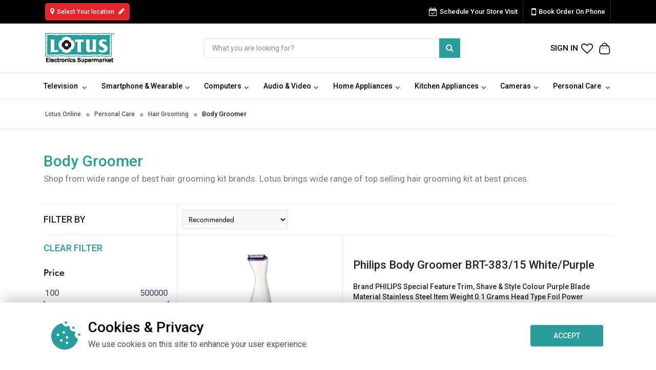

--- FILE ---
content_type: text/html;charset=UTF-8
request_url: https://www.lotuselectronics.com/products/hair-grooming/body-groomer
body_size: 312628
content:
<!DOCTYPE html><html lang="en"><head><meta http-equiv="origin-trial" content="A7vZI3v+Gz7JfuRolKNM4Aff6zaGuT7X0mf3wtoZTnKv6497cVMnhy03KDqX7kBz/q/[base64]">
  <meta charset="utf-8">
  <title>Buy Hair Grooming Kits Online in India | Buy Latest Hair Grooming Kits at Best Prices - Lotus Electronics</title>
  <base href="/"> 


  <meta name="viewport" content="width=device-width, initial-scale=1">
  <link rel="icon" type="image/x-icon" href="favicon.ico">
  <meta name="google-site-verification" content="F5QcauU3AD7SKGs-2uhSLbObfqjmGYS1KgM4OSwBb4k">
  <meta http-equiv="X-UA-Compatible" content="IE=edge">

  <meta name="keywords" content="Body Groomer">
  <meta name="description" content="Buy from range of hair grooming kits online - from top brands like Havells, Philips at Lotus Electronics. Shop hair grooming kit online or in-store and get free delivery across India. ">
  <meta property="og:type" content="website">
  <meta name="og_site_name" property="og:site_name" content="Lotus Electronics">
  <meta property="og:title" name="og:title" content="Buy Hair Grooming Kits Online in India | Buy Latest Hair Grooming Kits at Best Prices - Lotus Electronics">
  <meta property="og:description" name="og:description" content="Buy from range of hair grooming kits online - from top brands like Havells, Philips at Lotus Electronics. Shop hair grooming kit online or in-store and get free delivery across India. ">
  <meta name="og_url" property="og:url" content="https://www.lotuselectronics.com/products/hair-grooming/body-groomer">
  <meta name="robots" content="noodp">

  <!-- Twitter Meta tag -->
  <meta name="twitter:card" content="app">
  <meta name="twitter:site" content="@https://twitter.com/LotusElec">
  <meta name="twitter:creator" content="@LotusElec">
  <meta name="twitter:title" content="Lotus Electronics">
  <meta name="twitter:description" content="Shop Choose from a wide range of Electronics Products at amazing prices, brands, offers using our LotusElectronics App. Free shipping &amp; quick delivery">
  <meta name="twitter:app:country" content="in">
  <meta name="al:ios:app_name" content="Lotus Electronics Shopping App">
    <meta name="twitter:app:name:ipad" content="Lotus Electronics Shopping App">
    <meta name="twitter:app:name:ipad" content="Lotus Electronics Shopping App">
    <meta name="twitter:app:name:googleplay" content="Lotus Electronics Shopping App">
  <!-- Twitter Meta tag -->
  <meta name="author" content="">
  <link rel="canonical" href="https://www.lotuselectronics.com/products/hair-grooming/body-groomer">
  
  <link rel="stylesheet" type="text/css" href="https://fonts.googleapis.com/css?family=Open+Sans:300,300i,400,400i,600,600i,700,700i,800">
  <link rel="stylesheet" type="text/css" href="https://fonts.googleapis.com/css?family=Montserrat:400,500,600,700,800">
  <link href="https://fonts.googleapis.com/css2?family=Lato:wght@300;400;700;900&amp;display=swap" rel="stylesheet">
  <link href="https://fonts.googleapis.com/css2?family=Poppins:wght@300;400;500;600;700&amp;display=swap" rel="stylesheet">
  <link rel="icon" type="image/x-icon" href="favicon.ico">      
  <link rel="stylesheet" type="text/css" href="https://cdnjs.cloudflare.com/ajax/libs/font-awesome/4.7.0/css/font-awesome.min.css">
  <link rel="icon" type="image/x-icon" href="favicon.ico">
  <link href="https://fonts.googleapis.com/css2?family=DM+Sans:wght@400;500;700&amp;display=swap" rel="stylesheet">
<!--   bootstrap -->
 <link rel="stylesheet" href="https://cdn.jsdelivr.net/npm/bootstrap@4.0.0/dist/css/bootstrap.min.css" integrity="sha384-Gn5384xqQ1aoWXA+058RXPxPg6fy4IWvTNh0E263XmFcJlSAwiGgFAW/dAiS6JXm" crossorigin="anonymous">




<!--  -->


<!--   bootstrap -->
  <link href="https://fonts.googleapis.com/css2?family=Tai+Heritage+Pro&amp;display=swap" rel="stylesheet">
  <link href="https://cdn.lineicons.com/3.0/lineicons.css" rel="stylesheet">
  <link rel="stylesheet" href="https://cdn.linearicons.com/free/1.0.0/icon-font.min.css">

 <!-- <link rel="preload" as="script" href=""> -->
<link href="https://fonts.googleapis.com/icon?family=Material+Icons" rel="stylesheet">

<!-- Facebook Conversion Code for Lotus Electronics Order Complete -->

<!-- facebook code ------>
<noscript><img height="1" width="1" alt="" style="display:none" src="https://www.facebook.com/tr?ev=6030493851527&amp;cd[value]=&amp;cd[currency]=INR&amp;noscript=1" /></noscript>
<script type="”application/ld+json”">
  { “@context” : “http://schema.org”,
    “@type” : “Organization”,
    “name” : “Lotus Electronics”,
    “url” : “https://www.lotuselectronics.com/”,
    “sameAs” : [ “https://www.facebook.com/lotuselectronics”,
    “https://twitter.com/LotusElec”,
    “https://plus.google.com/u/0/+LotusElectronicsSupermarket”]
  }
</script>
<!-- Facebook Pixel Code -->

  <noscript><img height="1" width="1" style="display:none"
    src="https://www.facebook.com/tr?id=794835177308613&ev=PageView&noscript=1"
    /></noscript>
    <!-- End Facebook Pixel Code -->
    
<noscript><img height="1" width="1" style="display:none"
  src="https://www.facebook.com/tr?id=794835177308613&ev=PageView&noscript=1"
  /></noscript>
  <!-- Facebook Pixel Code -->
  
    <noscript><img height="1" width="1" style="display:none"
      src="https://www.facebook.com/tr?id=794835177308613&ev=PageView&noscript=1"
      /></noscript>
      <!-- End Facebook Pixel Code -->
  <!-- Global site tag (gtag.js) - Google Analytics new -->


      <!-- 
Start of global snippet: Please do not remove
Place this snippet between the <head> and <meta rel="x-prerender-render-id" content="9155195a-74e8-45ef-8011-4e6e813bc668" />
			<meta rel="x-prerender-render-at" content="2026-01-23T14:32:23.471Z" /><meta rel="x-prerender-request-id" content="425c492f-ba09-4f59-9145-41b8fffad885" />
      		<meta rel="x-prerender-request-at" content="2026-01-23T20:17:46.296Z" /></head> tags on every page of your site.
-->
<!-- Google Tag Manager new -->

<!-- End Google Tag Manager -->
<!-- This site is converting visitors into subscribers and customers with Heyx.io - https://app.heyx.io -->
<!--  -->
<!-- <script 
      type="text/javascript"
      src="https://d2jyl60qlhb39o.cloudfront.net/integration-plugin.js"
      id="wa-widget"
      widget-id="aS02Ia">
</script> -->
<!-- https://app.heyx.io -->
  <link href="https://fonts.googleapis.com/css?family=Roboto:300,400,500&amp;display=swap" rel="stylesheet">
<link rel="stylesheet" href="styles.64bccdcd1e749c1b5fd1.css"><meta property="twitter:title" content="Buy Hair Grooming Kits Online in India | Buy Latest Hair Grooming Kits at Best Prices - Lotus Electronics"><meta property="twitter:description" content="Buy from range of hair grooming kits online - from top brands like Havells, Philips at Lotus Electronics. Shop hair grooming kit online or in-store and get free delivery across India. "><style>@charset "UTF-8";.swal2-popup.swal2-toast{flex-direction:row;align-items:center;width:auto;padding:.625em;overflow-y:hidden;box-shadow:0 0 .625em #d9d9d9}.swal2-popup.swal2-toast .swal2-header{flex-direction:row}.swal2-popup.swal2-toast .swal2-title{flex-grow:1;justify-content:flex-start;margin:0 .6em;font-size:1em}.swal2-popup.swal2-toast .swal2-footer{margin:.5em 0 0;padding:.5em 0 0;font-size:.8em}.swal2-popup.swal2-toast .swal2-close{position:static;width:.8em;height:.8em;line-height:.8}.swal2-popup.swal2-toast .swal2-content{justify-content:flex-start;font-size:1em}.swal2-popup.swal2-toast .swal2-icon{width:2em;min-width:2em;height:2em;margin:0}.swal2-popup.swal2-toast .swal2-icon::before{display:flex;align-items:center;font-size:2em;font-weight:700}@media all and (-ms-high-contrast:none),(-ms-high-contrast:active){.swal2-popup.swal2-toast .swal2-icon::before{font-size:.25em}}.swal2-popup.swal2-toast .swal2-icon.swal2-success .swal2-success-ring{width:2em;height:2em}.swal2-popup.swal2-toast .swal2-icon.swal2-error [class^=swal2-x-mark-line]{top:.875em;width:1.375em}.swal2-popup.swal2-toast .swal2-icon.swal2-error [class^=swal2-x-mark-line][class$=left]{left:.3125em}.swal2-popup.swal2-toast .swal2-icon.swal2-error [class^=swal2-x-mark-line][class$=right]{right:.3125em}.swal2-popup.swal2-toast .swal2-actions{flex-basis:auto!important;width:auto;height:auto;margin:0 .3125em}.swal2-popup.swal2-toast .swal2-styled{margin:0 .3125em;padding:.3125em .625em;font-size:1em}.swal2-popup.swal2-toast .swal2-styled:focus{box-shadow:0 0 0 .0625em #fff,0 0 0 .125em rgba(50,100,150,.4)}.swal2-popup.swal2-toast .swal2-success{border-color:#a5dc86}.swal2-popup.swal2-toast .swal2-success [class^=swal2-success-circular-line]{position:absolute;width:1.6em;height:3em;transform:rotate(45deg);border-radius:50%}.swal2-popup.swal2-toast .swal2-success [class^=swal2-success-circular-line][class$=left]{top:-.8em;left:-.5em;transform:rotate(-45deg);transform-origin:2em 2em;border-radius:4em 0 0 4em}.swal2-popup.swal2-toast .swal2-success [class^=swal2-success-circular-line][class$=right]{top:-.25em;left:.9375em;transform-origin:0 1.5em;border-radius:0 4em 4em 0}.swal2-popup.swal2-toast .swal2-success .swal2-success-ring{width:2em;height:2em}.swal2-popup.swal2-toast .swal2-success .swal2-success-fix{top:0;left:.4375em;width:.4375em;height:2.6875em}.swal2-popup.swal2-toast .swal2-success [class^=swal2-success-line]{height:.3125em}.swal2-popup.swal2-toast .swal2-success [class^=swal2-success-line][class$=tip]{top:1.125em;left:.1875em;width:.75em}.swal2-popup.swal2-toast .swal2-success [class^=swal2-success-line][class$=long]{top:.9375em;right:.1875em;width:1.375em}.swal2-popup.swal2-toast.swal2-show{-webkit-animation:swal2-toast-show .5s;animation:swal2-toast-show .5s}.swal2-popup.swal2-toast.swal2-hide{-webkit-animation:swal2-toast-hide .1s forwards;animation:swal2-toast-hide .1s forwards}.swal2-popup.swal2-toast .swal2-animate-success-icon .swal2-success-line-tip{-webkit-animation:swal2-toast-animate-success-line-tip .75s;animation:swal2-toast-animate-success-line-tip .75s}.swal2-popup.swal2-toast .swal2-animate-success-icon .swal2-success-line-long{-webkit-animation:swal2-toast-animate-success-line-long .75s;animation:swal2-toast-animate-success-line-long .75s}.swal2-container{display:flex;position:fixed;z-index:1060;top:0;right:0;bottom:0;left:0;flex-direction:row;align-items:center;justify-content:center;padding:.625em;overflow-x:hidden;transition:background-color .1s;background-color:transparent;-webkit-overflow-scrolling:touch}.swal2-container.swal2-top{align-items:flex-start}.swal2-container.swal2-top-left,.swal2-container.swal2-top-start{align-items:flex-start;justify-content:flex-start}.swal2-container.swal2-top-end,.swal2-container.swal2-top-right{align-items:flex-start;justify-content:flex-end}.swal2-container.swal2-center{align-items:center}.swal2-container.swal2-center-left,.swal2-container.swal2-center-start{align-items:center;justify-content:flex-start}.swal2-container.swal2-center-end,.swal2-container.swal2-center-right{align-items:center;justify-content:flex-end}.swal2-container.swal2-bottom{align-items:flex-end}.swal2-container.swal2-bottom-left,.swal2-container.swal2-bottom-start{align-items:flex-end;justify-content:flex-start}.swal2-container.swal2-bottom-end,.swal2-container.swal2-bottom-right{align-items:flex-end;justify-content:flex-end}.swal2-container.swal2-bottom-end>:first-child,.swal2-container.swal2-bottom-left>:first-child,.swal2-container.swal2-bottom-right>:first-child,.swal2-container.swal2-bottom-start>:first-child,.swal2-container.swal2-bottom>:first-child{margin-top:auto}.swal2-container.swal2-grow-fullscreen>.swal2-modal{display:flex!important;flex:1;align-self:stretch;justify-content:center}.swal2-container.swal2-grow-row>.swal2-modal{display:flex!important;flex:1;align-content:center;justify-content:center}.swal2-container.swal2-grow-column{flex:1;flex-direction:column}.swal2-container.swal2-grow-column.swal2-bottom,.swal2-container.swal2-grow-column.swal2-center,.swal2-container.swal2-grow-column.swal2-top{align-items:center}.swal2-container.swal2-grow-column.swal2-bottom-left,.swal2-container.swal2-grow-column.swal2-bottom-start,.swal2-container.swal2-grow-column.swal2-center-left,.swal2-container.swal2-grow-column.swal2-center-start,.swal2-container.swal2-grow-column.swal2-top-left,.swal2-container.swal2-grow-column.swal2-top-start{align-items:flex-start}.swal2-container.swal2-grow-column.swal2-bottom-end,.swal2-container.swal2-grow-column.swal2-bottom-right,.swal2-container.swal2-grow-column.swal2-center-end,.swal2-container.swal2-grow-column.swal2-center-right,.swal2-container.swal2-grow-column.swal2-top-end,.swal2-container.swal2-grow-column.swal2-top-right{align-items:flex-end}.swal2-container.swal2-grow-column>.swal2-modal{display:flex!important;flex:1;align-content:center;justify-content:center}.swal2-container:not(.swal2-top):not(.swal2-top-start):not(.swal2-top-end):not(.swal2-top-left):not(.swal2-top-right):not(.swal2-center-start):not(.swal2-center-end):not(.swal2-center-left):not(.swal2-center-right):not(.swal2-bottom):not(.swal2-bottom-start):not(.swal2-bottom-end):not(.swal2-bottom-left):not(.swal2-bottom-right):not(.swal2-grow-fullscreen)>.swal2-modal{margin:auto}@media all and (-ms-high-contrast:none),(-ms-high-contrast:active){.swal2-container .swal2-modal{margin:0!important}}.swal2-container.swal2-shown{background-color:rgba(0,0,0,.4)}.swal2-popup{display:none;position:relative;box-sizing:border-box;flex-direction:column;justify-content:center;width:32em;max-width:100%;padding:1.25em;border:none;border-radius:.3125em;background:#fff;font-family:inherit;font-size:1rem}.swal2-popup:focus{outline:0}.swal2-popup.swal2-loading{overflow-y:hidden}.swal2-header{display:flex;flex-direction:column;align-items:center}.swal2-title{position:relative;max-width:100%;margin:0 0 .4em;padding:0;color:#595959;font-size:1.875em;font-weight:600;text-align:center;text-transform:none;word-wrap:break-word}.swal2-actions{display:flex;z-index:1;flex-wrap:wrap;align-items:center;justify-content:center;width:100%;margin:1.25em auto 0}.swal2-actions:not(.swal2-loading) .swal2-styled[disabled]{opacity:.4}.swal2-actions:not(.swal2-loading) .swal2-styled:hover{background-image:linear-gradient(rgba(0,0,0,.1),rgba(0,0,0,.1))}.swal2-actions:not(.swal2-loading) .swal2-styled:active{background-image:linear-gradient(rgba(0,0,0,.2),rgba(0,0,0,.2))}.swal2-actions.swal2-loading .swal2-styled.swal2-confirm{box-sizing:border-box;width:2.5em;height:2.5em;margin:.46875em;padding:0;-webkit-animation:swal2-rotate-loading 1.5s linear 0s infinite normal;animation:swal2-rotate-loading 1.5s linear 0s infinite normal;border:.25em solid transparent;border-radius:100%;border-color:transparent;background-color:transparent!important;color:transparent;cursor:default;-webkit-user-select:none;-moz-user-select:none;-ms-user-select:none;user-select:none}.swal2-actions.swal2-loading .swal2-styled.swal2-cancel{margin-right:30px;margin-left:30px}.swal2-actions.swal2-loading :not(.swal2-styled).swal2-confirm::after{content:"";display:inline-block;width:15px;height:15px;margin-left:5px;-webkit-animation:swal2-rotate-loading 1.5s linear 0s infinite normal;animation:swal2-rotate-loading 1.5s linear 0s infinite normal;border:3px solid #999;border-radius:50%;border-right-color:transparent;box-shadow:1px 1px 1px #fff}.swal2-styled{margin:.3125em;padding:.625em 2em;box-shadow:none;font-weight:500}.swal2-styled:not([disabled]){cursor:pointer}.swal2-styled.swal2-confirm{border:0;border-radius:.25em;background:initial;background-color:#3085d6;color:#fff;font-size:1.0625em}.swal2-styled.swal2-cancel{border:0;border-radius:.25em;background:initial;background-color:#aaa;color:#fff;font-size:1.0625em}.swal2-styled:focus{outline:0;box-shadow:0 0 0 2px #fff,0 0 0 4px rgba(50,100,150,.4)}.swal2-styled::-moz-focus-inner{border:0}.swal2-footer{justify-content:center;margin:1.25em 0 0;padding:1em 0 0;border-top:1px solid #eee;color:#545454;font-size:1em}.swal2-image{max-width:100%;margin:1.25em auto}.swal2-close{position:absolute;z-index:2;top:0;right:0;justify-content:center;width:1.2em;height:1.2em;padding:0;overflow:hidden;transition:color .1s ease-out;border:none;border-radius:0;outline:initial;background:0 0;color:#ccc;font-family:serif;font-size:2.5em;line-height:1.2;cursor:pointer}.swal2-close:hover{transform:none;background:0 0;color:#f27474}.swal2-content{z-index:1;justify-content:center;margin:0;padding:0;color:#545454;font-size:1.125em;font-weight:400;line-height:normal;text-align:center;word-wrap:break-word}.swal2-checkbox,.swal2-file,.swal2-input,.swal2-radio,.swal2-select,.swal2-textarea{margin:1em auto}.swal2-file,.swal2-input,.swal2-textarea{box-sizing:border-box;width:100%;transition:border-color .3s,box-shadow .3s;border:1px solid #d9d9d9;border-radius:.1875em;background:inherit;box-shadow:inset 0 1px 1px rgba(0,0,0,.06);color:inherit;font-size:1.125em}.swal2-file.swal2-inputerror,.swal2-input.swal2-inputerror,.swal2-textarea.swal2-inputerror{border-color:#f27474!important;box-shadow:0 0 2px #f27474!important}.swal2-file:focus,.swal2-input:focus,.swal2-textarea:focus{border:1px solid #b4dbed;outline:0;box-shadow:0 0 3px #c4e6f5}.swal2-file::-webkit-input-placeholder,.swal2-input::-webkit-input-placeholder,.swal2-textarea::-webkit-input-placeholder{color:#ccc}.swal2-file::-moz-placeholder,.swal2-input::-moz-placeholder,.swal2-textarea::-moz-placeholder{color:#ccc}.swal2-file:-ms-input-placeholder,.swal2-input:-ms-input-placeholder,.swal2-textarea:-ms-input-placeholder{color:#ccc}.swal2-file::-ms-input-placeholder,.swal2-input::-ms-input-placeholder,.swal2-textarea::-ms-input-placeholder{color:#ccc}.swal2-file::placeholder,.swal2-input::placeholder,.swal2-textarea::placeholder{color:#ccc}.swal2-range{margin:1em auto;background:inherit}.swal2-range input{width:80%}.swal2-range output{width:20%;color:inherit;font-weight:600;text-align:center}.swal2-range input,.swal2-range output{height:2.625em;padding:0;font-size:1.125em;line-height:2.625em}.swal2-input{height:2.625em;padding:0 .75em}.swal2-input[type=number]{max-width:10em}.swal2-file{background:inherit;font-size:1.125em}.swal2-textarea{height:6.75em;padding:.75em}.swal2-select{min-width:50%;max-width:100%;padding:.375em .625em;background:inherit;color:inherit;font-size:1.125em}.swal2-checkbox,.swal2-radio{align-items:center;justify-content:center;background:inherit;color:inherit}.swal2-checkbox label,.swal2-radio label{margin:0 .6em;font-size:1.125em}.swal2-checkbox input,.swal2-radio input{margin:0 .4em}.swal2-validation-message{display:none;align-items:center;justify-content:center;padding:.625em;overflow:hidden;background:#f0f0f0;color:#666;font-size:1em;font-weight:300}.swal2-validation-message::before{content:"!";display:inline-block;width:1.5em;min-width:1.5em;height:1.5em;margin:0 .625em;border-radius:50%;background-color:#f27474;color:#fff;font-weight:600;line-height:1.5em;text-align:center}.swal2-icon{position:relative;box-sizing:content-box;justify-content:center;width:5em;height:5em;margin:1.25em auto 1.875em;border:.25em solid transparent;border-radius:50%;font-family:inherit;line-height:5em;cursor:default;-webkit-user-select:none;-moz-user-select:none;-ms-user-select:none;user-select:none}.swal2-icon::before{display:flex;align-items:center;height:92%;font-size:3.75em}.swal2-icon.swal2-error{border-color:#f27474}.swal2-icon.swal2-error .swal2-x-mark{position:relative;flex-grow:1}.swal2-icon.swal2-error [class^=swal2-x-mark-line]{display:block;position:absolute;top:2.3125em;width:2.9375em;height:.3125em;border-radius:.125em;background-color:#f27474}.swal2-icon.swal2-error [class^=swal2-x-mark-line][class$=left]{left:1.0625em;transform:rotate(45deg)}.swal2-icon.swal2-error [class^=swal2-x-mark-line][class$=right]{right:1em;transform:rotate(-45deg)}.swal2-icon.swal2-warning{border-color:#facea8;color:#f8bb86}.swal2-icon.swal2-warning::before{content:"!"}.swal2-icon.swal2-info{border-color:#9de0f6;color:#3fc3ee}.swal2-icon.swal2-info::before{content:"i"}.swal2-icon.swal2-question{border-color:#c9dae1;color:#87adbd}.swal2-icon.swal2-question::before{content:"?"}.swal2-icon.swal2-question.swal2-arabic-question-mark::before{content:"؟"}.swal2-icon.swal2-success{border-color:#a5dc86}.swal2-icon.swal2-success [class^=swal2-success-circular-line]{position:absolute;width:3.75em;height:7.5em;transform:rotate(45deg);border-radius:50%}.swal2-icon.swal2-success [class^=swal2-success-circular-line][class$=left]{top:-.4375em;left:-2.0635em;transform:rotate(-45deg);transform-origin:3.75em 3.75em;border-radius:7.5em 0 0 7.5em}.swal2-icon.swal2-success [class^=swal2-success-circular-line][class$=right]{top:-.6875em;left:1.875em;transform:rotate(-45deg);transform-origin:0 3.75em;border-radius:0 7.5em 7.5em 0}.swal2-icon.swal2-success .swal2-success-ring{position:absolute;z-index:2;top:-.25em;left:-.25em;box-sizing:content-box;width:100%;height:100%;border:.25em solid rgba(165,220,134,.3);border-radius:50%}.swal2-icon.swal2-success .swal2-success-fix{position:absolute;z-index:1;top:.5em;left:1.625em;width:.4375em;height:5.625em;transform:rotate(-45deg)}.swal2-icon.swal2-success [class^=swal2-success-line]{display:block;position:absolute;z-index:2;height:.3125em;border-radius:.125em;background-color:#a5dc86}.swal2-icon.swal2-success [class^=swal2-success-line][class$=tip]{top:2.875em;left:.875em;width:1.5625em;transform:rotate(45deg)}.swal2-icon.swal2-success [class^=swal2-success-line][class$=long]{top:2.375em;right:.5em;width:2.9375em;transform:rotate(-45deg)}.swal2-progress-steps{align-items:center;margin:0 0 1.25em;padding:0;background:inherit;font-weight:600}.swal2-progress-steps li{display:inline-block;position:relative}.swal2-progress-steps .swal2-progress-step{z-index:20;width:2em;height:2em;border-radius:2em;background:#3085d6;color:#fff;line-height:2em;text-align:center}.swal2-progress-steps .swal2-progress-step.swal2-active-progress-step{background:#3085d6}.swal2-progress-steps .swal2-progress-step.swal2-active-progress-step~.swal2-progress-step{background:#add8e6;color:#fff}.swal2-progress-steps .swal2-progress-step.swal2-active-progress-step~.swal2-progress-step-line{background:#add8e6}.swal2-progress-steps .swal2-progress-step-line{z-index:10;width:2.5em;height:.4em;margin:0 -1px;background:#3085d6}[class^=swal2]{-webkit-tap-highlight-color:transparent}.swal2-show{-webkit-animation:swal2-show .3s;animation:swal2-show .3s}.swal2-show.swal2-noanimation{-webkit-animation:none;animation:none}.swal2-hide{-webkit-animation:swal2-hide .15s forwards;animation:swal2-hide .15s forwards}.swal2-hide.swal2-noanimation{-webkit-animation:none;animation:none}.swal2-rtl .swal2-close{right:auto;left:0}.swal2-animate-success-icon .swal2-success-line-tip{-webkit-animation:swal2-animate-success-line-tip .75s;animation:swal2-animate-success-line-tip .75s}.swal2-animate-success-icon .swal2-success-line-long{-webkit-animation:swal2-animate-success-line-long .75s;animation:swal2-animate-success-line-long .75s}.swal2-animate-success-icon .swal2-success-circular-line-right{-webkit-animation:swal2-rotate-success-circular-line 4.25s ease-in;animation:swal2-rotate-success-circular-line 4.25s ease-in}.swal2-animate-error-icon{-webkit-animation:swal2-animate-error-icon .5s;animation:swal2-animate-error-icon .5s}.swal2-animate-error-icon .swal2-x-mark{-webkit-animation:swal2-animate-error-x-mark .5s;animation:swal2-animate-error-x-mark .5s}@supports (-ms-accelerator:true){.swal2-range input{width:100%!important}.swal2-range output{display:none}}@media all and (-ms-high-contrast:none),(-ms-high-contrast:active){.swal2-range input{width:100%!important}.swal2-range output{display:none}}@-moz-document url-prefix(){.swal2-close:focus{outline:2px solid rgba(50,100,150,.4)}}@-webkit-keyframes swal2-toast-show{0%{transform:translateY(-.625em) rotateZ(2deg)}33%{transform:translateY(0) rotateZ(-2deg)}66%{transform:translateY(.3125em) rotateZ(2deg)}100%{transform:translateY(0) rotateZ(0)}}@keyframes swal2-toast-show{0%{transform:translateY(-.625em) rotateZ(2deg)}33%{transform:translateY(0) rotateZ(-2deg)}66%{transform:translateY(.3125em) rotateZ(2deg)}100%{transform:translateY(0) rotateZ(0)}}@-webkit-keyframes swal2-toast-hide{100%{transform:rotateZ(1deg);opacity:0}}@keyframes swal2-toast-hide{100%{transform:rotateZ(1deg);opacity:0}}@-webkit-keyframes swal2-toast-animate-success-line-tip{0%{top:.5625em;left:.0625em;width:0}54%{top:.125em;left:.125em;width:0}70%{top:.625em;left:-.25em;width:1.625em}84%{top:1.0625em;left:.75em;width:.5em}100%{top:1.125em;left:.1875em;width:.75em}}@keyframes swal2-toast-animate-success-line-tip{0%{top:.5625em;left:.0625em;width:0}54%{top:.125em;left:.125em;width:0}70%{top:.625em;left:-.25em;width:1.625em}84%{top:1.0625em;left:.75em;width:.5em}100%{top:1.125em;left:.1875em;width:.75em}}@-webkit-keyframes swal2-toast-animate-success-line-long{0%{top:1.625em;right:1.375em;width:0}65%{top:1.25em;right:.9375em;width:0}84%{top:.9375em;right:0;width:1.125em}100%{top:.9375em;right:.1875em;width:1.375em}}@keyframes swal2-toast-animate-success-line-long{0%{top:1.625em;right:1.375em;width:0}65%{top:1.25em;right:.9375em;width:0}84%{top:.9375em;right:0;width:1.125em}100%{top:.9375em;right:.1875em;width:1.375em}}@-webkit-keyframes swal2-show{0%{transform:scale(.7)}45%{transform:scale(1.05)}80%{transform:scale(.95)}100%{transform:scale(1)}}@keyframes swal2-show{0%{transform:scale(.7)}45%{transform:scale(1.05)}80%{transform:scale(.95)}100%{transform:scale(1)}}@-webkit-keyframes swal2-hide{0%{transform:scale(1);opacity:1}100%{transform:scale(.5);opacity:0}}@keyframes swal2-hide{0%{transform:scale(1);opacity:1}100%{transform:scale(.5);opacity:0}}@-webkit-keyframes swal2-animate-success-line-tip{0%{top:1.1875em;left:.0625em;width:0}54%{top:1.0625em;left:.125em;width:0}70%{top:2.1875em;left:-.375em;width:3.125em}84%{top:3em;left:1.3125em;width:1.0625em}100%{top:2.8125em;left:.875em;width:1.5625em}}@keyframes swal2-animate-success-line-tip{0%{top:1.1875em;left:.0625em;width:0}54%{top:1.0625em;left:.125em;width:0}70%{top:2.1875em;left:-.375em;width:3.125em}84%{top:3em;left:1.3125em;width:1.0625em}100%{top:2.8125em;left:.875em;width:1.5625em}}@-webkit-keyframes swal2-animate-success-line-long{0%{top:3.375em;right:2.875em;width:0}65%{top:3.375em;right:2.875em;width:0}84%{top:2.1875em;right:0;width:3.4375em}100%{top:2.375em;right:.5em;width:2.9375em}}@keyframes swal2-animate-success-line-long{0%{top:3.375em;right:2.875em;width:0}65%{top:3.375em;right:2.875em;width:0}84%{top:2.1875em;right:0;width:3.4375em}100%{top:2.375em;right:.5em;width:2.9375em}}@-webkit-keyframes swal2-rotate-success-circular-line{0%{transform:rotate(-45deg)}5%{transform:rotate(-45deg)}12%{transform:rotate(-405deg)}100%{transform:rotate(-405deg)}}@keyframes swal2-rotate-success-circular-line{0%{transform:rotate(-45deg)}5%{transform:rotate(-45deg)}12%{transform:rotate(-405deg)}100%{transform:rotate(-405deg)}}@-webkit-keyframes swal2-animate-error-x-mark{0%{margin-top:1.625em;transform:scale(.4);opacity:0}50%{margin-top:1.625em;transform:scale(.4);opacity:0}80%{margin-top:-.375em;transform:scale(1.15)}100%{margin-top:0;transform:scale(1);opacity:1}}@keyframes swal2-animate-error-x-mark{0%{margin-top:1.625em;transform:scale(.4);opacity:0}50%{margin-top:1.625em;transform:scale(.4);opacity:0}80%{margin-top:-.375em;transform:scale(1.15)}100%{margin-top:0;transform:scale(1);opacity:1}}@-webkit-keyframes swal2-animate-error-icon{0%{transform:rotateX(100deg);opacity:0}100%{transform:rotateX(0);opacity:1}}@keyframes swal2-animate-error-icon{0%{transform:rotateX(100deg);opacity:0}100%{transform:rotateX(0);opacity:1}}@-webkit-keyframes swal2-rotate-loading{0%{transform:rotate(0)}100%{transform:rotate(360deg)}}@keyframes swal2-rotate-loading{0%{transform:rotate(0)}100%{transform:rotate(360deg)}}body.swal2-shown:not(.swal2-no-backdrop):not(.swal2-toast-shown){overflow:hidden}body.swal2-height-auto{height:auto!important}body.swal2-no-backdrop .swal2-shown{top:auto;right:auto;bottom:auto;left:auto;max-width:calc(100% - .625em * 2);background-color:transparent}body.swal2-no-backdrop .swal2-shown>.swal2-modal{box-shadow:0 0 10px rgba(0,0,0,.4)}body.swal2-no-backdrop .swal2-shown.swal2-top{top:0;left:50%;transform:translateX(-50%)}body.swal2-no-backdrop .swal2-shown.swal2-top-left,body.swal2-no-backdrop .swal2-shown.swal2-top-start{top:0;left:0}body.swal2-no-backdrop .swal2-shown.swal2-top-end,body.swal2-no-backdrop .swal2-shown.swal2-top-right{top:0;right:0}body.swal2-no-backdrop .swal2-shown.swal2-center{top:50%;left:50%;transform:translate(-50%,-50%)}body.swal2-no-backdrop .swal2-shown.swal2-center-left,body.swal2-no-backdrop .swal2-shown.swal2-center-start{top:50%;left:0;transform:translateY(-50%)}body.swal2-no-backdrop .swal2-shown.swal2-center-end,body.swal2-no-backdrop .swal2-shown.swal2-center-right{top:50%;right:0;transform:translateY(-50%)}body.swal2-no-backdrop .swal2-shown.swal2-bottom{bottom:0;left:50%;transform:translateX(-50%)}body.swal2-no-backdrop .swal2-shown.swal2-bottom-left,body.swal2-no-backdrop .swal2-shown.swal2-bottom-start{bottom:0;left:0}body.swal2-no-backdrop .swal2-shown.swal2-bottom-end,body.swal2-no-backdrop .swal2-shown.swal2-bottom-right{right:0;bottom:0}@media print{body.swal2-shown:not(.swal2-no-backdrop):not(.swal2-toast-shown){overflow-y:scroll!important}body.swal2-shown:not(.swal2-no-backdrop):not(.swal2-toast-shown)>[aria-hidden=true]{display:none}body.swal2-shown:not(.swal2-no-backdrop):not(.swal2-toast-shown) .swal2-container{position:static!important}}body.swal2-toast-shown .swal2-container{background-color:transparent}body.swal2-toast-shown .swal2-container.swal2-shown{background-color:transparent}body.swal2-toast-shown .swal2-container.swal2-top{top:0;right:auto;bottom:auto;left:50%;transform:translateX(-50%)}body.swal2-toast-shown .swal2-container.swal2-top-end,body.swal2-toast-shown .swal2-container.swal2-top-right{top:0;right:0;bottom:auto;left:auto}body.swal2-toast-shown .swal2-container.swal2-top-left,body.swal2-toast-shown .swal2-container.swal2-top-start{top:0;right:auto;bottom:auto;left:0}body.swal2-toast-shown .swal2-container.swal2-center-left,body.swal2-toast-shown .swal2-container.swal2-center-start{top:50%;right:auto;bottom:auto;left:0;transform:translateY(-50%)}body.swal2-toast-shown .swal2-container.swal2-center{top:50%;right:auto;bottom:auto;left:50%;transform:translate(-50%,-50%)}body.swal2-toast-shown .swal2-container.swal2-center-end,body.swal2-toast-shown .swal2-container.swal2-center-right{top:50%;right:0;bottom:auto;left:auto;transform:translateY(-50%)}body.swal2-toast-shown .swal2-container.swal2-bottom-left,body.swal2-toast-shown .swal2-container.swal2-bottom-start{top:auto;right:auto;bottom:0;left:0}body.swal2-toast-shown .swal2-container.swal2-bottom{top:auto;right:auto;bottom:0;left:50%;transform:translateX(-50%)}body.swal2-toast-shown .swal2-container.swal2-bottom-end,body.swal2-toast-shown .swal2-container.swal2-bottom-right{top:auto;right:0;bottom:0;left:auto}body.swal2-toast-column .swal2-toast{flex-direction:column;align-items:stretch}body.swal2-toast-column .swal2-toast .swal2-actions{flex:1;align-self:stretch;height:2.2em;margin-top:.3125em}body.swal2-toast-column .swal2-toast .swal2-loading{justify-content:center}body.swal2-toast-column .swal2-toast .swal2-input{height:2em;margin:.3125em auto;font-size:1em}body.swal2-toast-column .swal2-toast .swal2-validation-message{font-size:1em}</style><style>.loder-box[_ngcontent-lotuselectronics-c106]{width:100%;height:100%;max-width:400px;margin:auto;position:relative}.loder-heading[_ngcontent-lotuselectronics-c106]{font-size:30px;line-height:60px;color:#fff;font-family:PreLText;font-weight:400}.loder-img[_ngcontent-lotuselectronics-c106]{position:relative}.loder-img[_ngcontent-lotuselectronics-c106]:before{content:"";position:absolute;background-color:#7fffd4;top:50%;transform:translateY(200%);width:0;height:10px;-webkit-animation:linear infinite;-webkit-animation-name:progres-bar;-webkit-animation-duration:10s}.loder-img[_ngcontent-lotuselectronics-c106]   img[_ngcontent-lotuselectronics-c106]{width:50px;height:50px;position:absolute;-webkit-animation:linear infinite;-webkit-animation-name:run;-webkit-animation-duration:10s}  re-captcha{display:block;width:100%!important}@media screen and (max-width:767px){.loder-heading[_ngcontent-lotuselectronics-c106]{font-size:20px;line-height:30px;text-align:center;font-family:PreLText;font-weight:400}}</style><style>.test[_ngcontent-lotuselectronics-c104]{font-size:30px;position:fixed;left:10px;top:100px;z-index:99999}.loder-heading[_ngcontent-lotuselectronics-c104]{font-size:13px;text-align:center}.loder-box[_ngcontent-lotuselectronics-c104]{display:flex;align-items:center;justify-content:center;flex-direction:column;position:relative;top:-100px}</style><style>.la-ball-8bits[_ngcontent-lotuselectronics-c12], .la-ball-8bits[_ngcontent-lotuselectronics-c12] > div[_ngcontent-lotuselectronics-c12]{box-sizing:border-box;position:relative}.la-ball-8bits[_ngcontent-lotuselectronics-c12]{color:#fff;display:block;font-size:0}.la-ball-8bits.la-dark[_ngcontent-lotuselectronics-c12]{color:#333}.la-ball-8bits[_ngcontent-lotuselectronics-c12] > div[_ngcontent-lotuselectronics-c12]{background-color:currentColor;border:0 solid;display:inline-block;float:none}.la-ball-8bits[_ngcontent-lotuselectronics-c12]{height:12px;width:12px}.la-ball-8bits[_ngcontent-lotuselectronics-c12] > div[_ngcontent-lotuselectronics-c12]{-webkit-animation:ball-8bits 1s ease 0s infinite;animation:ball-8bits 1s ease 0s infinite;border-radius:0;height:4px;left:50%;opacity:0;position:absolute;top:50%;transform:translate(100%,100%);width:4px}.la-ball-8bits[_ngcontent-lotuselectronics-c12] > div[_ngcontent-lotuselectronics-c12]:first-child{-webkit-animation-delay:-.9375s;animation-delay:-.9375s}.la-ball-8bits[_ngcontent-lotuselectronics-c12] > div[_ngcontent-lotuselectronics-c12]:nth-child(2){-webkit-animation-delay:-.875s;animation-delay:-.875s}.la-ball-8bits[_ngcontent-lotuselectronics-c12] > div[_ngcontent-lotuselectronics-c12]:nth-child(3){-webkit-animation-delay:-.8125s;animation-delay:-.8125s}.la-ball-8bits[_ngcontent-lotuselectronics-c12] > div[_ngcontent-lotuselectronics-c12]:nth-child(4){-webkit-animation-delay:-.75s;animation-delay:-.75s}.la-ball-8bits[_ngcontent-lotuselectronics-c12] > div[_ngcontent-lotuselectronics-c12]:nth-child(5){-webkit-animation-delay:-.6875s;animation-delay:-.6875s}.la-ball-8bits[_ngcontent-lotuselectronics-c12] > div[_ngcontent-lotuselectronics-c12]:nth-child(6){-webkit-animation-delay:-.625s;animation-delay:-.625s}.la-ball-8bits[_ngcontent-lotuselectronics-c12] > div[_ngcontent-lotuselectronics-c12]:nth-child(7){-webkit-animation-delay:-.5625s;animation-delay:-.5625s}.la-ball-8bits[_ngcontent-lotuselectronics-c12] > div[_ngcontent-lotuselectronics-c12]:nth-child(8){-webkit-animation-delay:-.5s;animation-delay:-.5s}.la-ball-8bits[_ngcontent-lotuselectronics-c12] > div[_ngcontent-lotuselectronics-c12]:nth-child(9){-webkit-animation-delay:-.4375s;animation-delay:-.4375s}.la-ball-8bits[_ngcontent-lotuselectronics-c12] > div[_ngcontent-lotuselectronics-c12]:nth-child(10){-webkit-animation-delay:-.375s;animation-delay:-.375s}.la-ball-8bits[_ngcontent-lotuselectronics-c12] > div[_ngcontent-lotuselectronics-c12]:nth-child(11){-webkit-animation-delay:-.3125s;animation-delay:-.3125s}.la-ball-8bits[_ngcontent-lotuselectronics-c12] > div[_ngcontent-lotuselectronics-c12]:nth-child(12){-webkit-animation-delay:-.25s;animation-delay:-.25s}.la-ball-8bits[_ngcontent-lotuselectronics-c12] > div[_ngcontent-lotuselectronics-c12]:nth-child(13){-webkit-animation-delay:-.1875s;animation-delay:-.1875s}.la-ball-8bits[_ngcontent-lotuselectronics-c12] > div[_ngcontent-lotuselectronics-c12]:nth-child(14){-webkit-animation-delay:-.125s;animation-delay:-.125s}.la-ball-8bits[_ngcontent-lotuselectronics-c12] > div[_ngcontent-lotuselectronics-c12]:nth-child(15){-webkit-animation-delay:-.0625s;animation-delay:-.0625s}.la-ball-8bits[_ngcontent-lotuselectronics-c12] > div[_ngcontent-lotuselectronics-c12]:nth-child(16){-webkit-animation-delay:0s;animation-delay:0s}.la-ball-8bits[_ngcontent-lotuselectronics-c12] > div[_ngcontent-lotuselectronics-c12]:first-child{left:0;top:-100%}.la-ball-8bits[_ngcontent-lotuselectronics-c12] > div[_ngcontent-lotuselectronics-c12]:nth-child(2){left:33.3333333333%;top:-100%}.la-ball-8bits[_ngcontent-lotuselectronics-c12] > div[_ngcontent-lotuselectronics-c12]:nth-child(3){left:66.6666666667%;top:-66.6666666667%}.la-ball-8bits[_ngcontent-lotuselectronics-c12] > div[_ngcontent-lotuselectronics-c12]:nth-child(4){left:100%;top:-33.3333333333%}.la-ball-8bits[_ngcontent-lotuselectronics-c12] > div[_ngcontent-lotuselectronics-c12]:nth-child(5){left:100%;top:0}.la-ball-8bits[_ngcontent-lotuselectronics-c12] > div[_ngcontent-lotuselectronics-c12]:nth-child(6){left:100%;top:33.3333333333%}.la-ball-8bits[_ngcontent-lotuselectronics-c12] > div[_ngcontent-lotuselectronics-c12]:nth-child(7){left:66.6666666667%;top:66.6666666667%}.la-ball-8bits[_ngcontent-lotuselectronics-c12] > div[_ngcontent-lotuselectronics-c12]:nth-child(8){left:33.3333333333%;top:100%}.la-ball-8bits[_ngcontent-lotuselectronics-c12] > div[_ngcontent-lotuselectronics-c12]:nth-child(9){left:0;top:100%}.la-ball-8bits[_ngcontent-lotuselectronics-c12] > div[_ngcontent-lotuselectronics-c12]:nth-child(10){left:-33.3333333333%;top:100%}.la-ball-8bits[_ngcontent-lotuselectronics-c12] > div[_ngcontent-lotuselectronics-c12]:nth-child(11){left:-66.6666666667%;top:66.6666666667%}.la-ball-8bits[_ngcontent-lotuselectronics-c12] > div[_ngcontent-lotuselectronics-c12]:nth-child(12){left:-100%;top:33.3333333333%}.la-ball-8bits[_ngcontent-lotuselectronics-c12] > div[_ngcontent-lotuselectronics-c12]:nth-child(13){left:-100%;top:0}.la-ball-8bits[_ngcontent-lotuselectronics-c12] > div[_ngcontent-lotuselectronics-c12]:nth-child(14){left:-100%;top:-33.3333333333%}.la-ball-8bits[_ngcontent-lotuselectronics-c12] > div[_ngcontent-lotuselectronics-c12]:nth-child(15){left:-66.6666666667%;top:-66.6666666667%}.la-ball-8bits[_ngcontent-lotuselectronics-c12] > div[_ngcontent-lotuselectronics-c12]:nth-child(16){left:-33.3333333333%;top:-100%}.la-ball-8bits.la-sm[_ngcontent-lotuselectronics-c12]{height:6px;width:6px}.la-ball-8bits.la-sm[_ngcontent-lotuselectronics-c12] > div[_ngcontent-lotuselectronics-c12]{height:2px;width:2px}.la-ball-8bits.la-2x[_ngcontent-lotuselectronics-c12]{height:24px;width:24px}.la-ball-8bits.la-2x[_ngcontent-lotuselectronics-c12] > div[_ngcontent-lotuselectronics-c12]{height:8px;width:8px}.la-ball-8bits.la-3x[_ngcontent-lotuselectronics-c12]{height:36px;width:36px}.la-ball-8bits.la-3x[_ngcontent-lotuselectronics-c12] > div[_ngcontent-lotuselectronics-c12]{height:12px;width:12px}@-webkit-keyframes ball-8bits{0%{opacity:1}50%{opacity:1}51%{opacity:0}}@keyframes ball-8bits{0%{opacity:1}50%{opacity:1}51%{opacity:0}}.la-ball-atom[_ngcontent-lotuselectronics-c12], .la-ball-atom[_ngcontent-lotuselectronics-c12] > div[_ngcontent-lotuselectronics-c12]{box-sizing:border-box;position:relative}.la-ball-atom[_ngcontent-lotuselectronics-c12]{color:#fff;display:block;font-size:0}.la-ball-atom.la-dark[_ngcontent-lotuselectronics-c12]{color:#333}.la-ball-atom[_ngcontent-lotuselectronics-c12] > div[_ngcontent-lotuselectronics-c12]{background-color:currentColor;border:0 solid;display:inline-block;float:none}.la-ball-atom[_ngcontent-lotuselectronics-c12]{height:32px;width:32px}.la-ball-atom[_ngcontent-lotuselectronics-c12] > div[_ngcontent-lotuselectronics-c12]:first-child{-webkit-animation:ball-atom-shrink 4.5s linear infinite;animation:ball-atom-shrink 4.5s linear infinite;background:#aaa;border-radius:100%;height:60%;left:50%;position:absolute;top:50%;transform:translate(-50%,-50%);width:60%;z-index:1}.la-ball-atom[_ngcontent-lotuselectronics-c12] > div[_ngcontent-lotuselectronics-c12]:not(:first-child){-webkit-animation:ball-atom-zindex 1.5s steps(2) 0s infinite;animation:ball-atom-zindex 1.5s steps(2) 0s infinite;background:none;height:100%;left:0;position:absolute;width:100%;z-index:0}.la-ball-atom[_ngcontent-lotuselectronics-c12] > div[_ngcontent-lotuselectronics-c12]:not(:first-child):before{-webkit-animation:ball-atom-position 1.5s ease 0s infinite,ball-atom-size 1.5s ease 0s infinite;animation:ball-atom-position 1.5s ease 0s infinite,ball-atom-size 1.5s ease 0s infinite;background:currentColor;border-radius:50%;content:"";height:10px;left:0;margin-left:-5px;margin-top:-5px;opacity:.75;position:absolute;top:0;width:10px}.la-ball-atom[_ngcontent-lotuselectronics-c12] > div[_ngcontent-lotuselectronics-c12]:nth-child(2){-webkit-animation-delay:.75s;animation-delay:.75s}.la-ball-atom[_ngcontent-lotuselectronics-c12] > div[_ngcontent-lotuselectronics-c12]:nth-child(2):before{-webkit-animation-delay:0s,-1.125s;animation-delay:0s,-1.125s}.la-ball-atom[_ngcontent-lotuselectronics-c12] > div[_ngcontent-lotuselectronics-c12]:nth-child(3){-webkit-animation-delay:-.25s;animation-delay:-.25s;transform:rotate(120deg)}.la-ball-atom[_ngcontent-lotuselectronics-c12] > div[_ngcontent-lotuselectronics-c12]:nth-child(3):before{-webkit-animation-delay:-1s,-.75s;animation-delay:-1s,-.75s}.la-ball-atom[_ngcontent-lotuselectronics-c12] > div[_ngcontent-lotuselectronics-c12]:nth-child(4){-webkit-animation-delay:.25s;animation-delay:.25s;transform:rotate(240deg)}.la-ball-atom[_ngcontent-lotuselectronics-c12] > div[_ngcontent-lotuselectronics-c12]:nth-child(4):before{-webkit-animation-delay:-.5s,-.125s;animation-delay:-.5s,-.125s}.la-ball-atom.la-sm[_ngcontent-lotuselectronics-c12]{height:16px;width:16px}.la-ball-atom.la-sm[_ngcontent-lotuselectronics-c12] > div[_ngcontent-lotuselectronics-c12]:not(:first-child):before{height:4px;margin-left:-2px;margin-top:-2px;width:4px}.la-ball-atom.la-2x[_ngcontent-lotuselectronics-c12]{height:64px;width:64px}.la-ball-atom.la-2x[_ngcontent-lotuselectronics-c12] > div[_ngcontent-lotuselectronics-c12]:not(:first-child):before{height:20px;margin-left:-10px;margin-top:-10px;width:20px}.la-ball-atom.la-3x[_ngcontent-lotuselectronics-c12]{height:96px;width:96px}.la-ball-atom.la-3x[_ngcontent-lotuselectronics-c12] > div[_ngcontent-lotuselectronics-c12]:not(:first-child):before{height:30px;margin-left:-15px;margin-top:-15px;width:30px}@-webkit-keyframes ball-atom-position{50%{left:100%;top:100%}}@keyframes ball-atom-position{50%{left:100%;top:100%}}@-webkit-keyframes ball-atom-size{50%{transform:scale(.5)}}@keyframes ball-atom-size{50%{transform:scale(.5)}}@-webkit-keyframes ball-atom-zindex{50%{z-index:10}}@keyframes ball-atom-zindex{50%{z-index:10}}@-webkit-keyframes ball-atom-shrink{50%{transform:translate(-50%,-50%) scale(.8)}}@keyframes ball-atom-shrink{50%{transform:translate(-50%,-50%) scale(.8)}}.la-ball-beat[_ngcontent-lotuselectronics-c12], .la-ball-beat[_ngcontent-lotuselectronics-c12] > div[_ngcontent-lotuselectronics-c12]{box-sizing:border-box;position:relative}.la-ball-beat[_ngcontent-lotuselectronics-c12]{color:#fff;display:block;font-size:0}.la-ball-beat.la-dark[_ngcontent-lotuselectronics-c12]{color:#333}.la-ball-beat[_ngcontent-lotuselectronics-c12] > div[_ngcontent-lotuselectronics-c12]{background-color:currentColor;border:0 solid;display:inline-block;float:none}.la-ball-beat[_ngcontent-lotuselectronics-c12]{height:18px;width:54px}.la-ball-beat[_ngcontent-lotuselectronics-c12] > div[_ngcontent-lotuselectronics-c12]{-webkit-animation:ball-beat .7s linear -.15s infinite;animation:ball-beat .7s linear -.15s infinite;border-radius:100%;height:10px;margin:4px;width:10px}.la-ball-beat[_ngcontent-lotuselectronics-c12] > div[_ngcontent-lotuselectronics-c12]:nth-child(2n-1){-webkit-animation-delay:-.5s;animation-delay:-.5s}.la-ball-beat.la-sm[_ngcontent-lotuselectronics-c12]{height:8px;width:26px}.la-ball-beat.la-sm[_ngcontent-lotuselectronics-c12] > div[_ngcontent-lotuselectronics-c12]{height:4px;margin:2px;width:4px}.la-ball-beat.la-2x[_ngcontent-lotuselectronics-c12]{height:36px;width:108px}.la-ball-beat.la-2x[_ngcontent-lotuselectronics-c12] > div[_ngcontent-lotuselectronics-c12]{height:20px;margin:8px;width:20px}.la-ball-beat.la-3x[_ngcontent-lotuselectronics-c12]{height:54px;width:162px}.la-ball-beat.la-3x[_ngcontent-lotuselectronics-c12] > div[_ngcontent-lotuselectronics-c12]{height:30px;margin:12px;width:30px}@-webkit-keyframes ball-beat{50%{opacity:.2;transform:scale(.75)}to{opacity:1;transform:scale(1)}}@keyframes ball-beat{50%{opacity:.2;transform:scale(.75)}to{opacity:1;transform:scale(1)}}.la-ball-circus[_ngcontent-lotuselectronics-c12], .la-ball-circus[_ngcontent-lotuselectronics-c12] > div[_ngcontent-lotuselectronics-c12]{box-sizing:border-box;position:relative}.la-ball-circus[_ngcontent-lotuselectronics-c12]{color:#fff;display:block;font-size:0}.la-ball-circus.la-dark[_ngcontent-lotuselectronics-c12]{color:#333}.la-ball-circus[_ngcontent-lotuselectronics-c12] > div[_ngcontent-lotuselectronics-c12]{background-color:currentColor;border:0 solid;display:inline-block;float:none}.la-ball-circus[_ngcontent-lotuselectronics-c12]{height:16px;width:16px}.la-ball-circus[_ngcontent-lotuselectronics-c12] > div[_ngcontent-lotuselectronics-c12]{-webkit-animation:ball-circus-position 2.5s cubic-bezier(.25,0,.75,1) infinite,ball-circus-size 2.5s cubic-bezier(.25,0,.75,1) infinite;animation:ball-circus-position 2.5s cubic-bezier(.25,0,.75,1) infinite,ball-circus-size 2.5s cubic-bezier(.25,0,.75,1) infinite;border-radius:100%;display:block;height:16px;height:100%;left:-100%;opacity:.5;position:absolute;top:0;width:16px;width:100%}.la-ball-circus[_ngcontent-lotuselectronics-c12] > div[_ngcontent-lotuselectronics-c12]:first-child{-webkit-animation-delay:0s,-.5s;animation-delay:0s,-.5s}.la-ball-circus[_ngcontent-lotuselectronics-c12] > div[_ngcontent-lotuselectronics-c12]:nth-child(2){-webkit-animation-delay:-.5s,-1s;animation-delay:-.5s,-1s}.la-ball-circus[_ngcontent-lotuselectronics-c12] > div[_ngcontent-lotuselectronics-c12]:nth-child(3){-webkit-animation-delay:-1s,-1.5s;animation-delay:-1s,-1.5s}.la-ball-circus[_ngcontent-lotuselectronics-c12] > div[_ngcontent-lotuselectronics-c12]:nth-child(4){-webkit-animation-delay:-1.5s,-2s;animation-delay:-1.5s,-2s}.la-ball-circus[_ngcontent-lotuselectronics-c12] > div[_ngcontent-lotuselectronics-c12]:nth-child(5){-webkit-animation-delay:-2s,-2.5s;animation-delay:-2s,-2.5s}.la-ball-circus.la-sm[_ngcontent-lotuselectronics-c12], .la-ball-circus.la-sm[_ngcontent-lotuselectronics-c12] > div[_ngcontent-lotuselectronics-c12]{height:8px;width:8px}.la-ball-circus.la-2x[_ngcontent-lotuselectronics-c12], .la-ball-circus.la-2x[_ngcontent-lotuselectronics-c12] > div[_ngcontent-lotuselectronics-c12]{height:32px;width:32px}.la-ball-circus.la-3x[_ngcontent-lotuselectronics-c12], .la-ball-circus.la-3x[_ngcontent-lotuselectronics-c12] > div[_ngcontent-lotuselectronics-c12]{height:48px;width:48px}@-webkit-keyframes ball-circus-position{50%{left:100%}}@keyframes ball-circus-position{50%{left:100%}}@-webkit-keyframes ball-circus-size{50%{transform:scale(.3)}}@keyframes ball-circus-size{50%{transform:scale(.3)}}.la-ball-climbing-dot[_ngcontent-lotuselectronics-c12], .la-ball-climbing-dot[_ngcontent-lotuselectronics-c12] > div[_ngcontent-lotuselectronics-c12]{box-sizing:border-box;position:relative}.la-ball-climbing-dot[_ngcontent-lotuselectronics-c12]{color:#fff;display:block;font-size:0}.la-ball-climbing-dot.la-dark[_ngcontent-lotuselectronics-c12]{color:#333}.la-ball-climbing-dot[_ngcontent-lotuselectronics-c12] > div[_ngcontent-lotuselectronics-c12]{background-color:currentColor;border:0 solid;display:inline-block;float:none}.la-ball-climbing-dot[_ngcontent-lotuselectronics-c12]{height:32px;width:42px}.la-ball-climbing-dot[_ngcontent-lotuselectronics-c12] > div[_ngcontent-lotuselectronics-c12]:first-child{-webkit-animation:ball-climbing-dot-jump .6s ease-in-out infinite;animation:ball-climbing-dot-jump .6s ease-in-out infinite;border-radius:100%;bottom:32%;height:14px;left:18%;position:absolute;transform-origin:center bottom;width:14px}.la-ball-climbing-dot[_ngcontent-lotuselectronics-c12] > div[_ngcontent-lotuselectronics-c12]:not(:first-child){-webkit-animation:ball-climbing-dot-steps 1.8s linear infinite;animation:ball-climbing-dot-steps 1.8s linear infinite;border-radius:0;height:2px;position:absolute;right:0;top:0;transform:translate(60%);width:14px}.la-ball-climbing-dot[_ngcontent-lotuselectronics-c12] > div[_ngcontent-lotuselectronics-c12]:not(:first-child):nth-child(2){-webkit-animation-delay:0ms;animation-delay:0ms}.la-ball-climbing-dot[_ngcontent-lotuselectronics-c12] > div[_ngcontent-lotuselectronics-c12]:not(:first-child):nth-child(3){-webkit-animation-delay:-.6s;animation-delay:-.6s}.la-ball-climbing-dot[_ngcontent-lotuselectronics-c12] > div[_ngcontent-lotuselectronics-c12]:not(:first-child):nth-child(4){-webkit-animation-delay:-1.2s;animation-delay:-1.2s}.la-ball-climbing-dot.la-sm[_ngcontent-lotuselectronics-c12]{height:16px;width:20px}.la-ball-climbing-dot.la-sm[_ngcontent-lotuselectronics-c12] > div[_ngcontent-lotuselectronics-c12]:first-child{height:6px;width:6px}.la-ball-climbing-dot.la-sm[_ngcontent-lotuselectronics-c12] > div[_ngcontent-lotuselectronics-c12]:not(:first-child){height:1px;width:6px}.la-ball-climbing-dot.la-2x[_ngcontent-lotuselectronics-c12]{height:64px;width:84px}.la-ball-climbing-dot.la-2x[_ngcontent-lotuselectronics-c12] > div[_ngcontent-lotuselectronics-c12]:first-child{height:28px;width:28px}.la-ball-climbing-dot.la-2x[_ngcontent-lotuselectronics-c12] > div[_ngcontent-lotuselectronics-c12]:not(:first-child){height:4px;width:28px}.la-ball-climbing-dot.la-3x[_ngcontent-lotuselectronics-c12]{height:96px;width:126px}.la-ball-climbing-dot.la-3x[_ngcontent-lotuselectronics-c12] > div[_ngcontent-lotuselectronics-c12]:first-child{height:42px;width:42px}.la-ball-climbing-dot.la-3x[_ngcontent-lotuselectronics-c12] > div[_ngcontent-lotuselectronics-c12]:not(:first-child){height:6px;width:42px}@-webkit-keyframes ball-climbing-dot-jump{0%{transform:scaleY(.7)}20%{transform:scale(.7,1.2)}40%{transform:scale(1)}50%{bottom:125%}46%{transform:scale(1)}80%{transform:scale(.7,1.2)}90%{transform:scale(.7,1.2)}to{transform:scaleY(.7)}}@keyframes ball-climbing-dot-jump{0%{transform:scaleY(.7)}20%{transform:scale(.7,1.2)}40%{transform:scale(1)}50%{bottom:125%}46%{transform:scale(1)}80%{transform:scale(.7,1.2)}90%{transform:scale(.7,1.2)}to{transform:scaleY(.7)}}@-webkit-keyframes ball-climbing-dot-steps{0%{opacity:0;right:0;top:0}50%{opacity:1}to{opacity:0;right:100%;top:100%}}@keyframes ball-climbing-dot-steps{0%{opacity:0;right:0;top:0}50%{opacity:1}to{opacity:0;right:100%;top:100%}}.la-ball-clip-rotate-multiple[_ngcontent-lotuselectronics-c12], .la-ball-clip-rotate-multiple[_ngcontent-lotuselectronics-c12] > div[_ngcontent-lotuselectronics-c12]{box-sizing:border-box;position:relative}.la-ball-clip-rotate-multiple[_ngcontent-lotuselectronics-c12]{color:#fff;display:block;font-size:0}.la-ball-clip-rotate-multiple.la-dark[_ngcontent-lotuselectronics-c12]{color:#333}.la-ball-clip-rotate-multiple[_ngcontent-lotuselectronics-c12] > div[_ngcontent-lotuselectronics-c12]{background-color:currentColor;border:0 solid;display:inline-block;float:none}.la-ball-clip-rotate-multiple[_ngcontent-lotuselectronics-c12]{height:32px;width:32px}.la-ball-clip-rotate-multiple[_ngcontent-lotuselectronics-c12] > div[_ngcontent-lotuselectronics-c12]{-webkit-animation:ball-clip-rotate-multiple-rotate 1s ease-in-out infinite;animation:ball-clip-rotate-multiple-rotate 1s ease-in-out infinite;background:transparent;border-radius:100%;border-style:solid;border-width:2px;left:50%;position:absolute;top:50%}.la-ball-clip-rotate-multiple[_ngcontent-lotuselectronics-c12] > div[_ngcontent-lotuselectronics-c12]:first-child{border-left-color:transparent;border-right-color:transparent;height:32px;position:absolute;width:32px}.la-ball-clip-rotate-multiple[_ngcontent-lotuselectronics-c12] > div[_ngcontent-lotuselectronics-c12]:last-child{-webkit-animation-direction:reverse;-webkit-animation-duration:.5s;animation-direction:reverse;animation-duration:.5s;border-bottom-color:transparent;border-top-color:transparent;height:16px;width:16px}.la-ball-clip-rotate-multiple.la-sm[_ngcontent-lotuselectronics-c12]{height:16px;width:16px}.la-ball-clip-rotate-multiple.la-sm[_ngcontent-lotuselectronics-c12] > div[_ngcontent-lotuselectronics-c12]{border-width:1px}.la-ball-clip-rotate-multiple.la-sm[_ngcontent-lotuselectronics-c12] > div[_ngcontent-lotuselectronics-c12]:first-child{height:16px;width:16px}.la-ball-clip-rotate-multiple.la-sm[_ngcontent-lotuselectronics-c12] > div[_ngcontent-lotuselectronics-c12]:last-child{height:8px;width:8px}.la-ball-clip-rotate-multiple.la-2x[_ngcontent-lotuselectronics-c12]{height:64px;width:64px}.la-ball-clip-rotate-multiple.la-2x[_ngcontent-lotuselectronics-c12] > div[_ngcontent-lotuselectronics-c12]{border-width:4px}.la-ball-clip-rotate-multiple.la-2x[_ngcontent-lotuselectronics-c12] > div[_ngcontent-lotuselectronics-c12]:first-child{height:64px;width:64px}.la-ball-clip-rotate-multiple.la-2x[_ngcontent-lotuselectronics-c12] > div[_ngcontent-lotuselectronics-c12]:last-child{height:32px;width:32px}.la-ball-clip-rotate-multiple.la-3x[_ngcontent-lotuselectronics-c12]{height:96px;width:96px}.la-ball-clip-rotate-multiple.la-3x[_ngcontent-lotuselectronics-c12] > div[_ngcontent-lotuselectronics-c12]{border-width:6px}.la-ball-clip-rotate-multiple.la-3x[_ngcontent-lotuselectronics-c12] > div[_ngcontent-lotuselectronics-c12]:first-child{height:96px;width:96px}.la-ball-clip-rotate-multiple.la-3x[_ngcontent-lotuselectronics-c12] > div[_ngcontent-lotuselectronics-c12]:last-child{height:48px;width:48px}@-webkit-keyframes ball-clip-rotate-multiple-rotate{0%{transform:translate(-50%,-50%) rotate(0deg)}50%{transform:translate(-50%,-50%) rotate(180deg)}to{transform:translate(-50%,-50%) rotate(1turn)}}@keyframes ball-clip-rotate-multiple-rotate{0%{transform:translate(-50%,-50%) rotate(0deg)}50%{transform:translate(-50%,-50%) rotate(180deg)}to{transform:translate(-50%,-50%) rotate(1turn)}}.la-ball-clip-rotate-pulse[_ngcontent-lotuselectronics-c12], .la-ball-clip-rotate-pulse[_ngcontent-lotuselectronics-c12] > div[_ngcontent-lotuselectronics-c12]{box-sizing:border-box;position:relative}.la-ball-clip-rotate-pulse[_ngcontent-lotuselectronics-c12]{color:#fff;display:block;font-size:0}.la-ball-clip-rotate-pulse.la-dark[_ngcontent-lotuselectronics-c12]{color:#333}.la-ball-clip-rotate-pulse[_ngcontent-lotuselectronics-c12] > div[_ngcontent-lotuselectronics-c12]{background-color:currentColor;border:0 solid;display:inline-block;float:none}.la-ball-clip-rotate-pulse[_ngcontent-lotuselectronics-c12]{height:32px;width:32px}.la-ball-clip-rotate-pulse[_ngcontent-lotuselectronics-c12] > div[_ngcontent-lotuselectronics-c12]{border-radius:100%;left:50%;position:absolute;top:50%}.la-ball-clip-rotate-pulse[_ngcontent-lotuselectronics-c12] > div[_ngcontent-lotuselectronics-c12]:first-child{-webkit-animation:ball-clip-rotate-pulse-rotate 1s cubic-bezier(.09,.57,.49,.9) infinite;animation:ball-clip-rotate-pulse-rotate 1s cubic-bezier(.09,.57,.49,.9) infinite;background:transparent;border-bottom-style:solid;border-bottom-width:2px;border-left:2px solid transparent;border-right:2px solid transparent;border-top-style:solid;border-top-width:2px;height:32px;position:absolute;width:32px}.la-ball-clip-rotate-pulse[_ngcontent-lotuselectronics-c12] > div[_ngcontent-lotuselectronics-c12]:last-child{-webkit-animation:ball-clip-rotate-pulse-scale 1s cubic-bezier(.09,.57,.49,.9) infinite;animation:ball-clip-rotate-pulse-scale 1s cubic-bezier(.09,.57,.49,.9) infinite;height:16px;width:16px}.la-ball-clip-rotate-pulse.la-sm[_ngcontent-lotuselectronics-c12]{height:16px;width:16px}.la-ball-clip-rotate-pulse.la-sm[_ngcontent-lotuselectronics-c12] > div[_ngcontent-lotuselectronics-c12]:first-child{border-width:1px;height:16px;width:16px}.la-ball-clip-rotate-pulse.la-sm[_ngcontent-lotuselectronics-c12] > div[_ngcontent-lotuselectronics-c12]:last-child{height:8px;width:8px}.la-ball-clip-rotate-pulse.la-2x[_ngcontent-lotuselectronics-c12]{height:64px;width:64px}.la-ball-clip-rotate-pulse.la-2x[_ngcontent-lotuselectronics-c12] > div[_ngcontent-lotuselectronics-c12]:first-child{border-width:4px;height:64px;width:64px}.la-ball-clip-rotate-pulse.la-2x[_ngcontent-lotuselectronics-c12] > div[_ngcontent-lotuselectronics-c12]:last-child{height:32px;width:32px}.la-ball-clip-rotate-pulse.la-3x[_ngcontent-lotuselectronics-c12]{height:96px;width:96px}.la-ball-clip-rotate-pulse.la-3x[_ngcontent-lotuselectronics-c12] > div[_ngcontent-lotuselectronics-c12]:first-child{border-width:6px;height:96px;width:96px}.la-ball-clip-rotate-pulse.la-3x[_ngcontent-lotuselectronics-c12] > div[_ngcontent-lotuselectronics-c12]:last-child{height:48px;width:48px}@-webkit-keyframes ball-clip-rotate-pulse-rotate{0%{transform:translate(-50%,-50%) rotate(0deg)}50%{transform:translate(-50%,-50%) rotate(180deg)}to{transform:translate(-50%,-50%) rotate(1turn)}}@keyframes ball-clip-rotate-pulse-rotate{0%{transform:translate(-50%,-50%) rotate(0deg)}50%{transform:translate(-50%,-50%) rotate(180deg)}to{transform:translate(-50%,-50%) rotate(1turn)}}@-webkit-keyframes ball-clip-rotate-pulse-scale{0%,to{opacity:1;transform:translate(-50%,-50%) scale(1)}30%{opacity:.3;transform:translate(-50%,-50%) scale(.15)}}@keyframes ball-clip-rotate-pulse-scale{0%,to{opacity:1;transform:translate(-50%,-50%) scale(1)}30%{opacity:.3;transform:translate(-50%,-50%) scale(.15)}}.la-ball-clip-rotate[_ngcontent-lotuselectronics-c12], .la-ball-clip-rotate[_ngcontent-lotuselectronics-c12] > div[_ngcontent-lotuselectronics-c12]{box-sizing:border-box;position:relative}.la-ball-clip-rotate[_ngcontent-lotuselectronics-c12]{color:#fff;display:block;font-size:0}.la-ball-clip-rotate.la-dark[_ngcontent-lotuselectronics-c12]{color:#333}.la-ball-clip-rotate[_ngcontent-lotuselectronics-c12] > div[_ngcontent-lotuselectronics-c12]{background-color:currentColor;border:0 solid;display:inline-block;float:none}.la-ball-clip-rotate[_ngcontent-lotuselectronics-c12]{height:32px;width:32px}.la-ball-clip-rotate[_ngcontent-lotuselectronics-c12] > div[_ngcontent-lotuselectronics-c12]{-webkit-animation:ball-clip-rotate .75s linear infinite;animation:ball-clip-rotate .75s linear infinite;background:transparent;border-bottom-color:transparent;border-radius:100%;border-width:2px;height:32px;width:32px}.la-ball-clip-rotate.la-sm[_ngcontent-lotuselectronics-c12]{height:16px;width:16px}.la-ball-clip-rotate.la-sm[_ngcontent-lotuselectronics-c12] > div[_ngcontent-lotuselectronics-c12]{border-width:1px;height:16px;width:16px}.la-ball-clip-rotate.la-2x[_ngcontent-lotuselectronics-c12]{height:64px;width:64px}.la-ball-clip-rotate.la-2x[_ngcontent-lotuselectronics-c12] > div[_ngcontent-lotuselectronics-c12]{border-width:4px;height:64px;width:64px}.la-ball-clip-rotate.la-3x[_ngcontent-lotuselectronics-c12]{height:96px;width:96px}.la-ball-clip-rotate.la-3x[_ngcontent-lotuselectronics-c12] > div[_ngcontent-lotuselectronics-c12]{border-width:6px;height:96px;width:96px}@-webkit-keyframes ball-clip-rotate{0%{transform:rotate(0deg)}50%{transform:rotate(180deg)}to{transform:rotate(1turn)}}@keyframes ball-clip-rotate{0%{transform:rotate(0deg)}50%{transform:rotate(180deg)}to{transform:rotate(1turn)}}.la-ball-elastic-dots[_ngcontent-lotuselectronics-c12], .la-ball-elastic-dots[_ngcontent-lotuselectronics-c12] > div[_ngcontent-lotuselectronics-c12]{box-sizing:border-box;position:relative}.la-ball-elastic-dots[_ngcontent-lotuselectronics-c12]{color:#fff;display:block}.la-ball-elastic-dots.la-dark[_ngcontent-lotuselectronics-c12]{color:#333}.la-ball-elastic-dots[_ngcontent-lotuselectronics-c12] > div[_ngcontent-lotuselectronics-c12]{background-color:currentColor;border:0 solid;float:none}.la-ball-elastic-dots[_ngcontent-lotuselectronics-c12]{font-size:0;height:10px;text-align:center;width:120px}.la-ball-elastic-dots[_ngcontent-lotuselectronics-c12] > div[_ngcontent-lotuselectronics-c12]{-webkit-animation:ball-elastic-dots-anim 1s infinite;animation:ball-elastic-dots-anim 1s infinite;border-radius:100%;display:inline-block;height:10px;white-space:nowrap;width:10px}.la-ball-elastic-dots.la-sm[_ngcontent-lotuselectronics-c12]{height:4px;width:60px}.la-ball-elastic-dots.la-sm[_ngcontent-lotuselectronics-c12] > div[_ngcontent-lotuselectronics-c12]{height:4px;width:4px}.la-ball-elastic-dots.la-2x[_ngcontent-lotuselectronics-c12]{height:20px;width:240px}.la-ball-elastic-dots.la-2x[_ngcontent-lotuselectronics-c12] > div[_ngcontent-lotuselectronics-c12]{height:20px;width:20px}.la-ball-elastic-dots.la-3x[_ngcontent-lotuselectronics-c12]{height:30px;width:360px}.la-ball-elastic-dots.la-3x[_ngcontent-lotuselectronics-c12] > div[_ngcontent-lotuselectronics-c12]{height:30px;width:30px}@-webkit-keyframes ball-elastic-dots-anim{0%,to{margin:0;transform:scale(1)}50%{margin:0 5%;transform:scale(.65)}}@keyframes ball-elastic-dots-anim{0%,to{margin:0;transform:scale(1)}50%{margin:0 5%;transform:scale(.65)}}.la-ball-fall[_ngcontent-lotuselectronics-c12], .la-ball-fall[_ngcontent-lotuselectronics-c12] > div[_ngcontent-lotuselectronics-c12]{box-sizing:border-box;position:relative}.la-ball-fall[_ngcontent-lotuselectronics-c12]{color:#fff;display:block;font-size:0}.la-ball-fall.la-dark[_ngcontent-lotuselectronics-c12]{color:#333}.la-ball-fall[_ngcontent-lotuselectronics-c12] > div[_ngcontent-lotuselectronics-c12]{background-color:currentColor;border:0 solid;display:inline-block;float:none}.la-ball-fall[_ngcontent-lotuselectronics-c12]{height:18px;width:54px}.la-ball-fall[_ngcontent-lotuselectronics-c12] > div[_ngcontent-lotuselectronics-c12]{-webkit-animation:ball-fall 1s ease-in-out infinite;animation:ball-fall 1s ease-in-out infinite;border-radius:100%;height:10px;margin:4px;opacity:0;width:10px}.la-ball-fall[_ngcontent-lotuselectronics-c12] > div[_ngcontent-lotuselectronics-c12]:first-child{-webkit-animation-delay:-.2s;animation-delay:-.2s}.la-ball-fall[_ngcontent-lotuselectronics-c12] > div[_ngcontent-lotuselectronics-c12]:nth-child(2){-webkit-animation-delay:-.1s;animation-delay:-.1s}.la-ball-fall[_ngcontent-lotuselectronics-c12] > div[_ngcontent-lotuselectronics-c12]:nth-child(3){-webkit-animation-delay:0ms;animation-delay:0ms}.la-ball-fall.la-sm[_ngcontent-lotuselectronics-c12]{height:8px;width:26px}.la-ball-fall.la-sm[_ngcontent-lotuselectronics-c12] > div[_ngcontent-lotuselectronics-c12]{height:4px;margin:2px;width:4px}.la-ball-fall.la-2x[_ngcontent-lotuselectronics-c12]{height:36px;width:108px}.la-ball-fall.la-2x[_ngcontent-lotuselectronics-c12] > div[_ngcontent-lotuselectronics-c12]{height:20px;margin:8px;width:20px}.la-ball-fall.la-3x[_ngcontent-lotuselectronics-c12]{height:54px;width:162px}.la-ball-fall.la-3x[_ngcontent-lotuselectronics-c12] > div[_ngcontent-lotuselectronics-c12]{height:30px;margin:12px;width:30px}@-webkit-keyframes ball-fall{0%{opacity:0;transform:translateY(-145%)}10%{opacity:.5}20%{opacity:1;transform:translateY(0)}80%{opacity:1;transform:translateY(0)}90%{opacity:.5}to{opacity:0;transform:translateY(145%)}}@keyframes ball-fall{0%{opacity:0;transform:translateY(-145%)}10%{opacity:.5}20%{opacity:1;transform:translateY(0)}80%{opacity:1;transform:translateY(0)}90%{opacity:.5}to{opacity:0;transform:translateY(145%)}}.la-ball-fussion[_ngcontent-lotuselectronics-c12], .la-ball-fussion[_ngcontent-lotuselectronics-c12] > div[_ngcontent-lotuselectronics-c12]{box-sizing:border-box;position:relative}.la-ball-fussion[_ngcontent-lotuselectronics-c12]{color:#fff;display:block;font-size:0}.la-ball-fussion.la-dark[_ngcontent-lotuselectronics-c12]{color:#333}.la-ball-fussion[_ngcontent-lotuselectronics-c12] > div[_ngcontent-lotuselectronics-c12]{background-color:currentColor;border:0 solid;display:inline-block;float:none}.la-ball-fussion[_ngcontent-lotuselectronics-c12]{height:8px;width:8px}.la-ball-fussion[_ngcontent-lotuselectronics-c12] > div[_ngcontent-lotuselectronics-c12]{-webkit-animation:ball-fussion-ball1 1s ease 0s infinite;animation:ball-fussion-ball1 1s ease 0s infinite;border-radius:100%;height:12px;position:absolute;transform:translate(-50%,-50%);width:12px}.la-ball-fussion[_ngcontent-lotuselectronics-c12] > div[_ngcontent-lotuselectronics-c12]:first-child{left:50%;top:0;z-index:1}.la-ball-fussion[_ngcontent-lotuselectronics-c12] > div[_ngcontent-lotuselectronics-c12]:nth-child(2){-webkit-animation-name:ball-fussion-ball2;animation-name:ball-fussion-ball2;left:100%;top:50%;z-index:2}.la-ball-fussion[_ngcontent-lotuselectronics-c12] > div[_ngcontent-lotuselectronics-c12]:nth-child(3){-webkit-animation-name:ball-fussion-ball3;animation-name:ball-fussion-ball3;left:50%;top:100%;z-index:1}.la-ball-fussion[_ngcontent-lotuselectronics-c12] > div[_ngcontent-lotuselectronics-c12]:nth-child(4){-webkit-animation-name:ball-fussion-ball4;animation-name:ball-fussion-ball4;left:0;top:50%;z-index:2}.la-ball-fussion.la-sm[_ngcontent-lotuselectronics-c12]{height:4px;width:4px}.la-ball-fussion.la-sm[_ngcontent-lotuselectronics-c12] > div[_ngcontent-lotuselectronics-c12]{height:6px;width:6px}.la-ball-fussion.la-2x[_ngcontent-lotuselectronics-c12]{height:16px;width:16px}.la-ball-fussion.la-2x[_ngcontent-lotuselectronics-c12] > div[_ngcontent-lotuselectronics-c12], .la-ball-fussion.la-3x[_ngcontent-lotuselectronics-c12]{height:24px;width:24px}.la-ball-fussion.la-3x[_ngcontent-lotuselectronics-c12] > div[_ngcontent-lotuselectronics-c12]{height:36px;width:36px}@-webkit-keyframes ball-fussion-ball1{0%{opacity:.35}50%{left:200%;opacity:1;top:-100%}to{left:100%;opacity:.35;top:50%;z-index:2}}@keyframes ball-fussion-ball1{0%{opacity:.35}50%{left:200%;opacity:1;top:-100%}to{left:100%;opacity:.35;top:50%;z-index:2}}@-webkit-keyframes ball-fussion-ball2{0%{opacity:.35}50%{left:200%;opacity:1;top:200%}to{left:50%;opacity:.35;top:100%;z-index:1}}@keyframes ball-fussion-ball2{0%{opacity:.35}50%{left:200%;opacity:1;top:200%}to{left:50%;opacity:.35;top:100%;z-index:1}}@-webkit-keyframes ball-fussion-ball3{0%{opacity:.35}50%{left:-100%;opacity:1;top:200%}to{left:0;opacity:.35;top:50%;z-index:2}}@keyframes ball-fussion-ball3{0%{opacity:.35}50%{left:-100%;opacity:1;top:200%}to{left:0;opacity:.35;top:50%;z-index:2}}@-webkit-keyframes ball-fussion-ball4{0%{opacity:.35}50%{left:-100%;opacity:1;top:-100%}to{left:50%;opacity:.35;top:0;z-index:1}}@keyframes ball-fussion-ball4{0%{opacity:.35}50%{left:-100%;opacity:1;top:-100%}to{left:50%;opacity:.35;top:0;z-index:1}}.la-ball-grid-beat[_ngcontent-lotuselectronics-c12], .la-ball-grid-beat[_ngcontent-lotuselectronics-c12] > div[_ngcontent-lotuselectronics-c12]{box-sizing:border-box;position:relative}.la-ball-grid-beat[_ngcontent-lotuselectronics-c12]{color:#fff;display:block;font-size:0}.la-ball-grid-beat.la-dark[_ngcontent-lotuselectronics-c12]{color:#333}.la-ball-grid-beat[_ngcontent-lotuselectronics-c12] > div[_ngcontent-lotuselectronics-c12]{background-color:currentColor;border:0 solid;display:inline-block;float:none}.la-ball-grid-beat[_ngcontent-lotuselectronics-c12]{height:36px;width:36px}.la-ball-grid-beat[_ngcontent-lotuselectronics-c12] > div[_ngcontent-lotuselectronics-c12]{-webkit-animation-iteration-count:infinite;-webkit-animation-name:ball-grid-beat;animation-iteration-count:infinite;animation-name:ball-grid-beat;border-radius:100%;height:8px;margin:2px;width:8px}.la-ball-grid-beat[_ngcontent-lotuselectronics-c12] > div[_ngcontent-lotuselectronics-c12]:first-child{-webkit-animation-delay:.03s;-webkit-animation-duration:.65s;animation-delay:.03s;animation-duration:.65s}.la-ball-grid-beat[_ngcontent-lotuselectronics-c12] > div[_ngcontent-lotuselectronics-c12]:nth-child(2){-webkit-animation-delay:.09s;-webkit-animation-duration:1.02s;animation-delay:.09s;animation-duration:1.02s}.la-ball-grid-beat[_ngcontent-lotuselectronics-c12] > div[_ngcontent-lotuselectronics-c12]:nth-child(3){-webkit-animation-delay:-.69s;-webkit-animation-duration:1.06s;animation-delay:-.69s;animation-duration:1.06s}.la-ball-grid-beat[_ngcontent-lotuselectronics-c12] > div[_ngcontent-lotuselectronics-c12]:nth-child(4){-webkit-animation-delay:-.41s;-webkit-animation-duration:1.5s;animation-delay:-.41s;animation-duration:1.5s}.la-ball-grid-beat[_ngcontent-lotuselectronics-c12] > div[_ngcontent-lotuselectronics-c12]:nth-child(5){-webkit-animation-delay:.04s;-webkit-animation-duration:1.6s;animation-delay:.04s;animation-duration:1.6s}.la-ball-grid-beat[_ngcontent-lotuselectronics-c12] > div[_ngcontent-lotuselectronics-c12]:nth-child(6){-webkit-animation-delay:.07s;-webkit-animation-duration:.84s;animation-delay:.07s;animation-duration:.84s}.la-ball-grid-beat[_ngcontent-lotuselectronics-c12] > div[_ngcontent-lotuselectronics-c12]:nth-child(7){-webkit-animation-delay:-.66s;-webkit-animation-duration:.68s;animation-delay:-.66s;animation-duration:.68s}.la-ball-grid-beat[_ngcontent-lotuselectronics-c12] > div[_ngcontent-lotuselectronics-c12]:nth-child(8){-webkit-animation-delay:-.76s;-webkit-animation-duration:.93s;animation-delay:-.76s;animation-duration:.93s}.la-ball-grid-beat[_ngcontent-lotuselectronics-c12] > div[_ngcontent-lotuselectronics-c12]:nth-child(9){-webkit-animation-delay:-.76s;-webkit-animation-duration:1.24s;animation-delay:-.76s;animation-duration:1.24s}.la-ball-grid-beat.la-sm[_ngcontent-lotuselectronics-c12]{height:18px;width:18px}.la-ball-grid-beat.la-sm[_ngcontent-lotuselectronics-c12] > div[_ngcontent-lotuselectronics-c12]{height:4px;margin:1px;width:4px}.la-ball-grid-beat.la-2x[_ngcontent-lotuselectronics-c12]{height:72px;width:72px}.la-ball-grid-beat.la-2x[_ngcontent-lotuselectronics-c12] > div[_ngcontent-lotuselectronics-c12]{height:16px;margin:4px;width:16px}.la-ball-grid-beat.la-3x[_ngcontent-lotuselectronics-c12]{height:108px;width:108px}.la-ball-grid-beat.la-3x[_ngcontent-lotuselectronics-c12] > div[_ngcontent-lotuselectronics-c12]{height:24px;margin:6px;width:24px}@-webkit-keyframes ball-grid-beat{0%{opacity:1}50%{opacity:.35}to{opacity:1}}@keyframes ball-grid-beat{0%{opacity:1}50%{opacity:.35}to{opacity:1}}.la-ball-grid-pulse[_ngcontent-lotuselectronics-c12], .la-ball-grid-pulse[_ngcontent-lotuselectronics-c12] > div[_ngcontent-lotuselectronics-c12]{box-sizing:border-box;position:relative}.la-ball-grid-pulse[_ngcontent-lotuselectronics-c12]{color:#fff;display:block;font-size:0}.la-ball-grid-pulse.la-dark[_ngcontent-lotuselectronics-c12]{color:#333}.la-ball-grid-pulse[_ngcontent-lotuselectronics-c12] > div[_ngcontent-lotuselectronics-c12]{background-color:currentColor;border:0 solid;display:inline-block;float:none}.la-ball-grid-pulse[_ngcontent-lotuselectronics-c12]{height:36px;width:36px}.la-ball-grid-pulse[_ngcontent-lotuselectronics-c12] > div[_ngcontent-lotuselectronics-c12]{-webkit-animation-iteration-count:infinite;-webkit-animation-name:ball-grid-pulse;animation-iteration-count:infinite;animation-name:ball-grid-pulse;border-radius:100%;height:8px;margin:2px;width:8px}.la-ball-grid-pulse[_ngcontent-lotuselectronics-c12] > div[_ngcontent-lotuselectronics-c12]:first-child{-webkit-animation-delay:.03s;-webkit-animation-duration:.65s;animation-delay:.03s;animation-duration:.65s}.la-ball-grid-pulse[_ngcontent-lotuselectronics-c12] > div[_ngcontent-lotuselectronics-c12]:nth-child(2){-webkit-animation-delay:.09s;-webkit-animation-duration:1.02s;animation-delay:.09s;animation-duration:1.02s}.la-ball-grid-pulse[_ngcontent-lotuselectronics-c12] > div[_ngcontent-lotuselectronics-c12]:nth-child(3){-webkit-animation-delay:-.69s;-webkit-animation-duration:1.06s;animation-delay:-.69s;animation-duration:1.06s}.la-ball-grid-pulse[_ngcontent-lotuselectronics-c12] > div[_ngcontent-lotuselectronics-c12]:nth-child(4){-webkit-animation-delay:-.41s;-webkit-animation-duration:1.5s;animation-delay:-.41s;animation-duration:1.5s}.la-ball-grid-pulse[_ngcontent-lotuselectronics-c12] > div[_ngcontent-lotuselectronics-c12]:nth-child(5){-webkit-animation-delay:.04s;-webkit-animation-duration:1.6s;animation-delay:.04s;animation-duration:1.6s}.la-ball-grid-pulse[_ngcontent-lotuselectronics-c12] > div[_ngcontent-lotuselectronics-c12]:nth-child(6){-webkit-animation-delay:.07s;-webkit-animation-duration:.84s;animation-delay:.07s;animation-duration:.84s}.la-ball-grid-pulse[_ngcontent-lotuselectronics-c12] > div[_ngcontent-lotuselectronics-c12]:nth-child(7){-webkit-animation-delay:-.66s;-webkit-animation-duration:.68s;animation-delay:-.66s;animation-duration:.68s}.la-ball-grid-pulse[_ngcontent-lotuselectronics-c12] > div[_ngcontent-lotuselectronics-c12]:nth-child(8){-webkit-animation-delay:-.76s;-webkit-animation-duration:.93s;animation-delay:-.76s;animation-duration:.93s}.la-ball-grid-pulse[_ngcontent-lotuselectronics-c12] > div[_ngcontent-lotuselectronics-c12]:nth-child(9){-webkit-animation-delay:-.76s;-webkit-animation-duration:1.24s;animation-delay:-.76s;animation-duration:1.24s}.la-ball-grid-pulse.la-sm[_ngcontent-lotuselectronics-c12]{height:18px;width:18px}.la-ball-grid-pulse.la-sm[_ngcontent-lotuselectronics-c12] > div[_ngcontent-lotuselectronics-c12]{height:4px;margin:1px;width:4px}.la-ball-grid-pulse.la-2x[_ngcontent-lotuselectronics-c12]{height:72px;width:72px}.la-ball-grid-pulse.la-2x[_ngcontent-lotuselectronics-c12] > div[_ngcontent-lotuselectronics-c12]{height:16px;margin:4px;width:16px}.la-ball-grid-pulse.la-3x[_ngcontent-lotuselectronics-c12]{height:108px;width:108px}.la-ball-grid-pulse.la-3x[_ngcontent-lotuselectronics-c12] > div[_ngcontent-lotuselectronics-c12]{height:24px;margin:6px;width:24px}@-webkit-keyframes ball-grid-pulse{0%{opacity:1;transform:scale(1)}50%{opacity:.35;transform:scale(.45)}to{opacity:1;transform:scale(1)}}@keyframes ball-grid-pulse{0%{opacity:1;transform:scale(1)}50%{opacity:.35;transform:scale(.45)}to{opacity:1;transform:scale(1)}}.la-ball-newton-cradle[_ngcontent-lotuselectronics-c12], .la-ball-newton-cradle[_ngcontent-lotuselectronics-c12] > div[_ngcontent-lotuselectronics-c12]{box-sizing:border-box;position:relative}.la-ball-newton-cradle[_ngcontent-lotuselectronics-c12]{color:#fff;display:block;font-size:0}.la-ball-newton-cradle.la-dark[_ngcontent-lotuselectronics-c12]{color:#333}.la-ball-newton-cradle[_ngcontent-lotuselectronics-c12] > div[_ngcontent-lotuselectronics-c12]{background-color:currentColor;border:0 solid;display:inline-block;float:none}.la-ball-newton-cradle[_ngcontent-lotuselectronics-c12]{height:10px;width:40px}.la-ball-newton-cradle[_ngcontent-lotuselectronics-c12] > div[_ngcontent-lotuselectronics-c12]{border-radius:100%;height:10px;width:10px}.la-ball-newton-cradle[_ngcontent-lotuselectronics-c12] > div[_ngcontent-lotuselectronics-c12]:first-child{-webkit-animation:ball-newton-cradle-left 1s ease-out 0s infinite;animation:ball-newton-cradle-left 1s ease-out 0s infinite;transform:translateX(0)}.la-ball-newton-cradle[_ngcontent-lotuselectronics-c12] > div[_ngcontent-lotuselectronics-c12]:last-child{-webkit-animation:ball-newton-cradle-right 1s ease-out 0s infinite;animation:ball-newton-cradle-right 1s ease-out 0s infinite;transform:translateX(0)}.la-ball-newton-cradle.la-sm[_ngcontent-lotuselectronics-c12]{height:4px;width:20px}.la-ball-newton-cradle.la-sm[_ngcontent-lotuselectronics-c12] > div[_ngcontent-lotuselectronics-c12]{height:4px;width:4px}.la-ball-newton-cradle.la-2x[_ngcontent-lotuselectronics-c12]{height:20px;width:80px}.la-ball-newton-cradle.la-2x[_ngcontent-lotuselectronics-c12] > div[_ngcontent-lotuselectronics-c12]{height:20px;width:20px}.la-ball-newton-cradle.la-3x[_ngcontent-lotuselectronics-c12]{height:30px;width:120px}.la-ball-newton-cradle.la-3x[_ngcontent-lotuselectronics-c12] > div[_ngcontent-lotuselectronics-c12]{height:30px;width:30px}@-webkit-keyframes ball-newton-cradle-left{25%{-webkit-animation-timing-function:ease-in;animation-timing-function:ease-in;transform:translateX(-100%)}50%{transform:translateX(0)}}@keyframes ball-newton-cradle-left{25%{-webkit-animation-timing-function:ease-in;animation-timing-function:ease-in;transform:translateX(-100%)}50%{transform:translateX(0)}}@-webkit-keyframes ball-newton-cradle-right{50%{transform:translateX(0)}75%{-webkit-animation-timing-function:ease-in;animation-timing-function:ease-in;transform:translateX(100%)}to{transform:translateX(0)}}@keyframes ball-newton-cradle-right{50%{transform:translateX(0)}75%{-webkit-animation-timing-function:ease-in;animation-timing-function:ease-in;transform:translateX(100%)}to{transform:translateX(0)}}.la-ball-pulse-rise[_ngcontent-lotuselectronics-c12], .la-ball-pulse-rise[_ngcontent-lotuselectronics-c12] > div[_ngcontent-lotuselectronics-c12]{box-sizing:border-box;position:relative}.la-ball-pulse-rise[_ngcontent-lotuselectronics-c12]{color:#fff;display:block;font-size:0}.la-ball-pulse-rise.la-dark[_ngcontent-lotuselectronics-c12]{color:#333}.la-ball-pulse-rise[_ngcontent-lotuselectronics-c12] > div[_ngcontent-lotuselectronics-c12]{background-color:currentColor;border:0 solid;display:inline-block;float:none}.la-ball-pulse-rise[_ngcontent-lotuselectronics-c12]{height:14px;width:70px}.la-ball-pulse-rise[_ngcontent-lotuselectronics-c12] > div[_ngcontent-lotuselectronics-c12]{-webkit-animation:ball-pulse-rise-even 1s cubic-bezier(.15,.36,.9,.6) 0s infinite;animation:ball-pulse-rise-even 1s cubic-bezier(.15,.36,.9,.6) 0s infinite;border-radius:100%;height:10px;margin:2px;width:10px}.la-ball-pulse-rise[_ngcontent-lotuselectronics-c12] > div[_ngcontent-lotuselectronics-c12]:nth-child(2n-1){-webkit-animation-name:ball-pulse-rise-odd;animation-name:ball-pulse-rise-odd}.la-ball-pulse-rise.la-sm[_ngcontent-lotuselectronics-c12]{height:6px;width:34px}.la-ball-pulse-rise.la-sm[_ngcontent-lotuselectronics-c12] > div[_ngcontent-lotuselectronics-c12]{height:4px;margin:1px;width:4px}.la-ball-pulse-rise.la-2x[_ngcontent-lotuselectronics-c12]{height:28px;width:140px}.la-ball-pulse-rise.la-2x[_ngcontent-lotuselectronics-c12] > div[_ngcontent-lotuselectronics-c12]{height:20px;margin:4px;width:20px}.la-ball-pulse-rise.la-3x[_ngcontent-lotuselectronics-c12]{height:42px;width:210px}.la-ball-pulse-rise.la-3x[_ngcontent-lotuselectronics-c12] > div[_ngcontent-lotuselectronics-c12]{height:30px;margin:6px;width:30px}@-webkit-keyframes ball-pulse-rise-even{0%{opacity:1;transform:scale(1.1)}25%{transform:translateY(-200%)}50%{opacity:.35;transform:scale(.3)}75%{transform:translateY(200%)}to{opacity:1;transform:translateY(0);transform:scale(1)}}@keyframes ball-pulse-rise-even{0%{opacity:1;transform:scale(1.1)}25%{transform:translateY(-200%)}50%{opacity:.35;transform:scale(.3)}75%{transform:translateY(200%)}to{opacity:1;transform:translateY(0);transform:scale(1)}}@-webkit-keyframes ball-pulse-rise-odd{0%{opacity:.35;transform:scale(.4)}25%{transform:translateY(200%)}50%{opacity:1;transform:scale(1.1)}75%{transform:translateY(-200%)}to{opacity:.35;transform:translateY(0);transform:scale(.75)}}@keyframes ball-pulse-rise-odd{0%{opacity:.35;transform:scale(.4)}25%{transform:translateY(200%)}50%{opacity:1;transform:scale(1.1)}75%{transform:translateY(-200%)}to{opacity:.35;transform:translateY(0);transform:scale(.75)}}.la-ball-pulse-sync[_ngcontent-lotuselectronics-c12], .la-ball-pulse-sync[_ngcontent-lotuselectronics-c12] > div[_ngcontent-lotuselectronics-c12]{box-sizing:border-box;position:relative}.la-ball-pulse-sync[_ngcontent-lotuselectronics-c12]{color:#fff;display:block;font-size:0}.la-ball-pulse-sync.la-dark[_ngcontent-lotuselectronics-c12]{color:#333}.la-ball-pulse-sync[_ngcontent-lotuselectronics-c12] > div[_ngcontent-lotuselectronics-c12]{background-color:currentColor;border:0 solid;display:inline-block;float:none}.la-ball-pulse-sync[_ngcontent-lotuselectronics-c12]{height:18px;width:54px}.la-ball-pulse-sync[_ngcontent-lotuselectronics-c12] > div[_ngcontent-lotuselectronics-c12]{-webkit-animation:ball-pulse-sync .6s ease-in-out infinite;animation:ball-pulse-sync .6s ease-in-out infinite;border-radius:100%;height:10px;margin:4px;width:10px}.la-ball-pulse-sync[_ngcontent-lotuselectronics-c12] > div[_ngcontent-lotuselectronics-c12]:first-child{-webkit-animation-delay:-.14s;animation-delay:-.14s}.la-ball-pulse-sync[_ngcontent-lotuselectronics-c12] > div[_ngcontent-lotuselectronics-c12]:nth-child(2){-webkit-animation-delay:-.07s;animation-delay:-.07s}.la-ball-pulse-sync[_ngcontent-lotuselectronics-c12] > div[_ngcontent-lotuselectronics-c12]:nth-child(3){-webkit-animation-delay:0s;animation-delay:0s}.la-ball-pulse-sync.la-sm[_ngcontent-lotuselectronics-c12]{height:8px;width:26px}.la-ball-pulse-sync.la-sm[_ngcontent-lotuselectronics-c12] > div[_ngcontent-lotuselectronics-c12]{height:4px;margin:2px;width:4px}.la-ball-pulse-sync.la-2x[_ngcontent-lotuselectronics-c12]{height:36px;width:108px}.la-ball-pulse-sync.la-2x[_ngcontent-lotuselectronics-c12] > div[_ngcontent-lotuselectronics-c12]{height:20px;margin:8px;width:20px}.la-ball-pulse-sync.la-3x[_ngcontent-lotuselectronics-c12]{height:54px;width:162px}.la-ball-pulse-sync.la-3x[_ngcontent-lotuselectronics-c12] > div[_ngcontent-lotuselectronics-c12]{height:30px;margin:12px;width:30px}@-webkit-keyframes ball-pulse-sync{33%{transform:translateY(100%)}66%{transform:translateY(-100%)}to{transform:translateY(0)}}@keyframes ball-pulse-sync{33%{transform:translateY(100%)}66%{transform:translateY(-100%)}to{transform:translateY(0)}}.la-ball-pulse[_ngcontent-lotuselectronics-c12], .la-ball-pulse[_ngcontent-lotuselectronics-c12] > div[_ngcontent-lotuselectronics-c12]{box-sizing:border-box;position:relative}.la-ball-pulse[_ngcontent-lotuselectronics-c12]{color:#fff;display:block;font-size:0}.la-ball-pulse.la-dark[_ngcontent-lotuselectronics-c12]{color:#333}.la-ball-pulse[_ngcontent-lotuselectronics-c12] > div[_ngcontent-lotuselectronics-c12]{background-color:currentColor;border:0 solid;display:inline-block;float:none}.la-ball-pulse[_ngcontent-lotuselectronics-c12]{height:18px;width:54px}.la-ball-pulse[_ngcontent-lotuselectronics-c12] > div[_ngcontent-lotuselectronics-c12]:first-child{-webkit-animation-delay:-.2s;animation-delay:-.2s}.la-ball-pulse[_ngcontent-lotuselectronics-c12] > div[_ngcontent-lotuselectronics-c12]:nth-child(2){-webkit-animation-delay:-.1s;animation-delay:-.1s}.la-ball-pulse[_ngcontent-lotuselectronics-c12] > div[_ngcontent-lotuselectronics-c12]:nth-child(3){-webkit-animation-delay:0ms;animation-delay:0ms}.la-ball-pulse[_ngcontent-lotuselectronics-c12] > div[_ngcontent-lotuselectronics-c12]{-webkit-animation:ball-pulse 1s ease infinite;animation:ball-pulse 1s ease infinite;border-radius:100%;height:10px;margin:4px;width:10px}.la-ball-pulse.la-sm[_ngcontent-lotuselectronics-c12]{height:8px;width:26px}.la-ball-pulse.la-sm[_ngcontent-lotuselectronics-c12] > div[_ngcontent-lotuselectronics-c12]{height:4px;margin:2px;width:4px}.la-ball-pulse.la-2x[_ngcontent-lotuselectronics-c12]{height:36px;width:108px}.la-ball-pulse.la-2x[_ngcontent-lotuselectronics-c12] > div[_ngcontent-lotuselectronics-c12]{height:20px;margin:8px;width:20px}.la-ball-pulse.la-3x[_ngcontent-lotuselectronics-c12]{height:54px;width:162px}.la-ball-pulse.la-3x[_ngcontent-lotuselectronics-c12] > div[_ngcontent-lotuselectronics-c12]{height:30px;margin:12px;width:30px}@-webkit-keyframes ball-pulse{0%,60%,to{opacity:1;transform:scale(1)}30%{opacity:.1;transform:scale(.01)}}@keyframes ball-pulse{0%,60%,to{opacity:1;transform:scale(1)}30%{opacity:.1;transform:scale(.01)}}.la-ball-rotate[_ngcontent-lotuselectronics-c12], .la-ball-rotate[_ngcontent-lotuselectronics-c12] > div[_ngcontent-lotuselectronics-c12]{box-sizing:border-box;position:relative}.la-ball-rotate[_ngcontent-lotuselectronics-c12]{color:#fff;display:block;font-size:0}.la-ball-rotate.la-dark[_ngcontent-lotuselectronics-c12]{color:#333}.la-ball-rotate[_ngcontent-lotuselectronics-c12] > div[_ngcontent-lotuselectronics-c12]{background-color:currentColor;border:0 solid;display:inline-block;float:none}.la-ball-rotate[_ngcontent-lotuselectronics-c12], .la-ball-rotate[_ngcontent-lotuselectronics-c12] > div[_ngcontent-lotuselectronics-c12]{height:10px;width:10px}.la-ball-rotate[_ngcontent-lotuselectronics-c12] > div[_ngcontent-lotuselectronics-c12]{-webkit-animation:ball-rotate-animation 1s cubic-bezier(.7,-.13,.22,.86) infinite;animation:ball-rotate-animation 1s cubic-bezier(.7,-.13,.22,.86) infinite;border-radius:100%}.la-ball-rotate[_ngcontent-lotuselectronics-c12] > div[_ngcontent-lotuselectronics-c12]:after, .la-ball-rotate[_ngcontent-lotuselectronics-c12] > div[_ngcontent-lotuselectronics-c12]:before{background:currentColor;border-radius:inherit;content:"";height:inherit;margin:inherit;opacity:.8;position:absolute;width:inherit}.la-ball-rotate[_ngcontent-lotuselectronics-c12] > div[_ngcontent-lotuselectronics-c12]:before{left:-150%;top:0}.la-ball-rotate[_ngcontent-lotuselectronics-c12] > div[_ngcontent-lotuselectronics-c12]:after{left:150%;top:0}.la-ball-rotate.la-sm[_ngcontent-lotuselectronics-c12], .la-ball-rotate.la-sm[_ngcontent-lotuselectronics-c12] > div[_ngcontent-lotuselectronics-c12]{height:4px;width:4px}.la-ball-rotate.la-2x[_ngcontent-lotuselectronics-c12], .la-ball-rotate.la-2x[_ngcontent-lotuselectronics-c12] > div[_ngcontent-lotuselectronics-c12]{height:20px;width:20px}.la-ball-rotate.la-3x[_ngcontent-lotuselectronics-c12], .la-ball-rotate.la-3x[_ngcontent-lotuselectronics-c12] > div[_ngcontent-lotuselectronics-c12]{height:30px;width:30px}@-webkit-keyframes ball-rotate-animation{0%{transform:rotate(0deg)}50%{transform:rotate(180deg)}to{transform:rotate(1turn)}}@keyframes ball-rotate-animation{0%{transform:rotate(0deg)}50%{transform:rotate(180deg)}to{transform:rotate(1turn)}}.la-ball-running-dots[_ngcontent-lotuselectronics-c12], .la-ball-running-dots[_ngcontent-lotuselectronics-c12] > div[_ngcontent-lotuselectronics-c12]{box-sizing:border-box;position:relative}.la-ball-running-dots[_ngcontent-lotuselectronics-c12]{color:#fff;display:block;font-size:0}.la-ball-running-dots.la-dark[_ngcontent-lotuselectronics-c12]{color:#333}.la-ball-running-dots[_ngcontent-lotuselectronics-c12] > div[_ngcontent-lotuselectronics-c12]{background-color:currentColor;border:0 solid;display:inline-block;float:none}.la-ball-running-dots[_ngcontent-lotuselectronics-c12]{height:10px;width:10px}.la-ball-running-dots[_ngcontent-lotuselectronics-c12] > div[_ngcontent-lotuselectronics-c12]{-webkit-animation:ball-running-dots-animate 2s linear infinite;animation:ball-running-dots-animate 2s linear infinite;border-radius:100%;height:10px;margin-left:-25px;position:absolute;width:10px}.la-ball-running-dots[_ngcontent-lotuselectronics-c12] > div[_ngcontent-lotuselectronics-c12]:first-child{-webkit-animation-delay:0s;animation-delay:0s}.la-ball-running-dots[_ngcontent-lotuselectronics-c12] > div[_ngcontent-lotuselectronics-c12]:nth-child(2){-webkit-animation-delay:-.4s;animation-delay:-.4s}.la-ball-running-dots[_ngcontent-lotuselectronics-c12] > div[_ngcontent-lotuselectronics-c12]:nth-child(3){-webkit-animation-delay:-.8s;animation-delay:-.8s}.la-ball-running-dots[_ngcontent-lotuselectronics-c12] > div[_ngcontent-lotuselectronics-c12]:nth-child(4){-webkit-animation-delay:-1.2s;animation-delay:-1.2s}.la-ball-running-dots[_ngcontent-lotuselectronics-c12] > div[_ngcontent-lotuselectronics-c12]:nth-child(5){-webkit-animation-delay:-1.6s;animation-delay:-1.6s}.la-ball-running-dots[_ngcontent-lotuselectronics-c12] > div[_ngcontent-lotuselectronics-c12]:nth-child(6){-webkit-animation-delay:-2s;animation-delay:-2s}.la-ball-running-dots[_ngcontent-lotuselectronics-c12] > div[_ngcontent-lotuselectronics-c12]:nth-child(7){-webkit-animation-delay:-2.4s;animation-delay:-2.4s}.la-ball-running-dots[_ngcontent-lotuselectronics-c12] > div[_ngcontent-lotuselectronics-c12]:nth-child(8){-webkit-animation-delay:-2.8s;animation-delay:-2.8s}.la-ball-running-dots[_ngcontent-lotuselectronics-c12] > div[_ngcontent-lotuselectronics-c12]:nth-child(9){-webkit-animation-delay:-3.2s;animation-delay:-3.2s}.la-ball-running-dots[_ngcontent-lotuselectronics-c12] > div[_ngcontent-lotuselectronics-c12]:nth-child(10){-webkit-animation-delay:-3.6s;animation-delay:-3.6s}.la-ball-running-dots.la-sm[_ngcontent-lotuselectronics-c12]{height:4px;width:4px}.la-ball-running-dots.la-sm[_ngcontent-lotuselectronics-c12] > div[_ngcontent-lotuselectronics-c12]{height:4px;margin-left:-12px;width:4px}.la-ball-running-dots.la-2x[_ngcontent-lotuselectronics-c12]{height:20px;width:20px}.la-ball-running-dots.la-2x[_ngcontent-lotuselectronics-c12] > div[_ngcontent-lotuselectronics-c12]{height:20px;margin-left:-50px;width:20px}.la-ball-running-dots.la-3x[_ngcontent-lotuselectronics-c12]{height:30px;width:30px}.la-ball-running-dots.la-3x[_ngcontent-lotuselectronics-c12] > div[_ngcontent-lotuselectronics-c12]{height:30px;margin-left:-75px;width:30px}@-webkit-keyframes ball-running-dots-animate{0%,to{height:100%;transform:translateY(0) translateX(500%);width:100%}80%{transform:translateY(0) translateX(0)}85%{height:100%;transform:translateY(-125%) translateX(0);width:100%}90%{height:75%;width:200%}95%{height:100%;transform:translateY(-100%) translateX(500%);width:100%}}@keyframes ball-running-dots-animate{0%,to{height:100%;transform:translateY(0) translateX(500%);width:100%}80%{transform:translateY(0) translateX(0)}85%{height:100%;transform:translateY(-125%) translateX(0);width:100%}90%{height:75%;width:200%}95%{height:100%;transform:translateY(-100%) translateX(500%);width:100%}}.la-ball-scale-multiple[_ngcontent-lotuselectronics-c12], .la-ball-scale-multiple[_ngcontent-lotuselectronics-c12] > div[_ngcontent-lotuselectronics-c12]{box-sizing:border-box;position:relative}.la-ball-scale-multiple[_ngcontent-lotuselectronics-c12]{color:#fff;display:block;font-size:0}.la-ball-scale-multiple.la-dark[_ngcontent-lotuselectronics-c12]{color:#333}.la-ball-scale-multiple[_ngcontent-lotuselectronics-c12] > div[_ngcontent-lotuselectronics-c12]{background-color:currentColor;border:0 solid;display:inline-block;float:none}.la-ball-scale-multiple[_ngcontent-lotuselectronics-c12]{height:32px;width:32px}.la-ball-scale-multiple[_ngcontent-lotuselectronics-c12] > div[_ngcontent-lotuselectronics-c12]{-webkit-animation:ball-scale-multiple 1s linear 0s infinite;animation:ball-scale-multiple 1s linear 0s infinite;border-radius:100%;height:32px;left:0;opacity:0;position:absolute;top:0;width:32px}.la-ball-scale-multiple[_ngcontent-lotuselectronics-c12] > div[_ngcontent-lotuselectronics-c12]:nth-child(2){-webkit-animation-delay:.2s;animation-delay:.2s}.la-ball-scale-multiple[_ngcontent-lotuselectronics-c12] > div[_ngcontent-lotuselectronics-c12]:nth-child(3){-webkit-animation-delay:.4s;animation-delay:.4s}.la-ball-scale-multiple.la-sm[_ngcontent-lotuselectronics-c12], .la-ball-scale-multiple.la-sm[_ngcontent-lotuselectronics-c12] > div[_ngcontent-lotuselectronics-c12]{height:16px;width:16px}.la-ball-scale-multiple.la-2x[_ngcontent-lotuselectronics-c12], .la-ball-scale-multiple.la-2x[_ngcontent-lotuselectronics-c12] > div[_ngcontent-lotuselectronics-c12]{height:64px;width:64px}.la-ball-scale-multiple.la-3x[_ngcontent-lotuselectronics-c12], .la-ball-scale-multiple.la-3x[_ngcontent-lotuselectronics-c12] > div[_ngcontent-lotuselectronics-c12]{height:96px;width:96px}@-webkit-keyframes ball-scale-multiple{0%{opacity:0;transform:scale(0)}5%{opacity:.75}to{opacity:0;transform:scale(1)}}@keyframes ball-scale-multiple{0%{opacity:0;transform:scale(0)}5%{opacity:.75}to{opacity:0;transform:scale(1)}}.la-ball-scale-pulse[_ngcontent-lotuselectronics-c12], .la-ball-scale-pulse[_ngcontent-lotuselectronics-c12] > div[_ngcontent-lotuselectronics-c12]{box-sizing:border-box;position:relative}.la-ball-scale-pulse[_ngcontent-lotuselectronics-c12]{color:#fff;display:block;font-size:0}.la-ball-scale-pulse.la-dark[_ngcontent-lotuselectronics-c12]{color:#333}.la-ball-scale-pulse[_ngcontent-lotuselectronics-c12] > div[_ngcontent-lotuselectronics-c12]{background-color:currentColor;border:0 solid;display:inline-block;float:none}.la-ball-scale-pulse[_ngcontent-lotuselectronics-c12]{height:32px;width:32px}.la-ball-scale-pulse[_ngcontent-lotuselectronics-c12] > div[_ngcontent-lotuselectronics-c12]{-webkit-animation:ball-scale-pulse 2s ease-in-out infinite;animation:ball-scale-pulse 2s ease-in-out infinite;border-radius:100%;height:32px;left:0;opacity:.5;position:absolute;top:0;width:32px}.la-ball-scale-pulse[_ngcontent-lotuselectronics-c12] > div[_ngcontent-lotuselectronics-c12]:last-child{-webkit-animation-delay:-1s;animation-delay:-1s}.la-ball-scale-pulse.la-sm[_ngcontent-lotuselectronics-c12], .la-ball-scale-pulse.la-sm[_ngcontent-lotuselectronics-c12] > div[_ngcontent-lotuselectronics-c12]{height:16px;width:16px}.la-ball-scale-pulse.la-2x[_ngcontent-lotuselectronics-c12], .la-ball-scale-pulse.la-2x[_ngcontent-lotuselectronics-c12] > div[_ngcontent-lotuselectronics-c12]{height:64px;width:64px}.la-ball-scale-pulse.la-3x[_ngcontent-lotuselectronics-c12], .la-ball-scale-pulse.la-3x[_ngcontent-lotuselectronics-c12] > div[_ngcontent-lotuselectronics-c12]{height:96px;width:96px}@-webkit-keyframes ball-scale-pulse{0%,to{transform:scale(0)}50%{transform:scale(1)}}@keyframes ball-scale-pulse{0%,to{transform:scale(0)}50%{transform:scale(1)}}.la-ball-scale-ripple-multiple[_ngcontent-lotuselectronics-c12], .la-ball-scale-ripple-multiple[_ngcontent-lotuselectronics-c12] > div[_ngcontent-lotuselectronics-c12]{box-sizing:border-box;position:relative}.la-ball-scale-ripple-multiple[_ngcontent-lotuselectronics-c12]{color:#fff;display:block;font-size:0}.la-ball-scale-ripple-multiple.la-dark[_ngcontent-lotuselectronics-c12]{color:#333}.la-ball-scale-ripple-multiple[_ngcontent-lotuselectronics-c12] > div[_ngcontent-lotuselectronics-c12]{background-color:currentColor;border:0 solid;display:inline-block;float:none}.la-ball-scale-ripple-multiple[_ngcontent-lotuselectronics-c12]{height:32px;width:32px}.la-ball-scale-ripple-multiple[_ngcontent-lotuselectronics-c12] > div[_ngcontent-lotuselectronics-c12]{-webkit-animation:ball-scale-ripple-multiple 1.25s cubic-bezier(.21,.53,.56,.8) 0s infinite;animation:ball-scale-ripple-multiple 1.25s cubic-bezier(.21,.53,.56,.8) 0s infinite;background:transparent;border-radius:100%;border-width:2px;height:32px;left:0;opacity:0;position:absolute;top:0;width:32px}.la-ball-scale-ripple-multiple[_ngcontent-lotuselectronics-c12] > div[_ngcontent-lotuselectronics-c12]:first-child{-webkit-animation-delay:0s;animation-delay:0s}.la-ball-scale-ripple-multiple[_ngcontent-lotuselectronics-c12] > div[_ngcontent-lotuselectronics-c12]:nth-child(2){-webkit-animation-delay:.25s;animation-delay:.25s}.la-ball-scale-ripple-multiple[_ngcontent-lotuselectronics-c12] > div[_ngcontent-lotuselectronics-c12]:nth-child(3){-webkit-animation-delay:.5s;animation-delay:.5s}.la-ball-scale-ripple-multiple.la-sm[_ngcontent-lotuselectronics-c12]{height:16px;width:16px}.la-ball-scale-ripple-multiple.la-sm[_ngcontent-lotuselectronics-c12] > div[_ngcontent-lotuselectronics-c12]{border-width:1px;height:16px;width:16px}.la-ball-scale-ripple-multiple.la-2x[_ngcontent-lotuselectronics-c12]{height:64px;width:64px}.la-ball-scale-ripple-multiple.la-2x[_ngcontent-lotuselectronics-c12] > div[_ngcontent-lotuselectronics-c12]{border-width:4px;height:64px;width:64px}.la-ball-scale-ripple-multiple.la-3x[_ngcontent-lotuselectronics-c12]{height:96px;width:96px}.la-ball-scale-ripple-multiple.la-3x[_ngcontent-lotuselectronics-c12] > div[_ngcontent-lotuselectronics-c12]{border-width:6px;height:96px;width:96px}@-webkit-keyframes ball-scale-ripple-multiple{0%{opacity:1;transform:scale(.1)}70%{opacity:.5;transform:scale(1)}95%{opacity:0}}@keyframes ball-scale-ripple-multiple{0%{opacity:1;transform:scale(.1)}70%{opacity:.5;transform:scale(1)}95%{opacity:0}}.la-ball-scale-ripple[_ngcontent-lotuselectronics-c12], .la-ball-scale-ripple[_ngcontent-lotuselectronics-c12] > div[_ngcontent-lotuselectronics-c12]{box-sizing:border-box;position:relative}.la-ball-scale-ripple[_ngcontent-lotuselectronics-c12]{color:#fff;display:block;font-size:0}.la-ball-scale-ripple.la-dark[_ngcontent-lotuselectronics-c12]{color:#333}.la-ball-scale-ripple[_ngcontent-lotuselectronics-c12] > div[_ngcontent-lotuselectronics-c12]{background-color:currentColor;border:0 solid;display:inline-block;float:none}.la-ball-scale-ripple[_ngcontent-lotuselectronics-c12]{height:32px;width:32px}.la-ball-scale-ripple[_ngcontent-lotuselectronics-c12] > div[_ngcontent-lotuselectronics-c12]{-webkit-animation:ball-scale-ripple 1s cubic-bezier(.21,.53,.56,.8) 0s infinite;animation:ball-scale-ripple 1s cubic-bezier(.21,.53,.56,.8) 0s infinite;background:transparent;border-radius:100%;border-width:2px;height:32px;opacity:0;width:32px}.la-ball-scale-ripple.la-sm[_ngcontent-lotuselectronics-c12]{height:16px;width:16px}.la-ball-scale-ripple.la-sm[_ngcontent-lotuselectronics-c12] > div[_ngcontent-lotuselectronics-c12]{border-width:1px;height:16px;width:16px}.la-ball-scale-ripple.la-2x[_ngcontent-lotuselectronics-c12]{height:64px;width:64px}.la-ball-scale-ripple.la-2x[_ngcontent-lotuselectronics-c12] > div[_ngcontent-lotuselectronics-c12]{border-width:4px;height:64px;width:64px}.la-ball-scale-ripple.la-3x[_ngcontent-lotuselectronics-c12]{height:96px;width:96px}.la-ball-scale-ripple.la-3x[_ngcontent-lotuselectronics-c12] > div[_ngcontent-lotuselectronics-c12]{border-width:6px;height:96px;width:96px}@-webkit-keyframes ball-scale-ripple{0%{opacity:1;transform:scale(.1)}70%{opacity:.65;transform:scale(1)}to{opacity:0}}@keyframes ball-scale-ripple{0%{opacity:1;transform:scale(.1)}70%{opacity:.65;transform:scale(1)}to{opacity:0}}.la-ball-scale[_ngcontent-lotuselectronics-c12], .la-ball-scale[_ngcontent-lotuselectronics-c12] > div[_ngcontent-lotuselectronics-c12]{box-sizing:border-box;position:relative}.la-ball-scale[_ngcontent-lotuselectronics-c12]{color:#fff;display:block;font-size:0}.la-ball-scale.la-dark[_ngcontent-lotuselectronics-c12]{color:#333}.la-ball-scale[_ngcontent-lotuselectronics-c12] > div[_ngcontent-lotuselectronics-c12]{background-color:currentColor;border:0 solid;display:inline-block;float:none}.la-ball-scale[_ngcontent-lotuselectronics-c12], .la-ball-scale[_ngcontent-lotuselectronics-c12] > div[_ngcontent-lotuselectronics-c12]{height:32px;width:32px}.la-ball-scale[_ngcontent-lotuselectronics-c12] > div[_ngcontent-lotuselectronics-c12]{-webkit-animation:ball-scale 1s ease-in-out 0s infinite;animation:ball-scale 1s ease-in-out 0s infinite;border-radius:100%;opacity:0}.la-ball-scale.la-sm[_ngcontent-lotuselectronics-c12], .la-ball-scale.la-sm[_ngcontent-lotuselectronics-c12] > div[_ngcontent-lotuselectronics-c12]{height:16px;width:16px}.la-ball-scale.la-2x[_ngcontent-lotuselectronics-c12], .la-ball-scale.la-2x[_ngcontent-lotuselectronics-c12] > div[_ngcontent-lotuselectronics-c12]{height:64px;width:64px}.la-ball-scale.la-3x[_ngcontent-lotuselectronics-c12], .la-ball-scale.la-3x[_ngcontent-lotuselectronics-c12] > div[_ngcontent-lotuselectronics-c12]{height:96px;width:96px}@-webkit-keyframes ball-scale{0%{opacity:1;transform:scale(0)}to{opacity:0;transform:scale(1)}}@keyframes ball-scale{0%{opacity:1;transform:scale(0)}to{opacity:0;transform:scale(1)}}.la-ball-spin-clockwise-fade-rotating[_ngcontent-lotuselectronics-c12], .la-ball-spin-clockwise-fade-rotating[_ngcontent-lotuselectronics-c12] > div[_ngcontent-lotuselectronics-c12]{box-sizing:border-box;position:relative}.la-ball-spin-clockwise-fade-rotating[_ngcontent-lotuselectronics-c12]{color:#fff;display:block;font-size:0}.la-ball-spin-clockwise-fade-rotating.la-dark[_ngcontent-lotuselectronics-c12]{color:#333}.la-ball-spin-clockwise-fade-rotating[_ngcontent-lotuselectronics-c12] > div[_ngcontent-lotuselectronics-c12]{background-color:currentColor;border:0 solid;display:inline-block;float:none}.la-ball-spin-clockwise-fade-rotating[_ngcontent-lotuselectronics-c12]{-webkit-animation:ball-spin-clockwise-fade-rotating-rotate 6s linear infinite;animation:ball-spin-clockwise-fade-rotating-rotate 6s linear infinite;height:32px;width:32px}.la-ball-spin-clockwise-fade-rotating[_ngcontent-lotuselectronics-c12] > div[_ngcontent-lotuselectronics-c12]{-webkit-animation:ball-spin-clockwise-fade-rotating 1s linear infinite;animation:ball-spin-clockwise-fade-rotating 1s linear infinite;border-radius:100%;height:8px;left:50%;margin-left:-4px;margin-top:-4px;position:absolute;top:50%;width:8px}.la-ball-spin-clockwise-fade-rotating[_ngcontent-lotuselectronics-c12] > div[_ngcontent-lotuselectronics-c12]:first-child{-webkit-animation-delay:-.875s;animation-delay:-.875s;left:50%;top:5%}.la-ball-spin-clockwise-fade-rotating[_ngcontent-lotuselectronics-c12] > div[_ngcontent-lotuselectronics-c12]:nth-child(2){-webkit-animation-delay:-.75s;animation-delay:-.75s;left:81.8198051534%;top:18.1801948466%}.la-ball-spin-clockwise-fade-rotating[_ngcontent-lotuselectronics-c12] > div[_ngcontent-lotuselectronics-c12]:nth-child(3){-webkit-animation-delay:-.625s;animation-delay:-.625s;left:95%;top:50%}.la-ball-spin-clockwise-fade-rotating[_ngcontent-lotuselectronics-c12] > div[_ngcontent-lotuselectronics-c12]:nth-child(4){-webkit-animation-delay:-.5s;animation-delay:-.5s;left:81.8198051534%;top:81.8198051534%}.la-ball-spin-clockwise-fade-rotating[_ngcontent-lotuselectronics-c12] > div[_ngcontent-lotuselectronics-c12]:nth-child(5){-webkit-animation-delay:-.375s;animation-delay:-.375s;left:50.0000000005%;top:94.9999999966%}.la-ball-spin-clockwise-fade-rotating[_ngcontent-lotuselectronics-c12] > div[_ngcontent-lotuselectronics-c12]:nth-child(6){-webkit-animation-delay:-.25s;animation-delay:-.25s;left:18.1801949248%;top:81.8198046966%}.la-ball-spin-clockwise-fade-rotating[_ngcontent-lotuselectronics-c12] > div[_ngcontent-lotuselectronics-c12]:nth-child(7){-webkit-animation-delay:-.125s;animation-delay:-.125s;left:5.0000051215%;top:49.9999750815%}.la-ball-spin-clockwise-fade-rotating[_ngcontent-lotuselectronics-c12] > div[_ngcontent-lotuselectronics-c12]:nth-child(8){-webkit-animation-delay:0s;animation-delay:0s;left:18.1803700518%;top:18.179464974%}.la-ball-spin-clockwise-fade-rotating.la-sm[_ngcontent-lotuselectronics-c12]{height:16px;width:16px}.la-ball-spin-clockwise-fade-rotating.la-sm[_ngcontent-lotuselectronics-c12] > div[_ngcontent-lotuselectronics-c12]{height:4px;margin-left:-2px;margin-top:-2px;width:4px}.la-ball-spin-clockwise-fade-rotating.la-2x[_ngcontent-lotuselectronics-c12]{height:64px;width:64px}.la-ball-spin-clockwise-fade-rotating.la-2x[_ngcontent-lotuselectronics-c12] > div[_ngcontent-lotuselectronics-c12]{height:16px;margin-left:-8px;margin-top:-8px;width:16px}.la-ball-spin-clockwise-fade-rotating.la-3x[_ngcontent-lotuselectronics-c12]{height:96px;width:96px}.la-ball-spin-clockwise-fade-rotating.la-3x[_ngcontent-lotuselectronics-c12] > div[_ngcontent-lotuselectronics-c12]{height:24px;margin-left:-12px;margin-top:-12px;width:24px}@-webkit-keyframes ball-spin-clockwise-fade-rotating-rotate{to{transform:rotate(-1turn)}}@keyframes ball-spin-clockwise-fade-rotating-rotate{to{transform:rotate(-1turn)}}@-webkit-keyframes ball-spin-clockwise-fade-rotating{50%{opacity:.25;transform:scale(.5)}to{opacity:1;transform:scale(1)}}@keyframes ball-spin-clockwise-fade-rotating{50%{opacity:.25;transform:scale(.5)}to{opacity:1;transform:scale(1)}}.la-ball-spin-clockwise-fade[_ngcontent-lotuselectronics-c12], .la-ball-spin-clockwise-fade[_ngcontent-lotuselectronics-c12] > div[_ngcontent-lotuselectronics-c12]{box-sizing:border-box;position:relative}.la-ball-spin-clockwise-fade[_ngcontent-lotuselectronics-c12]{color:#fff;display:block;font-size:0}.la-ball-spin-clockwise-fade.la-dark[_ngcontent-lotuselectronics-c12]{color:#333}.la-ball-spin-clockwise-fade[_ngcontent-lotuselectronics-c12] > div[_ngcontent-lotuselectronics-c12]{background-color:currentColor;border:0 solid;display:inline-block;float:none}.la-ball-spin-clockwise-fade[_ngcontent-lotuselectronics-c12]{height:32px;width:32px}.la-ball-spin-clockwise-fade[_ngcontent-lotuselectronics-c12] > div[_ngcontent-lotuselectronics-c12]{-webkit-animation:ball-spin-clockwise-fade 1s linear infinite;animation:ball-spin-clockwise-fade 1s linear infinite;border-radius:100%;height:8px;left:50%;margin-left:-4px;margin-top:-4px;position:absolute;top:50%;width:8px}.la-ball-spin-clockwise-fade[_ngcontent-lotuselectronics-c12] > div[_ngcontent-lotuselectronics-c12]:first-child{-webkit-animation-delay:-.875s;animation-delay:-.875s;left:50%;top:5%}.la-ball-spin-clockwise-fade[_ngcontent-lotuselectronics-c12] > div[_ngcontent-lotuselectronics-c12]:nth-child(2){-webkit-animation-delay:-.75s;animation-delay:-.75s;left:81.8198051534%;top:18.1801948466%}.la-ball-spin-clockwise-fade[_ngcontent-lotuselectronics-c12] > div[_ngcontent-lotuselectronics-c12]:nth-child(3){-webkit-animation-delay:-.625s;animation-delay:-.625s;left:95%;top:50%}.la-ball-spin-clockwise-fade[_ngcontent-lotuselectronics-c12] > div[_ngcontent-lotuselectronics-c12]:nth-child(4){-webkit-animation-delay:-.5s;animation-delay:-.5s;left:81.8198051534%;top:81.8198051534%}.la-ball-spin-clockwise-fade[_ngcontent-lotuselectronics-c12] > div[_ngcontent-lotuselectronics-c12]:nth-child(5){-webkit-animation-delay:-.375s;animation-delay:-.375s;left:50.0000000005%;top:94.9999999966%}.la-ball-spin-clockwise-fade[_ngcontent-lotuselectronics-c12] > div[_ngcontent-lotuselectronics-c12]:nth-child(6){-webkit-animation-delay:-.25s;animation-delay:-.25s;left:18.1801949248%;top:81.8198046966%}.la-ball-spin-clockwise-fade[_ngcontent-lotuselectronics-c12] > div[_ngcontent-lotuselectronics-c12]:nth-child(7){-webkit-animation-delay:-.125s;animation-delay:-.125s;left:5.0000051215%;top:49.9999750815%}.la-ball-spin-clockwise-fade[_ngcontent-lotuselectronics-c12] > div[_ngcontent-lotuselectronics-c12]:nth-child(8){-webkit-animation-delay:0s;animation-delay:0s;left:18.1803700518%;top:18.179464974%}.la-ball-spin-clockwise-fade.la-sm[_ngcontent-lotuselectronics-c12]{height:16px;width:16px}.la-ball-spin-clockwise-fade.la-sm[_ngcontent-lotuselectronics-c12] > div[_ngcontent-lotuselectronics-c12]{height:4px;margin-left:-2px;margin-top:-2px;width:4px}.la-ball-spin-clockwise-fade.la-2x[_ngcontent-lotuselectronics-c12]{height:64px;width:64px}.la-ball-spin-clockwise-fade.la-2x[_ngcontent-lotuselectronics-c12] > div[_ngcontent-lotuselectronics-c12]{height:16px;margin-left:-8px;margin-top:-8px;width:16px}.la-ball-spin-clockwise-fade.la-3x[_ngcontent-lotuselectronics-c12]{height:96px;width:96px}.la-ball-spin-clockwise-fade.la-3x[_ngcontent-lotuselectronics-c12] > div[_ngcontent-lotuselectronics-c12]{height:24px;margin-left:-12px;margin-top:-12px;width:24px}@-webkit-keyframes ball-spin-clockwise-fade{50%{opacity:.25;transform:scale(.5)}to{opacity:1;transform:scale(1)}}@keyframes ball-spin-clockwise-fade{50%{opacity:.25;transform:scale(.5)}to{opacity:1;transform:scale(1)}}.la-ball-spin-clockwise[_ngcontent-lotuselectronics-c12], .la-ball-spin-clockwise[_ngcontent-lotuselectronics-c12] > div[_ngcontent-lotuselectronics-c12]{box-sizing:border-box;position:relative}.la-ball-spin-clockwise[_ngcontent-lotuselectronics-c12]{color:#fff;display:block;font-size:0}.la-ball-spin-clockwise.la-dark[_ngcontent-lotuselectronics-c12]{color:#333}.la-ball-spin-clockwise[_ngcontent-lotuselectronics-c12] > div[_ngcontent-lotuselectronics-c12]{background-color:currentColor;border:0 solid;display:inline-block;float:none}.la-ball-spin-clockwise[_ngcontent-lotuselectronics-c12]{height:32px;width:32px}.la-ball-spin-clockwise[_ngcontent-lotuselectronics-c12] > div[_ngcontent-lotuselectronics-c12]{-webkit-animation:ball-spin-clockwise 1s ease-in-out infinite;animation:ball-spin-clockwise 1s ease-in-out infinite;border-radius:100%;height:8px;left:50%;margin-left:-4px;margin-top:-4px;position:absolute;top:50%;width:8px}.la-ball-spin-clockwise[_ngcontent-lotuselectronics-c12] > div[_ngcontent-lotuselectronics-c12]:first-child{-webkit-animation-delay:-.875s;animation-delay:-.875s;left:50%;top:5%}.la-ball-spin-clockwise[_ngcontent-lotuselectronics-c12] > div[_ngcontent-lotuselectronics-c12]:nth-child(2){-webkit-animation-delay:-.75s;animation-delay:-.75s;left:81.8198051534%;top:18.1801948466%}.la-ball-spin-clockwise[_ngcontent-lotuselectronics-c12] > div[_ngcontent-lotuselectronics-c12]:nth-child(3){-webkit-animation-delay:-.625s;animation-delay:-.625s;left:95%;top:50%}.la-ball-spin-clockwise[_ngcontent-lotuselectronics-c12] > div[_ngcontent-lotuselectronics-c12]:nth-child(4){-webkit-animation-delay:-.5s;animation-delay:-.5s;left:81.8198051534%;top:81.8198051534%}.la-ball-spin-clockwise[_ngcontent-lotuselectronics-c12] > div[_ngcontent-lotuselectronics-c12]:nth-child(5){-webkit-animation-delay:-.375s;animation-delay:-.375s;left:50.0000000005%;top:94.9999999966%}.la-ball-spin-clockwise[_ngcontent-lotuselectronics-c12] > div[_ngcontent-lotuselectronics-c12]:nth-child(6){-webkit-animation-delay:-.25s;animation-delay:-.25s;left:18.1801949248%;top:81.8198046966%}.la-ball-spin-clockwise[_ngcontent-lotuselectronics-c12] > div[_ngcontent-lotuselectronics-c12]:nth-child(7){-webkit-animation-delay:-.125s;animation-delay:-.125s;left:5.0000051215%;top:49.9999750815%}.la-ball-spin-clockwise[_ngcontent-lotuselectronics-c12] > div[_ngcontent-lotuselectronics-c12]:nth-child(8){-webkit-animation-delay:0s;animation-delay:0s;left:18.1803700518%;top:18.179464974%}.la-ball-spin-clockwise.la-sm[_ngcontent-lotuselectronics-c12]{height:16px;width:16px}.la-ball-spin-clockwise.la-sm[_ngcontent-lotuselectronics-c12] > div[_ngcontent-lotuselectronics-c12]{height:4px;margin-left:-2px;margin-top:-2px;width:4px}.la-ball-spin-clockwise.la-2x[_ngcontent-lotuselectronics-c12]{height:64px;width:64px}.la-ball-spin-clockwise.la-2x[_ngcontent-lotuselectronics-c12] > div[_ngcontent-lotuselectronics-c12]{height:16px;margin-left:-8px;margin-top:-8px;width:16px}.la-ball-spin-clockwise.la-3x[_ngcontent-lotuselectronics-c12]{height:96px;width:96px}.la-ball-spin-clockwise.la-3x[_ngcontent-lotuselectronics-c12] > div[_ngcontent-lotuselectronics-c12]{height:24px;margin-left:-12px;margin-top:-12px;width:24px}@-webkit-keyframes ball-spin-clockwise{0%,to{opacity:1;transform:scale(1)}20%{opacity:1}80%{opacity:0;transform:scale(0)}}@keyframes ball-spin-clockwise{0%,to{opacity:1;transform:scale(1)}20%{opacity:1}80%{opacity:0;transform:scale(0)}}.la-ball-spin-fade-rotating[_ngcontent-lotuselectronics-c12], .la-ball-spin-fade-rotating[_ngcontent-lotuselectronics-c12] > div[_ngcontent-lotuselectronics-c12]{box-sizing:border-box;position:relative}.la-ball-spin-fade-rotating[_ngcontent-lotuselectronics-c12]{color:#fff;display:block;font-size:0}.la-ball-spin-fade-rotating.la-dark[_ngcontent-lotuselectronics-c12]{color:#333}.la-ball-spin-fade-rotating[_ngcontent-lotuselectronics-c12] > div[_ngcontent-lotuselectronics-c12]{background-color:currentColor;border:0 solid;display:inline-block;float:none}.la-ball-spin-fade-rotating[_ngcontent-lotuselectronics-c12]{-webkit-animation:ball-spin-fade-rotate 6s linear infinite;animation:ball-spin-fade-rotate 6s linear infinite;height:32px;width:32px}.la-ball-spin-fade-rotating[_ngcontent-lotuselectronics-c12] > div[_ngcontent-lotuselectronics-c12]{-webkit-animation:ball-spin-fade 1s linear infinite;animation:ball-spin-fade 1s linear infinite;border-radius:100%;height:8px;left:50%;margin-left:-4px;margin-top:-4px;position:absolute;top:50%;width:8px}.la-ball-spin-fade-rotating[_ngcontent-lotuselectronics-c12] > div[_ngcontent-lotuselectronics-c12]:first-child{-webkit-animation-delay:-1.125s;animation-delay:-1.125s;left:50%;top:5%}.la-ball-spin-fade-rotating[_ngcontent-lotuselectronics-c12] > div[_ngcontent-lotuselectronics-c12]:nth-child(2){-webkit-animation-delay:-1.25s;animation-delay:-1.25s;left:81.8198051534%;top:18.1801948466%}.la-ball-spin-fade-rotating[_ngcontent-lotuselectronics-c12] > div[_ngcontent-lotuselectronics-c12]:nth-child(3){-webkit-animation-delay:-1.375s;animation-delay:-1.375s;left:95%;top:50%}.la-ball-spin-fade-rotating[_ngcontent-lotuselectronics-c12] > div[_ngcontent-lotuselectronics-c12]:nth-child(4){-webkit-animation-delay:-1.5s;animation-delay:-1.5s;left:81.8198051534%;top:81.8198051534%}.la-ball-spin-fade-rotating[_ngcontent-lotuselectronics-c12] > div[_ngcontent-lotuselectronics-c12]:nth-child(5){-webkit-animation-delay:-1.625s;animation-delay:-1.625s;left:50.0000000005%;top:94.9999999966%}.la-ball-spin-fade-rotating[_ngcontent-lotuselectronics-c12] > div[_ngcontent-lotuselectronics-c12]:nth-child(6){-webkit-animation-delay:-1.75s;animation-delay:-1.75s;left:18.1801949248%;top:81.8198046966%}.la-ball-spin-fade-rotating[_ngcontent-lotuselectronics-c12] > div[_ngcontent-lotuselectronics-c12]:nth-child(7){-webkit-animation-delay:-1.875s;animation-delay:-1.875s;left:5.0000051215%;top:49.9999750815%}.la-ball-spin-fade-rotating[_ngcontent-lotuselectronics-c12] > div[_ngcontent-lotuselectronics-c12]:nth-child(8){-webkit-animation-delay:-2s;animation-delay:-2s;left:18.1803700518%;top:18.179464974%}.la-ball-spin-fade-rotating.la-sm[_ngcontent-lotuselectronics-c12]{height:16px;width:16px}.la-ball-spin-fade-rotating.la-sm[_ngcontent-lotuselectronics-c12] > div[_ngcontent-lotuselectronics-c12]{height:4px;margin-left:-2px;margin-top:-2px;width:4px}.la-ball-spin-fade-rotating.la-2x[_ngcontent-lotuselectronics-c12]{height:64px;width:64px}.la-ball-spin-fade-rotating.la-2x[_ngcontent-lotuselectronics-c12] > div[_ngcontent-lotuselectronics-c12]{height:16px;margin-left:-8px;margin-top:-8px;width:16px}.la-ball-spin-fade-rotating.la-3x[_ngcontent-lotuselectronics-c12]{height:96px;width:96px}.la-ball-spin-fade-rotating.la-3x[_ngcontent-lotuselectronics-c12] > div[_ngcontent-lotuselectronics-c12]{height:24px;margin-left:-12px;margin-top:-12px;width:24px}@-webkit-keyframes ball-spin-fade-rotate{to{transform:rotate(1turn)}}@keyframes ball-spin-fade-rotate{to{transform:rotate(1turn)}}.la-ball-spin-fade[_ngcontent-lotuselectronics-c12], .la-ball-spin-fade[_ngcontent-lotuselectronics-c12] > div[_ngcontent-lotuselectronics-c12]{box-sizing:border-box;position:relative}.la-ball-spin-fade[_ngcontent-lotuselectronics-c12]{color:#fff;display:block;font-size:0}.la-ball-spin-fade.la-dark[_ngcontent-lotuselectronics-c12]{color:#333}.la-ball-spin-fade[_ngcontent-lotuselectronics-c12] > div[_ngcontent-lotuselectronics-c12]{background-color:currentColor;border:0 solid;display:inline-block;float:none}.la-ball-spin-fade[_ngcontent-lotuselectronics-c12]{height:32px;width:32px}.la-ball-spin-fade[_ngcontent-lotuselectronics-c12] > div[_ngcontent-lotuselectronics-c12]{-webkit-animation:ball-spin-fade 1s linear infinite;animation:ball-spin-fade 1s linear infinite;border-radius:100%;height:8px;left:50%;margin-left:-4px;margin-top:-4px;position:absolute;top:50%;width:8px}.la-ball-spin-fade[_ngcontent-lotuselectronics-c12] > div[_ngcontent-lotuselectronics-c12]:first-child{-webkit-animation-delay:-1.125s;animation-delay:-1.125s;left:50%;top:5%}.la-ball-spin-fade[_ngcontent-lotuselectronics-c12] > div[_ngcontent-lotuselectronics-c12]:nth-child(2){-webkit-animation-delay:-1.25s;animation-delay:-1.25s;left:81.8198051534%;top:18.1801948466%}.la-ball-spin-fade[_ngcontent-lotuselectronics-c12] > div[_ngcontent-lotuselectronics-c12]:nth-child(3){-webkit-animation-delay:-1.375s;animation-delay:-1.375s;left:95%;top:50%}.la-ball-spin-fade[_ngcontent-lotuselectronics-c12] > div[_ngcontent-lotuselectronics-c12]:nth-child(4){-webkit-animation-delay:-1.5s;animation-delay:-1.5s;left:81.8198051534%;top:81.8198051534%}.la-ball-spin-fade[_ngcontent-lotuselectronics-c12] > div[_ngcontent-lotuselectronics-c12]:nth-child(5){-webkit-animation-delay:-1.625s;animation-delay:-1.625s;left:50.0000000005%;top:94.9999999966%}.la-ball-spin-fade[_ngcontent-lotuselectronics-c12] > div[_ngcontent-lotuselectronics-c12]:nth-child(6){-webkit-animation-delay:-1.75s;animation-delay:-1.75s;left:18.1801949248%;top:81.8198046966%}.la-ball-spin-fade[_ngcontent-lotuselectronics-c12] > div[_ngcontent-lotuselectronics-c12]:nth-child(7){-webkit-animation-delay:-1.875s;animation-delay:-1.875s;left:5.0000051215%;top:49.9999750815%}.la-ball-spin-fade[_ngcontent-lotuselectronics-c12] > div[_ngcontent-lotuselectronics-c12]:nth-child(8){-webkit-animation-delay:-2s;animation-delay:-2s;left:18.1803700518%;top:18.179464974%}.la-ball-spin-fade.la-sm[_ngcontent-lotuselectronics-c12]{height:16px;width:16px}.la-ball-spin-fade.la-sm[_ngcontent-lotuselectronics-c12] > div[_ngcontent-lotuselectronics-c12]{height:4px;margin-left:-2px;margin-top:-2px;width:4px}.la-ball-spin-fade.la-2x[_ngcontent-lotuselectronics-c12]{height:64px;width:64px}.la-ball-spin-fade.la-2x[_ngcontent-lotuselectronics-c12] > div[_ngcontent-lotuselectronics-c12]{height:16px;margin-left:-8px;margin-top:-8px;width:16px}.la-ball-spin-fade.la-3x[_ngcontent-lotuselectronics-c12]{height:96px;width:96px}.la-ball-spin-fade.la-3x[_ngcontent-lotuselectronics-c12] > div[_ngcontent-lotuselectronics-c12]{height:24px;margin-left:-12px;margin-top:-12px;width:24px}@-webkit-keyframes ball-spin-fade{0%,to{opacity:1;transform:scale(1)}50%{opacity:.25;transform:scale(.5)}}@keyframes ball-spin-fade{0%,to{opacity:1;transform:scale(1)}50%{opacity:.25;transform:scale(.5)}}.la-ball-spin-rotate[_ngcontent-lotuselectronics-c12], .la-ball-spin-rotate[_ngcontent-lotuselectronics-c12] > div[_ngcontent-lotuselectronics-c12]{box-sizing:border-box;position:relative}.la-ball-spin-rotate[_ngcontent-lotuselectronics-c12]{color:#fff;display:block;font-size:0}.la-ball-spin-rotate.la-dark[_ngcontent-lotuselectronics-c12]{color:#333}.la-ball-spin-rotate[_ngcontent-lotuselectronics-c12] > div[_ngcontent-lotuselectronics-c12]{background-color:currentColor;border:0 solid;display:inline-block;float:none}.la-ball-spin-rotate[_ngcontent-lotuselectronics-c12]{-webkit-animation:ball-spin-rotate 2s linear infinite;animation:ball-spin-rotate 2s linear infinite;height:32px;width:32px}.la-ball-spin-rotate[_ngcontent-lotuselectronics-c12] > div[_ngcontent-lotuselectronics-c12]{-webkit-animation:ball-spin-bounce 2s ease-in-out infinite;animation:ball-spin-bounce 2s ease-in-out infinite;border-radius:100%;height:60%;position:absolute;top:0;width:60%}.la-ball-spin-rotate[_ngcontent-lotuselectronics-c12] > div[_ngcontent-lotuselectronics-c12]:last-child{-webkit-animation-delay:-1s;animation-delay:-1s;bottom:0;top:auto}.la-ball-spin-rotate.la-sm[_ngcontent-lotuselectronics-c12]{height:16px;width:16px}.la-ball-spin-rotate.la-2x[_ngcontent-lotuselectronics-c12]{height:64px;width:64px}.la-ball-spin-rotate.la-3x[_ngcontent-lotuselectronics-c12]{height:96px;width:96px}@-webkit-keyframes ball-spin-rotate{to{transform:rotate(1turn)}}@keyframes ball-spin-rotate{to{transform:rotate(1turn)}}@-webkit-keyframes ball-spin-bounce{0%,to{transform:scale(0)}50%{transform:scale(1)}}@keyframes ball-spin-bounce{0%,to{transform:scale(0)}50%{transform:scale(1)}}.la-ball-spin[_ngcontent-lotuselectronics-c12], .la-ball-spin[_ngcontent-lotuselectronics-c12] > div[_ngcontent-lotuselectronics-c12]{box-sizing:border-box;position:relative}.la-ball-spin[_ngcontent-lotuselectronics-c12]{color:#fff;display:block;font-size:0}.la-ball-spin.la-dark[_ngcontent-lotuselectronics-c12]{color:#333}.la-ball-spin[_ngcontent-lotuselectronics-c12] > div[_ngcontent-lotuselectronics-c12]{background-color:currentColor;border:0 solid;display:inline-block;float:none}.la-ball-spin[_ngcontent-lotuselectronics-c12]{height:32px;width:32px}.la-ball-spin[_ngcontent-lotuselectronics-c12] > div[_ngcontent-lotuselectronics-c12]{-webkit-animation:ball-spin 1s ease-in-out infinite;animation:ball-spin 1s ease-in-out infinite;border-radius:100%;height:8px;left:50%;margin-left:-4px;margin-top:-4px;position:absolute;top:50%;width:8px}.la-ball-spin[_ngcontent-lotuselectronics-c12] > div[_ngcontent-lotuselectronics-c12]:first-child{-webkit-animation-delay:-1.125s;animation-delay:-1.125s;left:50%;top:5%}.la-ball-spin[_ngcontent-lotuselectronics-c12] > div[_ngcontent-lotuselectronics-c12]:nth-child(2){-webkit-animation-delay:-1.25s;animation-delay:-1.25s;left:81.8198051534%;top:18.1801948466%}.la-ball-spin[_ngcontent-lotuselectronics-c12] > div[_ngcontent-lotuselectronics-c12]:nth-child(3){-webkit-animation-delay:-1.375s;animation-delay:-1.375s;left:95%;top:50%}.la-ball-spin[_ngcontent-lotuselectronics-c12] > div[_ngcontent-lotuselectronics-c12]:nth-child(4){-webkit-animation-delay:-1.5s;animation-delay:-1.5s;left:81.8198051534%;top:81.8198051534%}.la-ball-spin[_ngcontent-lotuselectronics-c12] > div[_ngcontent-lotuselectronics-c12]:nth-child(5){-webkit-animation-delay:-1.625s;animation-delay:-1.625s;left:50.0000000005%;top:94.9999999966%}.la-ball-spin[_ngcontent-lotuselectronics-c12] > div[_ngcontent-lotuselectronics-c12]:nth-child(6){-webkit-animation-delay:-1.75s;animation-delay:-1.75s;left:18.1801949248%;top:81.8198046966%}.la-ball-spin[_ngcontent-lotuselectronics-c12] > div[_ngcontent-lotuselectronics-c12]:nth-child(7){-webkit-animation-delay:-1.875s;animation-delay:-1.875s;left:5.0000051215%;top:49.9999750815%}.la-ball-spin[_ngcontent-lotuselectronics-c12] > div[_ngcontent-lotuselectronics-c12]:nth-child(8){-webkit-animation-delay:-2s;animation-delay:-2s;left:18.1803700518%;top:18.179464974%}.la-ball-spin.la-sm[_ngcontent-lotuselectronics-c12]{height:16px;width:16px}.la-ball-spin.la-sm[_ngcontent-lotuselectronics-c12] > div[_ngcontent-lotuselectronics-c12]{height:4px;margin-left:-2px;margin-top:-2px;width:4px}.la-ball-spin.la-2x[_ngcontent-lotuselectronics-c12]{height:64px;width:64px}.la-ball-spin.la-2x[_ngcontent-lotuselectronics-c12] > div[_ngcontent-lotuselectronics-c12]{height:16px;margin-left:-8px;margin-top:-8px;width:16px}.la-ball-spin.la-3x[_ngcontent-lotuselectronics-c12]{height:96px;width:96px}.la-ball-spin.la-3x[_ngcontent-lotuselectronics-c12] > div[_ngcontent-lotuselectronics-c12]{height:24px;margin-left:-12px;margin-top:-12px;width:24px}@-webkit-keyframes ball-spin{0%,to{opacity:1;transform:scale(1)}20%{opacity:1}80%{opacity:0;transform:scale(0)}}@keyframes ball-spin{0%,to{opacity:1;transform:scale(1)}20%{opacity:1}80%{opacity:0;transform:scale(0)}}.la-ball-square-clockwise-spin[_ngcontent-lotuselectronics-c12], .la-ball-square-clockwise-spin[_ngcontent-lotuselectronics-c12] > div[_ngcontent-lotuselectronics-c12]{box-sizing:border-box;position:relative}.la-ball-square-clockwise-spin[_ngcontent-lotuselectronics-c12]{color:#fff;display:block;font-size:0}.la-ball-square-clockwise-spin.la-dark[_ngcontent-lotuselectronics-c12]{color:#333}.la-ball-square-clockwise-spin[_ngcontent-lotuselectronics-c12] > div[_ngcontent-lotuselectronics-c12]{background-color:currentColor;border:0 solid;display:inline-block;float:none}.la-ball-square-clockwise-spin[_ngcontent-lotuselectronics-c12]{height:26px;width:26px}.la-ball-square-clockwise-spin[_ngcontent-lotuselectronics-c12] > div[_ngcontent-lotuselectronics-c12]{-webkit-animation:ball-square-clockwise-spin 1s ease-in-out infinite;animation:ball-square-clockwise-spin 1s ease-in-out infinite;border-radius:100%;height:12px;left:50%;margin-left:-6px;margin-top:-6px;position:absolute;top:50%;width:12px}.la-ball-square-clockwise-spin[_ngcontent-lotuselectronics-c12] > div[_ngcontent-lotuselectronics-c12]:first-child{-webkit-animation-delay:-.875s;animation-delay:-.875s;left:0;top:0}.la-ball-square-clockwise-spin[_ngcontent-lotuselectronics-c12] > div[_ngcontent-lotuselectronics-c12]:nth-child(2){-webkit-animation-delay:-.75s;animation-delay:-.75s;left:50%;top:0}.la-ball-square-clockwise-spin[_ngcontent-lotuselectronics-c12] > div[_ngcontent-lotuselectronics-c12]:nth-child(3){-webkit-animation-delay:-.625s;animation-delay:-.625s;left:100%;top:0}.la-ball-square-clockwise-spin[_ngcontent-lotuselectronics-c12] > div[_ngcontent-lotuselectronics-c12]:nth-child(4){-webkit-animation-delay:-.5s;animation-delay:-.5s;left:100%;top:50%}.la-ball-square-clockwise-spin[_ngcontent-lotuselectronics-c12] > div[_ngcontent-lotuselectronics-c12]:nth-child(5){-webkit-animation-delay:-.375s;animation-delay:-.375s;left:100%;top:100%}.la-ball-square-clockwise-spin[_ngcontent-lotuselectronics-c12] > div[_ngcontent-lotuselectronics-c12]:nth-child(6){-webkit-animation-delay:-.25s;animation-delay:-.25s;left:50%;top:100%}.la-ball-square-clockwise-spin[_ngcontent-lotuselectronics-c12] > div[_ngcontent-lotuselectronics-c12]:nth-child(7){-webkit-animation-delay:-.125s;animation-delay:-.125s;left:0;top:100%}.la-ball-square-clockwise-spin[_ngcontent-lotuselectronics-c12] > div[_ngcontent-lotuselectronics-c12]:nth-child(8){-webkit-animation-delay:0s;animation-delay:0s;left:0;top:50%}.la-ball-square-clockwise-spin.la-sm[_ngcontent-lotuselectronics-c12]{height:12px;width:12px}.la-ball-square-clockwise-spin.la-sm[_ngcontent-lotuselectronics-c12] > div[_ngcontent-lotuselectronics-c12]{height:6px;margin-left:-3px;margin-top:-3px;width:6px}.la-ball-square-clockwise-spin.la-2x[_ngcontent-lotuselectronics-c12]{height:52px;width:52px}.la-ball-square-clockwise-spin.la-2x[_ngcontent-lotuselectronics-c12] > div[_ngcontent-lotuselectronics-c12]{height:24px;margin-left:-12px;margin-top:-12px;width:24px}.la-ball-square-clockwise-spin.la-3x[_ngcontent-lotuselectronics-c12]{height:78px;width:78px}.la-ball-square-clockwise-spin.la-3x[_ngcontent-lotuselectronics-c12] > div[_ngcontent-lotuselectronics-c12]{height:36px;margin-left:-18px;margin-top:-18px;width:36px}@-webkit-keyframes ball-square-clockwise-spin{0%,40%,to{transform:scale(.4)}70%{transform:scale(1)}}@keyframes ball-square-clockwise-spin{0%,40%,to{transform:scale(.4)}70%{transform:scale(1)}}.la-ball-square-spin[_ngcontent-lotuselectronics-c12], .la-ball-square-spin[_ngcontent-lotuselectronics-c12] > div[_ngcontent-lotuselectronics-c12]{box-sizing:border-box;position:relative}.la-ball-square-spin[_ngcontent-lotuselectronics-c12]{color:#fff;display:block;font-size:0}.la-ball-square-spin.la-dark[_ngcontent-lotuselectronics-c12]{color:#333}.la-ball-square-spin[_ngcontent-lotuselectronics-c12] > div[_ngcontent-lotuselectronics-c12]{background-color:currentColor;border:0 solid;display:inline-block;float:none}.la-ball-square-spin[_ngcontent-lotuselectronics-c12]{height:26px;width:26px}.la-ball-square-spin[_ngcontent-lotuselectronics-c12] > div[_ngcontent-lotuselectronics-c12]{-webkit-animation:ball-square-spin 1s ease-in-out infinite;animation:ball-square-spin 1s ease-in-out infinite;border-radius:100%;height:12px;left:50%;margin-left:-6px;margin-top:-6px;position:absolute;top:50%;width:12px}.la-ball-square-spin[_ngcontent-lotuselectronics-c12] > div[_ngcontent-lotuselectronics-c12]:first-child{-webkit-animation-delay:-1.125s;animation-delay:-1.125s;left:0;top:0}.la-ball-square-spin[_ngcontent-lotuselectronics-c12] > div[_ngcontent-lotuselectronics-c12]:nth-child(2){-webkit-animation-delay:-1.25s;animation-delay:-1.25s;left:50%;top:0}.la-ball-square-spin[_ngcontent-lotuselectronics-c12] > div[_ngcontent-lotuselectronics-c12]:nth-child(3){-webkit-animation-delay:-1.375s;animation-delay:-1.375s;left:100%;top:0}.la-ball-square-spin[_ngcontent-lotuselectronics-c12] > div[_ngcontent-lotuselectronics-c12]:nth-child(4){-webkit-animation-delay:-1.5s;animation-delay:-1.5s;left:100%;top:50%}.la-ball-square-spin[_ngcontent-lotuselectronics-c12] > div[_ngcontent-lotuselectronics-c12]:nth-child(5){-webkit-animation-delay:-1.625s;animation-delay:-1.625s;left:100%;top:100%}.la-ball-square-spin[_ngcontent-lotuselectronics-c12] > div[_ngcontent-lotuselectronics-c12]:nth-child(6){-webkit-animation-delay:-1.75s;animation-delay:-1.75s;left:50%;top:100%}.la-ball-square-spin[_ngcontent-lotuselectronics-c12] > div[_ngcontent-lotuselectronics-c12]:nth-child(7){-webkit-animation-delay:-1.875s;animation-delay:-1.875s;left:0;top:100%}.la-ball-square-spin[_ngcontent-lotuselectronics-c12] > div[_ngcontent-lotuselectronics-c12]:nth-child(8){-webkit-animation-delay:-2s;animation-delay:-2s;left:0;top:50%}.la-ball-square-spin.la-sm[_ngcontent-lotuselectronics-c12]{height:12px;width:12px}.la-ball-square-spin.la-sm[_ngcontent-lotuselectronics-c12] > div[_ngcontent-lotuselectronics-c12]{height:6px;margin-left:-3px;margin-top:-3px;width:6px}.la-ball-square-spin.la-2x[_ngcontent-lotuselectronics-c12]{height:52px;width:52px}.la-ball-square-spin.la-2x[_ngcontent-lotuselectronics-c12] > div[_ngcontent-lotuselectronics-c12]{height:24px;margin-left:-12px;margin-top:-12px;width:24px}.la-ball-square-spin.la-3x[_ngcontent-lotuselectronics-c12]{height:78px;width:78px}.la-ball-square-spin.la-3x[_ngcontent-lotuselectronics-c12] > div[_ngcontent-lotuselectronics-c12]{height:36px;margin-left:-18px;margin-top:-18px;width:36px}@-webkit-keyframes ball-square-spin{0%,40%,to{transform:scale(.4)}70%{transform:scale(1)}}@keyframes ball-square-spin{0%,40%,to{transform:scale(.4)}70%{transform:scale(1)}}.la-ball-triangle-path[_ngcontent-lotuselectronics-c12], .la-ball-triangle-path[_ngcontent-lotuselectronics-c12] > div[_ngcontent-lotuselectronics-c12]{box-sizing:border-box;position:relative}.la-ball-triangle-path[_ngcontent-lotuselectronics-c12]{color:#fff;display:block;font-size:0}.la-ball-triangle-path.la-dark[_ngcontent-lotuselectronics-c12]{color:#333}.la-ball-triangle-path[_ngcontent-lotuselectronics-c12] > div[_ngcontent-lotuselectronics-c12]{background-color:currentColor;border:0 solid;display:inline-block;float:none}.la-ball-triangle-path[_ngcontent-lotuselectronics-c12]{height:32px;width:32px}.la-ball-triangle-path[_ngcontent-lotuselectronics-c12] > div[_ngcontent-lotuselectronics-c12]{border-radius:100%;height:10px;left:0;position:absolute;top:0;width:10px}.la-ball-triangle-path[_ngcontent-lotuselectronics-c12] > div[_ngcontent-lotuselectronics-c12]:first-child{-webkit-animation:ball-triangle-path-ball-one 2s ease-in-out 0s infinite;animation:ball-triangle-path-ball-one 2s ease-in-out 0s infinite}.la-ball-triangle-path[_ngcontent-lotuselectronics-c12] > div[_ngcontent-lotuselectronics-c12]:nth-child(2){-webkit-animation:ball-triangle-path-ball-two 2s ease-in-out 0s infinite;animation:ball-triangle-path-ball-two 2s ease-in-out 0s infinite}.la-ball-triangle-path[_ngcontent-lotuselectronics-c12] > div[_ngcontent-lotuselectronics-c12]:nth-child(3){-webkit-animation:ball-triangle-path-ball-tree 2s ease-in-out 0s infinite;animation:ball-triangle-path-ball-tree 2s ease-in-out 0s infinite}.la-ball-triangle-path.la-sm[_ngcontent-lotuselectronics-c12]{height:16px;width:16px}.la-ball-triangle-path.la-sm[_ngcontent-lotuselectronics-c12] > div[_ngcontent-lotuselectronics-c12]{height:4px;width:4px}.la-ball-triangle-path.la-2x[_ngcontent-lotuselectronics-c12]{height:64px;width:64px}.la-ball-triangle-path.la-2x[_ngcontent-lotuselectronics-c12] > div[_ngcontent-lotuselectronics-c12]{height:20px;width:20px}.la-ball-triangle-path.la-3x[_ngcontent-lotuselectronics-c12]{height:96px;width:96px}.la-ball-triangle-path.la-3x[_ngcontent-lotuselectronics-c12] > div[_ngcontent-lotuselectronics-c12]{height:30px;width:30px}@-webkit-keyframes ball-triangle-path-ball-one{0%{transform:translateY(220%)}17%{opacity:.25}33%{opacity:1;transform:translate(110%)}50%{opacity:.25}66%{opacity:1;transform:translate(220%,220%)}83%{opacity:.25}to{opacity:1;transform:translateY(220%)}}@keyframes ball-triangle-path-ball-one{0%{transform:translateY(220%)}17%{opacity:.25}33%{opacity:1;transform:translate(110%)}50%{opacity:.25}66%{opacity:1;transform:translate(220%,220%)}83%{opacity:.25}to{opacity:1;transform:translateY(220%)}}@-webkit-keyframes ball-triangle-path-ball-two{0%{transform:translate(110%)}17%{opacity:.25}33%{opacity:1;transform:translate(220%,220%)}50%{opacity:.25}66%{opacity:1;transform:translateY(220%)}83%{opacity:.25}to{opacity:1;transform:translate(110%)}}@keyframes ball-triangle-path-ball-two{0%{transform:translate(110%)}17%{opacity:.25}33%{opacity:1;transform:translate(220%,220%)}50%{opacity:.25}66%{opacity:1;transform:translateY(220%)}83%{opacity:.25}to{opacity:1;transform:translate(110%)}}@-webkit-keyframes ball-triangle-path-ball-tree{0%{transform:translate(220%,220%)}17%{opacity:.25}33%{opacity:1;transform:translateY(220%)}50%{opacity:.25}66%{opacity:1;transform:translate(110%)}83%{opacity:.25}to{opacity:1;transform:translate(220%,220%)}}@keyframes ball-triangle-path-ball-tree{0%{transform:translate(220%,220%)}17%{opacity:.25}33%{opacity:1;transform:translateY(220%)}50%{opacity:.25}66%{opacity:1;transform:translate(110%)}83%{opacity:.25}to{opacity:1;transform:translate(220%,220%)}}.la-ball-zig-zag-deflect[_ngcontent-lotuselectronics-c12], .la-ball-zig-zag-deflect[_ngcontent-lotuselectronics-c12] > div[_ngcontent-lotuselectronics-c12]{box-sizing:border-box;position:relative}.la-ball-zig-zag-deflect[_ngcontent-lotuselectronics-c12]{color:#fff;display:block;font-size:0}.la-ball-zig-zag-deflect.la-dark[_ngcontent-lotuselectronics-c12]{color:#333}.la-ball-zig-zag-deflect[_ngcontent-lotuselectronics-c12] > div[_ngcontent-lotuselectronics-c12]{background-color:currentColor;border:0 solid;display:inline-block;float:none}.la-ball-zig-zag-deflect[_ngcontent-lotuselectronics-c12]{height:32px;position:relative;width:32px}.la-ball-zig-zag-deflect[_ngcontent-lotuselectronics-c12] > div[_ngcontent-lotuselectronics-c12]{border-radius:100%;height:10px;left:50%;margin-left:-5px;margin-top:-5px;position:absolute;top:50%;width:10px}.la-ball-zig-zag-deflect[_ngcontent-lotuselectronics-c12] > div[_ngcontent-lotuselectronics-c12]:first-child{-webkit-animation:ball-zig-deflect 1.5s linear 0s infinite;animation:ball-zig-deflect 1.5s linear 0s infinite}.la-ball-zig-zag-deflect[_ngcontent-lotuselectronics-c12] > div[_ngcontent-lotuselectronics-c12]:last-child{-webkit-animation:ball-zag-deflect 1.5s linear 0s infinite;animation:ball-zag-deflect 1.5s linear 0s infinite}.la-ball-zig-zag-deflect.la-sm[_ngcontent-lotuselectronics-c12]{height:16px;width:16px}.la-ball-zig-zag-deflect.la-sm[_ngcontent-lotuselectronics-c12] > div[_ngcontent-lotuselectronics-c12]{height:4px;margin-left:-2px;margin-top:-2px;width:4px}.la-ball-zig-zag-deflect.la-2x[_ngcontent-lotuselectronics-c12]{height:64px;width:64px}.la-ball-zig-zag-deflect.la-2x[_ngcontent-lotuselectronics-c12] > div[_ngcontent-lotuselectronics-c12]{height:20px;margin-left:-10px;margin-top:-10px;width:20px}.la-ball-zig-zag-deflect.la-3x[_ngcontent-lotuselectronics-c12]{height:96px;width:96px}.la-ball-zig-zag-deflect.la-3x[_ngcontent-lotuselectronics-c12] > div[_ngcontent-lotuselectronics-c12]{height:30px;margin-left:-15px;margin-top:-15px;width:30px}@-webkit-keyframes ball-zig-deflect{17%{transform:translate(-80%,-160%)}34%{transform:translate(80%,-160%)}50%{transform:translate(0)}67%{transform:translate(80%,-160%)}84%{transform:translate(-80%,-160%)}to{transform:translate(0)}}@keyframes ball-zig-deflect{17%{transform:translate(-80%,-160%)}34%{transform:translate(80%,-160%)}50%{transform:translate(0)}67%{transform:translate(80%,-160%)}84%{transform:translate(-80%,-160%)}to{transform:translate(0)}}@-webkit-keyframes ball-zag-deflect{17%{transform:translate(80%,160%)}34%{transform:translate(-80%,160%)}50%{transform:translate(0)}67%{transform:translate(-80%,160%)}84%{transform:translate(80%,160%)}to{transform:translate(0)}}@keyframes ball-zag-deflect{17%{transform:translate(80%,160%)}34%{transform:translate(-80%,160%)}50%{transform:translate(0)}67%{transform:translate(-80%,160%)}84%{transform:translate(80%,160%)}to{transform:translate(0)}}.la-ball-zig-zag[_ngcontent-lotuselectronics-c12], .la-ball-zig-zag[_ngcontent-lotuselectronics-c12] > div[_ngcontent-lotuselectronics-c12]{box-sizing:border-box;position:relative}.la-ball-zig-zag[_ngcontent-lotuselectronics-c12]{color:#fff;display:block;font-size:0}.la-ball-zig-zag.la-dark[_ngcontent-lotuselectronics-c12]{color:#333}.la-ball-zig-zag[_ngcontent-lotuselectronics-c12] > div[_ngcontent-lotuselectronics-c12]{background-color:currentColor;border:0 solid;display:inline-block;float:none}.la-ball-zig-zag[_ngcontent-lotuselectronics-c12]{height:32px;position:relative;width:32px}.la-ball-zig-zag[_ngcontent-lotuselectronics-c12] > div[_ngcontent-lotuselectronics-c12]{border-radius:100%;height:10px;left:50%;margin-left:-5px;margin-top:-5px;position:absolute;top:50%;width:10px}.la-ball-zig-zag[_ngcontent-lotuselectronics-c12] > div[_ngcontent-lotuselectronics-c12]:first-child{-webkit-animation:ball-zig-effect .7s linear 0s infinite;animation:ball-zig-effect .7s linear 0s infinite}.la-ball-zig-zag[_ngcontent-lotuselectronics-c12] > div[_ngcontent-lotuselectronics-c12]:last-child{-webkit-animation:ball-zag-effect .7s linear 0s infinite;animation:ball-zag-effect .7s linear 0s infinite}.la-ball-zig-zag.la-sm[_ngcontent-lotuselectronics-c12]{height:16px;width:16px}.la-ball-zig-zag.la-sm[_ngcontent-lotuselectronics-c12] > div[_ngcontent-lotuselectronics-c12]{height:4px;margin-left:-2px;margin-top:-2px;width:4px}.la-ball-zig-zag.la-2x[_ngcontent-lotuselectronics-c12]{height:64px;width:64px}.la-ball-zig-zag.la-2x[_ngcontent-lotuselectronics-c12] > div[_ngcontent-lotuselectronics-c12]{height:20px;margin-left:-10px;margin-top:-10px;width:20px}.la-ball-zig-zag.la-3x[_ngcontent-lotuselectronics-c12]{height:96px;width:96px}.la-ball-zig-zag.la-3x[_ngcontent-lotuselectronics-c12] > div[_ngcontent-lotuselectronics-c12]{height:30px;margin-left:-15px;margin-top:-15px;width:30px}@-webkit-keyframes ball-zig-effect{0%{transform:translate(0)}33%{transform:translate(-75%,-150%)}66%{transform:translate(75%,-150%)}to{transform:translate(0)}}@keyframes ball-zig-effect{0%{transform:translate(0)}33%{transform:translate(-75%,-150%)}66%{transform:translate(75%,-150%)}to{transform:translate(0)}}@-webkit-keyframes ball-zag-effect{0%{transform:translate(0)}33%{transform:translate(75%,150%)}66%{transform:translate(-75%,150%)}to{transform:translate(0)}}@keyframes ball-zag-effect{0%{transform:translate(0)}33%{transform:translate(75%,150%)}66%{transform:translate(-75%,150%)}to{transform:translate(0)}}.la-cog[_ngcontent-lotuselectronics-c12], .la-cog[_ngcontent-lotuselectronics-c12] > div[_ngcontent-lotuselectronics-c12]{box-sizing:border-box;position:relative}.la-cog[_ngcontent-lotuselectronics-c12]{color:#fff;display:block;font-size:0}.la-cog.la-dark[_ngcontent-lotuselectronics-c12]{color:#333}.la-cog[_ngcontent-lotuselectronics-c12] > div[_ngcontent-lotuselectronics-c12]{background-color:currentColor;border:0 solid;display:inline-block;float:none}.la-cog[_ngcontent-lotuselectronics-c12]{height:31px;width:31px}.la-cog[_ngcontent-lotuselectronics-c12] > div[_ngcontent-lotuselectronics-c12]{-webkit-animation:cog-rotate 4s linear infinite;animation:cog-rotate 4s linear infinite;background-color:transparent;border-radius:100%;border-style:dashed;border-width:2px;height:100%;width:100%}.la-cog[_ngcontent-lotuselectronics-c12] > div[_ngcontent-lotuselectronics-c12]:after{border:2px solid;border-radius:100%;content:"";height:100%;left:0;position:absolute;top:0;width:100%}.la-cog.la-sm[_ngcontent-lotuselectronics-c12]{height:15px;width:15px}.la-cog.la-sm[_ngcontent-lotuselectronics-c12] > div[_ngcontent-lotuselectronics-c12], .la-cog.la-sm[_ngcontent-lotuselectronics-c12] > div[_ngcontent-lotuselectronics-c12]:after{border-width:1px}.la-cog.la-2x[_ngcontent-lotuselectronics-c12]{height:61px;width:61px}.la-cog.la-2x[_ngcontent-lotuselectronics-c12] > div[_ngcontent-lotuselectronics-c12], .la-cog.la-2x[_ngcontent-lotuselectronics-c12] > div[_ngcontent-lotuselectronics-c12]:after{border-width:4px}.la-cog.la-3x[_ngcontent-lotuselectronics-c12]{height:91px;width:91px}.la-cog.la-3x[_ngcontent-lotuselectronics-c12] > div[_ngcontent-lotuselectronics-c12], .la-cog.la-3x[_ngcontent-lotuselectronics-c12] > div[_ngcontent-lotuselectronics-c12]:after{border-width:6px}@-webkit-keyframes cog-rotate{0%{transform:rotate(0deg)}to{transform:rotate(1turn)}}@keyframes cog-rotate{0%{transform:rotate(0deg)}to{transform:rotate(1turn)}}.la-cube-transition[_ngcontent-lotuselectronics-c12], .la-cube-transition[_ngcontent-lotuselectronics-c12] > div[_ngcontent-lotuselectronics-c12]{box-sizing:border-box;position:relative}.la-cube-transition[_ngcontent-lotuselectronics-c12]{color:#fff;display:block;font-size:0}.la-cube-transition.la-dark[_ngcontent-lotuselectronics-c12]{color:#333}.la-cube-transition[_ngcontent-lotuselectronics-c12] > div[_ngcontent-lotuselectronics-c12]{background-color:currentColor;border:0 solid;display:inline-block;float:none}.la-cube-transition[_ngcontent-lotuselectronics-c12]{height:32px;width:32px}.la-cube-transition[_ngcontent-lotuselectronics-c12] > div[_ngcontent-lotuselectronics-c12]{-webkit-animation:cube-transition 1.6s ease-in-out 0s infinite;animation:cube-transition 1.6s ease-in-out 0s infinite;border-radius:0;height:14px;left:0;margin-left:-7px;margin-top:-7px;position:absolute;top:0;width:14px}.la-cube-transition[_ngcontent-lotuselectronics-c12] > div[_ngcontent-lotuselectronics-c12]:last-child{-webkit-animation-delay:-.8s;animation-delay:-.8s}.la-cube-transition.la-sm[_ngcontent-lotuselectronics-c12]{height:16px;width:16px}.la-cube-transition.la-sm[_ngcontent-lotuselectronics-c12] > div[_ngcontent-lotuselectronics-c12]{height:6px;margin-left:-3px;margin-top:-3px;width:6px}.la-cube-transition.la-2x[_ngcontent-lotuselectronics-c12]{height:64px;width:64px}.la-cube-transition.la-2x[_ngcontent-lotuselectronics-c12] > div[_ngcontent-lotuselectronics-c12]{height:28px;margin-left:-14px;margin-top:-14px;width:28px}.la-cube-transition.la-3x[_ngcontent-lotuselectronics-c12]{height:96px;width:96px}.la-cube-transition.la-3x[_ngcontent-lotuselectronics-c12] > div[_ngcontent-lotuselectronics-c12]{height:42px;margin-left:-21px;margin-top:-21px;width:42px}@-webkit-keyframes cube-transition{25%{left:100%;top:0;transform:scale(.5) rotate(-90deg)}50%{left:100%;top:100%;transform:scale(1) rotate(-180deg)}75%{left:0;top:100%;transform:scale(.5) rotate(-270deg)}to{left:0;top:0;transform:scale(1) rotate(-1turn)}}@keyframes cube-transition{25%{left:100%;top:0;transform:scale(.5) rotate(-90deg)}50%{left:100%;top:100%;transform:scale(1) rotate(-180deg)}75%{left:0;top:100%;transform:scale(.5) rotate(-270deg)}to{left:0;top:0;transform:scale(1) rotate(-1turn)}}.la-fire[_ngcontent-lotuselectronics-c12], .la-fire[_ngcontent-lotuselectronics-c12] > div[_ngcontent-lotuselectronics-c12]{box-sizing:border-box;position:relative}.la-fire[_ngcontent-lotuselectronics-c12]{color:#fff;display:block;font-size:0}.la-fire.la-dark[_ngcontent-lotuselectronics-c12]{color:#333}.la-fire[_ngcontent-lotuselectronics-c12] > div[_ngcontent-lotuselectronics-c12]{background-color:currentColor;border:0 solid;display:inline-block;float:none}.la-fire[_ngcontent-lotuselectronics-c12]{height:32px;width:32px}.la-fire[_ngcontent-lotuselectronics-c12] > div[_ngcontent-lotuselectronics-c12]{-webkit-animation:fire-diamonds 1.5s linear infinite;animation:fire-diamonds 1.5s linear infinite;border-radius:0;border-radius:2px;bottom:0;height:12px;left:50%;position:absolute;transform:translateY(0) translateX(-50%) rotate(45deg) scale(0);width:12px}.la-fire[_ngcontent-lotuselectronics-c12] > div[_ngcontent-lotuselectronics-c12]:first-child{-webkit-animation-delay:-.85s;animation-delay:-.85s}.la-fire[_ngcontent-lotuselectronics-c12] > div[_ngcontent-lotuselectronics-c12]:nth-child(2){-webkit-animation-delay:-1.85s;animation-delay:-1.85s}.la-fire[_ngcontent-lotuselectronics-c12] > div[_ngcontent-lotuselectronics-c12]:nth-child(3){-webkit-animation-delay:-2.85s;animation-delay:-2.85s}.la-fire.la-sm[_ngcontent-lotuselectronics-c12]{height:16px;width:16px}.la-fire.la-sm[_ngcontent-lotuselectronics-c12] > div[_ngcontent-lotuselectronics-c12]{height:6px;width:6px}.la-fire.la-2x[_ngcontent-lotuselectronics-c12]{height:64px;width:64px}.la-fire.la-2x[_ngcontent-lotuselectronics-c12] > div[_ngcontent-lotuselectronics-c12]{height:24px;width:24px}.la-fire.la-3x[_ngcontent-lotuselectronics-c12]{height:96px;width:96px}.la-fire.la-3x[_ngcontent-lotuselectronics-c12] > div[_ngcontent-lotuselectronics-c12]{height:36px;width:36px}@-webkit-keyframes fire-diamonds{0%{transform:translateY(75%) translateX(-50%) rotate(45deg) scale(0)}50%{transform:translateY(-87.5%) translateX(-50%) rotate(45deg) scale(1)}to{transform:translateY(-212.5%) translateX(-50%) rotate(45deg) scale(0)}}@keyframes fire-diamonds{0%{transform:translateY(75%) translateX(-50%) rotate(45deg) scale(0)}50%{transform:translateY(-87.5%) translateX(-50%) rotate(45deg) scale(1)}to{transform:translateY(-212.5%) translateX(-50%) rotate(45deg) scale(0)}}.la-line-scale-party[_ngcontent-lotuselectronics-c12], .la-line-scale-party[_ngcontent-lotuselectronics-c12] > div[_ngcontent-lotuselectronics-c12]{box-sizing:border-box;position:relative}.la-line-scale-party[_ngcontent-lotuselectronics-c12]{color:#fff;display:block;font-size:0}.la-line-scale-party.la-dark[_ngcontent-lotuselectronics-c12]{color:#333}.la-line-scale-party[_ngcontent-lotuselectronics-c12] > div[_ngcontent-lotuselectronics-c12]{background-color:currentColor;border:0 solid;display:inline-block;float:none}.la-line-scale-party[_ngcontent-lotuselectronics-c12]{height:32px;width:40px}.la-line-scale-party[_ngcontent-lotuselectronics-c12] > div[_ngcontent-lotuselectronics-c12]{-webkit-animation-iteration-count:infinite;-webkit-animation-name:line-scale-party;animation-iteration-count:infinite;animation-name:line-scale-party;border-radius:0;height:32px;margin:0 2px;width:4px}.la-line-scale-party[_ngcontent-lotuselectronics-c12] > div[_ngcontent-lotuselectronics-c12]:first-child{-webkit-animation-delay:-.23s;-webkit-animation-duration:.43s;animation-delay:-.23s;animation-duration:.43s}.la-line-scale-party[_ngcontent-lotuselectronics-c12] > div[_ngcontent-lotuselectronics-c12]:nth-child(2){-webkit-animation-delay:-.32s;-webkit-animation-duration:.62s;animation-delay:-.32s;animation-duration:.62s}.la-line-scale-party[_ngcontent-lotuselectronics-c12] > div[_ngcontent-lotuselectronics-c12]:nth-child(3){-webkit-animation-delay:-.44s;-webkit-animation-duration:.43s;animation-delay:-.44s;animation-duration:.43s}.la-line-scale-party[_ngcontent-lotuselectronics-c12] > div[_ngcontent-lotuselectronics-c12]:nth-child(4){-webkit-animation-delay:-.31s;-webkit-animation-duration:.8s;animation-delay:-.31s;animation-duration:.8s}.la-line-scale-party[_ngcontent-lotuselectronics-c12] > div[_ngcontent-lotuselectronics-c12]:nth-child(5){-webkit-animation-delay:-.24s;-webkit-animation-duration:.74s;animation-delay:-.24s;animation-duration:.74s}.la-line-scale-party.la-sm[_ngcontent-lotuselectronics-c12]{height:16px;width:20px}.la-line-scale-party.la-sm[_ngcontent-lotuselectronics-c12] > div[_ngcontent-lotuselectronics-c12]{height:16px;margin:0 1px;width:2px}.la-line-scale-party.la-2x[_ngcontent-lotuselectronics-c12]{height:64px;width:80px}.la-line-scale-party.la-2x[_ngcontent-lotuselectronics-c12] > div[_ngcontent-lotuselectronics-c12]{height:64px;margin:0 4px;width:8px}.la-line-scale-party.la-3x[_ngcontent-lotuselectronics-c12]{height:96px;width:120px}.la-line-scale-party.la-3x[_ngcontent-lotuselectronics-c12] > div[_ngcontent-lotuselectronics-c12]{height:96px;margin:0 6px;width:12px}@-webkit-keyframes line-scale-party{0%{transform:scaleY(1)}50%{transform:scaleY(.3)}to{transform:scaleY(1)}}@keyframes line-scale-party{0%{transform:scaleY(1)}50%{transform:scaleY(.3)}to{transform:scaleY(1)}}.la-line-scale-pulse-out-rapid[_ngcontent-lotuselectronics-c12], .la-line-scale-pulse-out-rapid[_ngcontent-lotuselectronics-c12] > div[_ngcontent-lotuselectronics-c12]{box-sizing:border-box;position:relative}.la-line-scale-pulse-out-rapid[_ngcontent-lotuselectronics-c12]{color:#fff;display:block;font-size:0}.la-line-scale-pulse-out-rapid.la-dark[_ngcontent-lotuselectronics-c12]{color:#333}.la-line-scale-pulse-out-rapid[_ngcontent-lotuselectronics-c12] > div[_ngcontent-lotuselectronics-c12]{background-color:currentColor;border:0 solid;display:inline-block;float:none}.la-line-scale-pulse-out-rapid[_ngcontent-lotuselectronics-c12]{height:32px;width:40px}.la-line-scale-pulse-out-rapid[_ngcontent-lotuselectronics-c12] > div[_ngcontent-lotuselectronics-c12]{-webkit-animation:line-scale-pulse-out-rapid .9s cubic-bezier(.11,.49,.38,.78) infinite;animation:line-scale-pulse-out-rapid .9s cubic-bezier(.11,.49,.38,.78) infinite;border-radius:0;height:32px;margin:0 2px;width:4px}.la-line-scale-pulse-out-rapid[_ngcontent-lotuselectronics-c12] > div[_ngcontent-lotuselectronics-c12]:nth-child(3){-webkit-animation-delay:-.9s;animation-delay:-.9s}.la-line-scale-pulse-out-rapid[_ngcontent-lotuselectronics-c12] > div[_ngcontent-lotuselectronics-c12]:nth-child(2), .la-line-scale-pulse-out-rapid[_ngcontent-lotuselectronics-c12] > div[_ngcontent-lotuselectronics-c12]:nth-child(4){-webkit-animation-delay:-.65s;animation-delay:-.65s}.la-line-scale-pulse-out-rapid[_ngcontent-lotuselectronics-c12] > div[_ngcontent-lotuselectronics-c12]:first-child, .la-line-scale-pulse-out-rapid[_ngcontent-lotuselectronics-c12] > div[_ngcontent-lotuselectronics-c12]:nth-child(5){-webkit-animation-delay:-.4s;animation-delay:-.4s}.la-line-scale-pulse-out-rapid.la-sm[_ngcontent-lotuselectronics-c12]{height:16px;width:20px}.la-line-scale-pulse-out-rapid.la-sm[_ngcontent-lotuselectronics-c12] > div[_ngcontent-lotuselectronics-c12]{height:16px;margin:0 1px;width:2px}.la-line-scale-pulse-out-rapid.la-2x[_ngcontent-lotuselectronics-c12]{height:64px;width:80px}.la-line-scale-pulse-out-rapid.la-2x[_ngcontent-lotuselectronics-c12] > div[_ngcontent-lotuselectronics-c12]{height:64px;margin:0 4px;width:8px}.la-line-scale-pulse-out-rapid.la-3x[_ngcontent-lotuselectronics-c12]{height:96px;width:120px}.la-line-scale-pulse-out-rapid.la-3x[_ngcontent-lotuselectronics-c12] > div[_ngcontent-lotuselectronics-c12]{height:96px;margin:0 6px;width:12px}@-webkit-keyframes line-scale-pulse-out-rapid{0%{transform:scaley(1)}80%{transform:scaley(.3)}90%{transform:scaley(1)}}@keyframes line-scale-pulse-out-rapid{0%{transform:scaley(1)}80%{transform:scaley(.3)}90%{transform:scaley(1)}}.la-line-scale-pulse-out[_ngcontent-lotuselectronics-c12], .la-line-scale-pulse-out[_ngcontent-lotuselectronics-c12] > div[_ngcontent-lotuselectronics-c12]{box-sizing:border-box;position:relative}.la-line-scale-pulse-out[_ngcontent-lotuselectronics-c12]{color:#fff;display:block;font-size:0}.la-line-scale-pulse-out.la-dark[_ngcontent-lotuselectronics-c12]{color:#333}.la-line-scale-pulse-out[_ngcontent-lotuselectronics-c12] > div[_ngcontent-lotuselectronics-c12]{background-color:currentColor;border:0 solid;display:inline-block;float:none}.la-line-scale-pulse-out[_ngcontent-lotuselectronics-c12]{height:32px;width:40px}.la-line-scale-pulse-out[_ngcontent-lotuselectronics-c12] > div[_ngcontent-lotuselectronics-c12]{-webkit-animation:line-scale-pulse-out .9s cubic-bezier(.85,.25,.37,.85) infinite;animation:line-scale-pulse-out .9s cubic-bezier(.85,.25,.37,.85) infinite;border-radius:0;height:32px;margin:0 2px;width:4px}.la-line-scale-pulse-out[_ngcontent-lotuselectronics-c12] > div[_ngcontent-lotuselectronics-c12]:nth-child(3){-webkit-animation-delay:-.9s;animation-delay:-.9s}.la-line-scale-pulse-out[_ngcontent-lotuselectronics-c12] > div[_ngcontent-lotuselectronics-c12]:nth-child(2), .la-line-scale-pulse-out[_ngcontent-lotuselectronics-c12] > div[_ngcontent-lotuselectronics-c12]:nth-child(4){-webkit-animation-delay:-.7s;animation-delay:-.7s}.la-line-scale-pulse-out[_ngcontent-lotuselectronics-c12] > div[_ngcontent-lotuselectronics-c12]:first-child, .la-line-scale-pulse-out[_ngcontent-lotuselectronics-c12] > div[_ngcontent-lotuselectronics-c12]:nth-child(5){-webkit-animation-delay:-.5s;animation-delay:-.5s}.la-line-scale-pulse-out.la-sm[_ngcontent-lotuselectronics-c12]{height:16px;width:20px}.la-line-scale-pulse-out.la-sm[_ngcontent-lotuselectronics-c12] > div[_ngcontent-lotuselectronics-c12]{height:16px;margin:0 1px;width:2px}.la-line-scale-pulse-out.la-2x[_ngcontent-lotuselectronics-c12]{height:64px;width:80px}.la-line-scale-pulse-out.la-2x[_ngcontent-lotuselectronics-c12] > div[_ngcontent-lotuselectronics-c12]{height:64px;margin:0 4px;width:8px}.la-line-scale-pulse-out.la-3x[_ngcontent-lotuselectronics-c12]{height:96px;width:120px}.la-line-scale-pulse-out.la-3x[_ngcontent-lotuselectronics-c12] > div[_ngcontent-lotuselectronics-c12]{height:96px;margin:0 6px;width:12px}@-webkit-keyframes line-scale-pulse-out{0%{transform:scaley(1)}50%{transform:scaley(.3)}to{transform:scaley(1)}}@keyframes line-scale-pulse-out{0%{transform:scaley(1)}50%{transform:scaley(.3)}to{transform:scaley(1)}}.la-line-scale[_ngcontent-lotuselectronics-c12], .la-line-scale[_ngcontent-lotuselectronics-c12] > div[_ngcontent-lotuselectronics-c12]{box-sizing:border-box;position:relative}.la-line-scale[_ngcontent-lotuselectronics-c12]{color:#fff;display:block;font-size:0}.la-line-scale.la-dark[_ngcontent-lotuselectronics-c12]{color:#333}.la-line-scale[_ngcontent-lotuselectronics-c12] > div[_ngcontent-lotuselectronics-c12]{background-color:currentColor;border:0 solid;display:inline-block;float:none}.la-line-scale[_ngcontent-lotuselectronics-c12]{height:32px;width:40px}.la-line-scale[_ngcontent-lotuselectronics-c12] > div[_ngcontent-lotuselectronics-c12]{-webkit-animation:line-scale 1.2s ease infinite;animation:line-scale 1.2s ease infinite;border-radius:0;height:32px;margin:0 2px;width:4px}.la-line-scale[_ngcontent-lotuselectronics-c12] > div[_ngcontent-lotuselectronics-c12]:first-child{-webkit-animation-delay:-1.2s;animation-delay:-1.2s}.la-line-scale[_ngcontent-lotuselectronics-c12] > div[_ngcontent-lotuselectronics-c12]:nth-child(2){-webkit-animation-delay:-1.1s;animation-delay:-1.1s}.la-line-scale[_ngcontent-lotuselectronics-c12] > div[_ngcontent-lotuselectronics-c12]:nth-child(3){-webkit-animation-delay:-1s;animation-delay:-1s}.la-line-scale[_ngcontent-lotuselectronics-c12] > div[_ngcontent-lotuselectronics-c12]:nth-child(4){-webkit-animation-delay:-.9s;animation-delay:-.9s}.la-line-scale[_ngcontent-lotuselectronics-c12] > div[_ngcontent-lotuselectronics-c12]:nth-child(5){-webkit-animation-delay:-.8s;animation-delay:-.8s}.la-line-scale.la-sm[_ngcontent-lotuselectronics-c12]{height:16px;width:20px}.la-line-scale.la-sm[_ngcontent-lotuselectronics-c12] > div[_ngcontent-lotuselectronics-c12]{height:16px;margin:0 1px;width:2px}.la-line-scale.la-2x[_ngcontent-lotuselectronics-c12]{height:64px;width:80px}.la-line-scale.la-2x[_ngcontent-lotuselectronics-c12] > div[_ngcontent-lotuselectronics-c12]{height:64px;margin:0 4px;width:8px}.la-line-scale.la-3x[_ngcontent-lotuselectronics-c12]{height:96px;width:120px}.la-line-scale.la-3x[_ngcontent-lotuselectronics-c12] > div[_ngcontent-lotuselectronics-c12]{height:96px;margin:0 6px;width:12px}@-webkit-keyframes line-scale{0%,40%,to{transform:scaleY(.4)}20%{transform:scaleY(1)}}@keyframes line-scale{0%,40%,to{transform:scaleY(.4)}20%{transform:scaleY(1)}}.la-line-spin-clockwise-fade-rotating[_ngcontent-lotuselectronics-c12], .la-line-spin-clockwise-fade-rotating[_ngcontent-lotuselectronics-c12] > div[_ngcontent-lotuselectronics-c12]{box-sizing:border-box;position:relative}.la-line-spin-clockwise-fade-rotating[_ngcontent-lotuselectronics-c12]{color:#fff;display:block;font-size:0}.la-line-spin-clockwise-fade-rotating.la-dark[_ngcontent-lotuselectronics-c12]{color:#333}.la-line-spin-clockwise-fade-rotating[_ngcontent-lotuselectronics-c12] > div[_ngcontent-lotuselectronics-c12]{background-color:currentColor;border:0 solid;display:inline-block;float:none}.la-line-spin-clockwise-fade-rotating[_ngcontent-lotuselectronics-c12]{-webkit-animation:line-spin-clockwise-fade-rotating-rotate 6s linear infinite;animation:line-spin-clockwise-fade-rotating-rotate 6s linear infinite;height:32px;width:32px}.la-line-spin-clockwise-fade-rotating[_ngcontent-lotuselectronics-c12] > div[_ngcontent-lotuselectronics-c12]{-webkit-animation:line-spin-clockwise-fade-rotating 1s ease-in-out infinite;animation:line-spin-clockwise-fade-rotating 1s ease-in-out infinite;border-radius:0;height:10px;margin:-5px 2px 2px -1px;position:absolute;width:2px}.la-line-spin-clockwise-fade-rotating[_ngcontent-lotuselectronics-c12] > div[_ngcontent-lotuselectronics-c12]:first-child{-webkit-animation-delay:-.875s;animation-delay:-.875s;left:50%;top:15%;transform:rotate(0deg)}.la-line-spin-clockwise-fade-rotating[_ngcontent-lotuselectronics-c12] > div[_ngcontent-lotuselectronics-c12]:nth-child(2){-webkit-animation-delay:-.75s;animation-delay:-.75s;left:74.7487373415%;top:25.2512626585%;transform:rotate(45deg)}.la-line-spin-clockwise-fade-rotating[_ngcontent-lotuselectronics-c12] > div[_ngcontent-lotuselectronics-c12]:nth-child(3){-webkit-animation-delay:-.625s;animation-delay:-.625s;left:85%;top:50%;transform:rotate(90deg)}.la-line-spin-clockwise-fade-rotating[_ngcontent-lotuselectronics-c12] > div[_ngcontent-lotuselectronics-c12]:nth-child(4){-webkit-animation-delay:-.5s;animation-delay:-.5s;left:74.7487373415%;top:74.7487373415%;transform:rotate(135deg)}.la-line-spin-clockwise-fade-rotating[_ngcontent-lotuselectronics-c12] > div[_ngcontent-lotuselectronics-c12]:nth-child(5){-webkit-animation-delay:-.375s;animation-delay:-.375s;left:50.0000000004%;top:84.9999999974%;transform:rotate(180deg)}.la-line-spin-clockwise-fade-rotating[_ngcontent-lotuselectronics-c12] > div[_ngcontent-lotuselectronics-c12]:nth-child(6){-webkit-animation-delay:-.25s;animation-delay:-.25s;left:25.2512627193%;top:74.7487369862%;transform:rotate(225deg)}.la-line-spin-clockwise-fade-rotating[_ngcontent-lotuselectronics-c12] > div[_ngcontent-lotuselectronics-c12]:nth-child(7){-webkit-animation-delay:-.125s;animation-delay:-.125s;left:15.0000039834%;top:49.9999806189%;transform:rotate(270deg)}.la-line-spin-clockwise-fade-rotating[_ngcontent-lotuselectronics-c12] > div[_ngcontent-lotuselectronics-c12]:nth-child(8){-webkit-animation-delay:0s;animation-delay:0s;left:25.2513989292%;top:25.2506949798%;transform:rotate(315deg)}.la-line-spin-clockwise-fade-rotating.la-sm[_ngcontent-lotuselectronics-c12]{height:16px;width:16px}.la-line-spin-clockwise-fade-rotating.la-sm[_ngcontent-lotuselectronics-c12] > div[_ngcontent-lotuselectronics-c12]{height:4px;margin-left:0;margin-top:-2px;width:1px}.la-line-spin-clockwise-fade-rotating.la-2x[_ngcontent-lotuselectronics-c12]{height:64px;width:64px}.la-line-spin-clockwise-fade-rotating.la-2x[_ngcontent-lotuselectronics-c12] > div[_ngcontent-lotuselectronics-c12]{height:20px;margin-left:-2px;margin-top:-10px;width:4px}.la-line-spin-clockwise-fade-rotating.la-3x[_ngcontent-lotuselectronics-c12]{height:96px;width:96px}.la-line-spin-clockwise-fade-rotating.la-3x[_ngcontent-lotuselectronics-c12] > div[_ngcontent-lotuselectronics-c12]{height:30px;margin-left:-3px;margin-top:-15px;width:6px}@-webkit-keyframes line-spin-clockwise-fade-rotating-rotate{to{transform:rotate(-1turn)}}@keyframes line-spin-clockwise-fade-rotating-rotate{to{transform:rotate(-1turn)}}@-webkit-keyframes line-spin-clockwise-fade-rotating{50%{opacity:.2}to{opacity:1}}@keyframes line-spin-clockwise-fade-rotating{50%{opacity:.2}to{opacity:1}}.la-line-spin-clockwise-fade[_ngcontent-lotuselectronics-c12], .la-line-spin-clockwise-fade[_ngcontent-lotuselectronics-c12] > div[_ngcontent-lotuselectronics-c12]{box-sizing:border-box;position:relative}.la-line-spin-clockwise-fade[_ngcontent-lotuselectronics-c12]{color:#fff;display:block;font-size:0}.la-line-spin-clockwise-fade.la-dark[_ngcontent-lotuselectronics-c12]{color:#333}.la-line-spin-clockwise-fade[_ngcontent-lotuselectronics-c12] > div[_ngcontent-lotuselectronics-c12]{background-color:currentColor;border:0 solid;display:inline-block;float:none}.la-line-spin-clockwise-fade[_ngcontent-lotuselectronics-c12]{height:32px;width:32px}.la-line-spin-clockwise-fade[_ngcontent-lotuselectronics-c12] > div[_ngcontent-lotuselectronics-c12]{-webkit-animation:line-spin-clockwise-fade 1s ease-in-out infinite;animation:line-spin-clockwise-fade 1s ease-in-out infinite;border-radius:0;height:10px;margin:-5px 2px 2px -1px;position:absolute;width:2px}.la-line-spin-clockwise-fade[_ngcontent-lotuselectronics-c12] > div[_ngcontent-lotuselectronics-c12]:first-child{-webkit-animation-delay:-.875s;animation-delay:-.875s;left:50%;top:15%;transform:rotate(0deg)}.la-line-spin-clockwise-fade[_ngcontent-lotuselectronics-c12] > div[_ngcontent-lotuselectronics-c12]:nth-child(2){-webkit-animation-delay:-.75s;animation-delay:-.75s;left:74.7487373415%;top:25.2512626585%;transform:rotate(45deg)}.la-line-spin-clockwise-fade[_ngcontent-lotuselectronics-c12] > div[_ngcontent-lotuselectronics-c12]:nth-child(3){-webkit-animation-delay:-.625s;animation-delay:-.625s;left:85%;top:50%;transform:rotate(90deg)}.la-line-spin-clockwise-fade[_ngcontent-lotuselectronics-c12] > div[_ngcontent-lotuselectronics-c12]:nth-child(4){-webkit-animation-delay:-.5s;animation-delay:-.5s;left:74.7487373415%;top:74.7487373415%;transform:rotate(135deg)}.la-line-spin-clockwise-fade[_ngcontent-lotuselectronics-c12] > div[_ngcontent-lotuselectronics-c12]:nth-child(5){-webkit-animation-delay:-.375s;animation-delay:-.375s;left:50.0000000004%;top:84.9999999974%;transform:rotate(180deg)}.la-line-spin-clockwise-fade[_ngcontent-lotuselectronics-c12] > div[_ngcontent-lotuselectronics-c12]:nth-child(6){-webkit-animation-delay:-.25s;animation-delay:-.25s;left:25.2512627193%;top:74.7487369862%;transform:rotate(225deg)}.la-line-spin-clockwise-fade[_ngcontent-lotuselectronics-c12] > div[_ngcontent-lotuselectronics-c12]:nth-child(7){-webkit-animation-delay:-.125s;animation-delay:-.125s;left:15.0000039834%;top:49.9999806189%;transform:rotate(270deg)}.la-line-spin-clockwise-fade[_ngcontent-lotuselectronics-c12] > div[_ngcontent-lotuselectronics-c12]:nth-child(8){-webkit-animation-delay:0s;animation-delay:0s;left:25.2513989292%;top:25.2506949798%;transform:rotate(315deg)}.la-line-spin-clockwise-fade.la-sm[_ngcontent-lotuselectronics-c12]{height:16px;width:16px}.la-line-spin-clockwise-fade.la-sm[_ngcontent-lotuselectronics-c12] > div[_ngcontent-lotuselectronics-c12]{height:4px;margin-left:0;margin-top:-2px;width:1px}.la-line-spin-clockwise-fade.la-2x[_ngcontent-lotuselectronics-c12]{height:64px;width:64px}.la-line-spin-clockwise-fade.la-2x[_ngcontent-lotuselectronics-c12] > div[_ngcontent-lotuselectronics-c12]{height:20px;margin-left:-2px;margin-top:-10px;width:4px}.la-line-spin-clockwise-fade.la-3x[_ngcontent-lotuselectronics-c12]{height:96px;width:96px}.la-line-spin-clockwise-fade.la-3x[_ngcontent-lotuselectronics-c12] > div[_ngcontent-lotuselectronics-c12]{height:30px;margin-left:-3px;margin-top:-15px;width:6px}@-webkit-keyframes line-spin-clockwise-fade{50%{opacity:.2}to{opacity:1}}@keyframes line-spin-clockwise-fade{50%{opacity:.2}to{opacity:1}}.la-line-spin-fade-rotating[_ngcontent-lotuselectronics-c12], .la-line-spin-fade-rotating[_ngcontent-lotuselectronics-c12] > div[_ngcontent-lotuselectronics-c12]{box-sizing:border-box;position:relative}.la-line-spin-fade-rotating[_ngcontent-lotuselectronics-c12]{color:#fff;display:block;font-size:0}.la-line-spin-fade-rotating.la-dark[_ngcontent-lotuselectronics-c12]{color:#333}.la-line-spin-fade-rotating[_ngcontent-lotuselectronics-c12] > div[_ngcontent-lotuselectronics-c12]{background-color:currentColor;border:0 solid;display:inline-block;float:none}.la-line-spin-fade-rotating[_ngcontent-lotuselectronics-c12]{-webkit-animation:ball-spin-fade-rotating-rotate 6s linear infinite;animation:ball-spin-fade-rotating-rotate 6s linear infinite;height:32px;width:32px}.la-line-spin-fade-rotating[_ngcontent-lotuselectronics-c12] > div[_ngcontent-lotuselectronics-c12]{-webkit-animation:line-spin-fade-rotating 1s ease-in-out infinite;animation:line-spin-fade-rotating 1s ease-in-out infinite;border-radius:0;height:10px;margin:-5px 2px 2px -1px;position:absolute;width:2px}.la-line-spin-fade-rotating[_ngcontent-lotuselectronics-c12] > div[_ngcontent-lotuselectronics-c12]:first-child{-webkit-animation-delay:-1.125s;animation-delay:-1.125s;left:50%;top:15%;transform:rotate(0deg)}.la-line-spin-fade-rotating[_ngcontent-lotuselectronics-c12] > div[_ngcontent-lotuselectronics-c12]:nth-child(2){-webkit-animation-delay:-1.25s;animation-delay:-1.25s;left:74.7487373415%;top:25.2512626585%;transform:rotate(45deg)}.la-line-spin-fade-rotating[_ngcontent-lotuselectronics-c12] > div[_ngcontent-lotuselectronics-c12]:nth-child(3){-webkit-animation-delay:-1.375s;animation-delay:-1.375s;left:85%;top:50%;transform:rotate(90deg)}.la-line-spin-fade-rotating[_ngcontent-lotuselectronics-c12] > div[_ngcontent-lotuselectronics-c12]:nth-child(4){-webkit-animation-delay:-1.5s;animation-delay:-1.5s;left:74.7487373415%;top:74.7487373415%;transform:rotate(135deg)}.la-line-spin-fade-rotating[_ngcontent-lotuselectronics-c12] > div[_ngcontent-lotuselectronics-c12]:nth-child(5){-webkit-animation-delay:-1.625s;animation-delay:-1.625s;left:50.0000000004%;top:84.9999999974%;transform:rotate(180deg)}.la-line-spin-fade-rotating[_ngcontent-lotuselectronics-c12] > div[_ngcontent-lotuselectronics-c12]:nth-child(6){-webkit-animation-delay:-1.75s;animation-delay:-1.75s;left:25.2512627193%;top:74.7487369862%;transform:rotate(225deg)}.la-line-spin-fade-rotating[_ngcontent-lotuselectronics-c12] > div[_ngcontent-lotuselectronics-c12]:nth-child(7){-webkit-animation-delay:-1.875s;animation-delay:-1.875s;left:15.0000039834%;top:49.9999806189%;transform:rotate(270deg)}.la-line-spin-fade-rotating[_ngcontent-lotuselectronics-c12] > div[_ngcontent-lotuselectronics-c12]:nth-child(8){-webkit-animation-delay:-2s;animation-delay:-2s;left:25.2513989292%;top:25.2506949798%;transform:rotate(315deg)}.la-line-spin-fade-rotating.la-sm[_ngcontent-lotuselectronics-c12]{height:16px;width:16px}.la-line-spin-fade-rotating.la-sm[_ngcontent-lotuselectronics-c12] > div[_ngcontent-lotuselectronics-c12]{height:4px;margin-left:0;margin-top:-2px;width:1px}.la-line-spin-fade-rotating.la-2x[_ngcontent-lotuselectronics-c12]{height:64px;width:64px}.la-line-spin-fade-rotating.la-2x[_ngcontent-lotuselectronics-c12] > div[_ngcontent-lotuselectronics-c12]{height:20px;margin-left:-2px;margin-top:-10px;width:4px}.la-line-spin-fade-rotating.la-3x[_ngcontent-lotuselectronics-c12]{height:96px;width:96px}.la-line-spin-fade-rotating.la-3x[_ngcontent-lotuselectronics-c12] > div[_ngcontent-lotuselectronics-c12]{height:30px;margin-left:-3px;margin-top:-15px;width:6px}@-webkit-keyframes ball-spin-fade-rotating-rotate{to{transform:rotate(1turn)}}@keyframes ball-spin-fade-rotating-rotate{to{transform:rotate(1turn)}}@-webkit-keyframes line-spin-fade-rotating{50%{opacity:.2}to{opacity:1}}@keyframes line-spin-fade-rotating{50%{opacity:.2}to{opacity:1}}.la-line-spin-fade[_ngcontent-lotuselectronics-c12], .la-line-spin-fade[_ngcontent-lotuselectronics-c12] > div[_ngcontent-lotuselectronics-c12]{box-sizing:border-box;position:relative}.la-line-spin-fade[_ngcontent-lotuselectronics-c12]{color:#fff;display:block;font-size:0}.la-line-spin-fade.la-dark[_ngcontent-lotuselectronics-c12]{color:#333}.la-line-spin-fade[_ngcontent-lotuselectronics-c12] > div[_ngcontent-lotuselectronics-c12]{background-color:currentColor;border:0 solid;display:inline-block;float:none}.la-line-spin-fade[_ngcontent-lotuselectronics-c12]{height:32px;width:32px}.la-line-spin-fade[_ngcontent-lotuselectronics-c12] > div[_ngcontent-lotuselectronics-c12]{-webkit-animation:line-spin-fade 1s ease-in-out infinite;animation:line-spin-fade 1s ease-in-out infinite;border-radius:0;height:10px;margin:-5px 2px 2px -1px;position:absolute;width:2px}.la-line-spin-fade[_ngcontent-lotuselectronics-c12] > div[_ngcontent-lotuselectronics-c12]:first-child{-webkit-animation-delay:-1.125s;animation-delay:-1.125s;left:50%;top:15%;transform:rotate(0deg)}.la-line-spin-fade[_ngcontent-lotuselectronics-c12] > div[_ngcontent-lotuselectronics-c12]:nth-child(2){-webkit-animation-delay:-1.25s;animation-delay:-1.25s;left:74.7487373415%;top:25.2512626585%;transform:rotate(45deg)}.la-line-spin-fade[_ngcontent-lotuselectronics-c12] > div[_ngcontent-lotuselectronics-c12]:nth-child(3){-webkit-animation-delay:-1.375s;animation-delay:-1.375s;left:85%;top:50%;transform:rotate(90deg)}.la-line-spin-fade[_ngcontent-lotuselectronics-c12] > div[_ngcontent-lotuselectronics-c12]:nth-child(4){-webkit-animation-delay:-1.5s;animation-delay:-1.5s;left:74.7487373415%;top:74.7487373415%;transform:rotate(135deg)}.la-line-spin-fade[_ngcontent-lotuselectronics-c12] > div[_ngcontent-lotuselectronics-c12]:nth-child(5){-webkit-animation-delay:-1.625s;animation-delay:-1.625s;left:50.0000000004%;top:84.9999999974%;transform:rotate(180deg)}.la-line-spin-fade[_ngcontent-lotuselectronics-c12] > div[_ngcontent-lotuselectronics-c12]:nth-child(6){-webkit-animation-delay:-1.75s;animation-delay:-1.75s;left:25.2512627193%;top:74.7487369862%;transform:rotate(225deg)}.la-line-spin-fade[_ngcontent-lotuselectronics-c12] > div[_ngcontent-lotuselectronics-c12]:nth-child(7){-webkit-animation-delay:-1.875s;animation-delay:-1.875s;left:15.0000039834%;top:49.9999806189%;transform:rotate(270deg)}.la-line-spin-fade[_ngcontent-lotuselectronics-c12] > div[_ngcontent-lotuselectronics-c12]:nth-child(8){-webkit-animation-delay:-2s;animation-delay:-2s;left:25.2513989292%;top:25.2506949798%;transform:rotate(315deg)}.la-line-spin-fade.la-sm[_ngcontent-lotuselectronics-c12]{height:16px;width:16px}.la-line-spin-fade.la-sm[_ngcontent-lotuselectronics-c12] > div[_ngcontent-lotuselectronics-c12]{height:4px;margin-left:0;margin-top:-2px;width:1px}.la-line-spin-fade.la-2x[_ngcontent-lotuselectronics-c12]{height:64px;width:64px}.la-line-spin-fade.la-2x[_ngcontent-lotuselectronics-c12] > div[_ngcontent-lotuselectronics-c12]{height:20px;margin-left:-2px;margin-top:-10px;width:4px}.la-line-spin-fade.la-3x[_ngcontent-lotuselectronics-c12]{height:96px;width:96px}.la-line-spin-fade.la-3x[_ngcontent-lotuselectronics-c12] > div[_ngcontent-lotuselectronics-c12]{height:30px;margin-left:-3px;margin-top:-15px;width:6px}@-webkit-keyframes line-spin-fade{50%{opacity:.2}to{opacity:1}}@keyframes line-spin-fade{50%{opacity:.2}to{opacity:1}}.la-pacman[_ngcontent-lotuselectronics-c12], .la-pacman[_ngcontent-lotuselectronics-c12] > div[_ngcontent-lotuselectronics-c12]{box-sizing:border-box;position:relative}.la-pacman[_ngcontent-lotuselectronics-c12]{color:#fff;display:block;font-size:0}.la-pacman.la-dark[_ngcontent-lotuselectronics-c12]{color:#333}.la-pacman[_ngcontent-lotuselectronics-c12] > div[_ngcontent-lotuselectronics-c12]{background-color:currentColor;border:0 solid;display:inline-block;float:none}.la-pacman[_ngcontent-lotuselectronics-c12]{height:32px;width:32px}.la-pacman[_ngcontent-lotuselectronics-c12] > div[_ngcontent-lotuselectronics-c12]:first-child, .la-pacman[_ngcontent-lotuselectronics-c12] > div[_ngcontent-lotuselectronics-c12]:nth-child(2){-webkit-animation:pacman-rotate-half-up .5s 0s infinite;animation:pacman-rotate-half-up .5s 0s infinite;background:transparent;border-radius:100%;border-right:solid transparent;border-style:solid;border-width:16px;height:0;position:absolute;width:0}.la-pacman[_ngcontent-lotuselectronics-c12] > div[_ngcontent-lotuselectronics-c12]:nth-child(2){-webkit-animation-name:pacman-rotate-half-down;animation-name:pacman-rotate-half-down;top:0}.la-pacman[_ngcontent-lotuselectronics-c12] > div[_ngcontent-lotuselectronics-c12]:nth-child(3), .la-pacman[_ngcontent-lotuselectronics-c12] > div[_ngcontent-lotuselectronics-c12]:nth-child(4), .la-pacman[_ngcontent-lotuselectronics-c12] > div[_ngcontent-lotuselectronics-c12]:nth-child(5), .la-pacman[_ngcontent-lotuselectronics-c12] > div[_ngcontent-lotuselectronics-c12]:nth-child(6){-webkit-animation:pacman-balls 2s linear 0s infinite;animation:pacman-balls 2s linear 0s infinite;border-radius:100%;height:8px;left:200%;opacity:0;position:absolute;top:50%;width:8px}.la-pacman[_ngcontent-lotuselectronics-c12] > div[_ngcontent-lotuselectronics-c12]:nth-child(3){-webkit-animation-delay:-1.44s;animation-delay:-1.44s}.la-pacman[_ngcontent-lotuselectronics-c12] > div[_ngcontent-lotuselectronics-c12]:nth-child(4){-webkit-animation-delay:-1.94s;animation-delay:-1.94s}.la-pacman[_ngcontent-lotuselectronics-c12] > div[_ngcontent-lotuselectronics-c12]:nth-child(5){-webkit-animation-delay:-2.44s;animation-delay:-2.44s}.la-pacman[_ngcontent-lotuselectronics-c12] > div[_ngcontent-lotuselectronics-c12]:nth-child(6){-webkit-animation-delay:-2.94s;animation-delay:-2.94s}.la-pacman.la-sm[_ngcontent-lotuselectronics-c12]{height:16px;width:16px}.la-pacman.la-sm[_ngcontent-lotuselectronics-c12] > div[_ngcontent-lotuselectronics-c12]:first-child, .la-pacman.la-sm[_ngcontent-lotuselectronics-c12] > div[_ngcontent-lotuselectronics-c12]:nth-child(2){border-width:8px;position:absolute}.la-pacman.la-sm[_ngcontent-lotuselectronics-c12] > div[_ngcontent-lotuselectronics-c12]:nth-child(2){top:0}.la-pacman.la-sm[_ngcontent-lotuselectronics-c12] > div[_ngcontent-lotuselectronics-c12]:nth-child(3), .la-pacman.la-sm[_ngcontent-lotuselectronics-c12] > div[_ngcontent-lotuselectronics-c12]:nth-child(4), .la-pacman.la-sm[_ngcontent-lotuselectronics-c12] > div[_ngcontent-lotuselectronics-c12]:nth-child(5), .la-pacman.la-sm[_ngcontent-lotuselectronics-c12] > div[_ngcontent-lotuselectronics-c12]:nth-child(6){height:4px;width:4px}.la-pacman.la-2x[_ngcontent-lotuselectronics-c12]{height:64px;width:64px}.la-pacman.la-2x[_ngcontent-lotuselectronics-c12] > div[_ngcontent-lotuselectronics-c12]:first-child, .la-pacman.la-2x[_ngcontent-lotuselectronics-c12] > div[_ngcontent-lotuselectronics-c12]:nth-child(2){border-width:32px;position:absolute}.la-pacman.la-2x[_ngcontent-lotuselectronics-c12] > div[_ngcontent-lotuselectronics-c12]:nth-child(2){top:0}.la-pacman.la-2x[_ngcontent-lotuselectronics-c12] > div[_ngcontent-lotuselectronics-c12]:nth-child(3), .la-pacman.la-2x[_ngcontent-lotuselectronics-c12] > div[_ngcontent-lotuselectronics-c12]:nth-child(4), .la-pacman.la-2x[_ngcontent-lotuselectronics-c12] > div[_ngcontent-lotuselectronics-c12]:nth-child(5), .la-pacman.la-2x[_ngcontent-lotuselectronics-c12] > div[_ngcontent-lotuselectronics-c12]:nth-child(6){height:16px;width:16px}.la-pacman.la-3x[_ngcontent-lotuselectronics-c12]{height:96px;width:96px}.la-pacman.la-3x[_ngcontent-lotuselectronics-c12] > div[_ngcontent-lotuselectronics-c12]:first-child, .la-pacman.la-3x[_ngcontent-lotuselectronics-c12] > div[_ngcontent-lotuselectronics-c12]:nth-child(2){border-width:48px;position:absolute}.la-pacman.la-3x[_ngcontent-lotuselectronics-c12] > div[_ngcontent-lotuselectronics-c12]:nth-child(2){top:0}.la-pacman.la-3x[_ngcontent-lotuselectronics-c12] > div[_ngcontent-lotuselectronics-c12]:nth-child(3), .la-pacman.la-3x[_ngcontent-lotuselectronics-c12] > div[_ngcontent-lotuselectronics-c12]:nth-child(4), .la-pacman.la-3x[_ngcontent-lotuselectronics-c12] > div[_ngcontent-lotuselectronics-c12]:nth-child(5), .la-pacman.la-3x[_ngcontent-lotuselectronics-c12] > div[_ngcontent-lotuselectronics-c12]:nth-child(6){height:24px;width:24px}@-webkit-keyframes pacman-rotate-half-up{0%,to{transform:rotate(270deg)}50%{transform:rotate(1turn)}}@keyframes pacman-rotate-half-up{0%,to{transform:rotate(270deg)}50%{transform:rotate(1turn)}}@-webkit-keyframes pacman-rotate-half-down{0%,to{transform:rotate(90deg)}50%{transform:rotate(0deg)}}@keyframes pacman-rotate-half-down{0%,to{transform:rotate(90deg)}50%{transform:rotate(0deg)}}@-webkit-keyframes pacman-balls{0%{left:200%;opacity:0;transform:translateY(-50%)}5%{opacity:.5}66%{opacity:1}67%{opacity:0}to{left:0;transform:translateY(-50%)}}@keyframes pacman-balls{0%{left:200%;opacity:0;transform:translateY(-50%)}5%{opacity:.5}66%{opacity:1}67%{opacity:0}to{left:0;transform:translateY(-50%)}}.la-square-jelly-box[_ngcontent-lotuselectronics-c12], .la-square-jelly-box[_ngcontent-lotuselectronics-c12] > div[_ngcontent-lotuselectronics-c12]{box-sizing:border-box;position:relative}.la-square-jelly-box[_ngcontent-lotuselectronics-c12]{color:#fff;display:block;font-size:0}.la-square-jelly-box.la-dark[_ngcontent-lotuselectronics-c12]{color:#333}.la-square-jelly-box[_ngcontent-lotuselectronics-c12] > div[_ngcontent-lotuselectronics-c12]{background-color:currentColor;border:0 solid;display:inline-block;float:none}.la-square-jelly-box[_ngcontent-lotuselectronics-c12]{height:32px;width:32px}.la-square-jelly-box[_ngcontent-lotuselectronics-c12] > div[_ngcontent-lotuselectronics-c12]:first-child, .la-square-jelly-box[_ngcontent-lotuselectronics-c12] > div[_ngcontent-lotuselectronics-c12]:nth-child(2){left:0;position:absolute;width:100%}.la-square-jelly-box[_ngcontent-lotuselectronics-c12] > div[_ngcontent-lotuselectronics-c12]:first-child{-webkit-animation:square-jelly-box-animate .6s linear -.1s infinite;animation:square-jelly-box-animate .6s linear -.1s infinite;border-radius:10%;height:100%;top:-25%;z-index:1}.la-square-jelly-box[_ngcontent-lotuselectronics-c12] > div[_ngcontent-lotuselectronics-c12]:nth-child(2){-webkit-animation:square-jelly-box-shadow .6s linear -.1s infinite;animation:square-jelly-box-shadow .6s linear -.1s infinite;background:#000;border-radius:50%;bottom:-9%;height:10%;opacity:.2}.la-square-jelly-box.la-sm[_ngcontent-lotuselectronics-c12]{height:16px;width:16px}.la-square-jelly-box.la-2x[_ngcontent-lotuselectronics-c12]{height:64px;width:64px}.la-square-jelly-box.la-3x[_ngcontent-lotuselectronics-c12]{height:96px;width:96px}@-webkit-keyframes square-jelly-box-animate{17%{border-bottom-right-radius:10%}25%{transform:translateY(25%) rotate(22.5deg)}50%{border-bottom-right-radius:100%;transform:translateY(50%) scaleY(.9) rotate(45deg)}75%{transform:translateY(25%) rotate(67.5deg)}to{transform:translateY(0) rotate(90deg)}}@keyframes square-jelly-box-animate{17%{border-bottom-right-radius:10%}25%{transform:translateY(25%) rotate(22.5deg)}50%{border-bottom-right-radius:100%;transform:translateY(50%) scaleY(.9) rotate(45deg)}75%{transform:translateY(25%) rotate(67.5deg)}to{transform:translateY(0) rotate(90deg)}}@-webkit-keyframes square-jelly-box-shadow{50%{transform:scaleX(1.25)}}@keyframes square-jelly-box-shadow{50%{transform:scaleX(1.25)}}.la-square-loader[_ngcontent-lotuselectronics-c12], .la-square-loader[_ngcontent-lotuselectronics-c12] > div[_ngcontent-lotuselectronics-c12]{box-sizing:border-box;position:relative}.la-square-loader[_ngcontent-lotuselectronics-c12]{color:#fff;display:block;font-size:0}.la-square-loader.la-dark[_ngcontent-lotuselectronics-c12]{color:#333}.la-square-loader[_ngcontent-lotuselectronics-c12] > div[_ngcontent-lotuselectronics-c12]{background-color:currentColor;border:0 solid;display:inline-block;float:none}.la-square-loader[_ngcontent-lotuselectronics-c12]{height:32px;width:32px}.la-square-loader[_ngcontent-lotuselectronics-c12] > div[_ngcontent-lotuselectronics-c12]{-webkit-animation:square-loader 2s ease infinite;animation:square-loader 2s ease infinite;background:transparent;border-radius:0;border-width:2px;height:100%;width:100%}.la-square-loader[_ngcontent-lotuselectronics-c12] > div[_ngcontent-lotuselectronics-c12]:after{-webkit-animation:square-loader-inner 2s ease-in infinite;animation:square-loader-inner 2s ease-in infinite;background-color:currentColor;content:"";display:inline-block;vertical-align:top;width:100%}.la-square-loader.la-sm[_ngcontent-lotuselectronics-c12]{height:16px;width:16px}.la-square-loader.la-sm[_ngcontent-lotuselectronics-c12] > div[_ngcontent-lotuselectronics-c12]{border-width:1px}.la-square-loader.la-2x[_ngcontent-lotuselectronics-c12]{height:64px;width:64px}.la-square-loader.la-2x[_ngcontent-lotuselectronics-c12] > div[_ngcontent-lotuselectronics-c12]{border-width:4px}.la-square-loader.la-3x[_ngcontent-lotuselectronics-c12]{height:96px;width:96px}.la-square-loader.la-3x[_ngcontent-lotuselectronics-c12] > div[_ngcontent-lotuselectronics-c12]{border-width:6px}@-webkit-keyframes square-loader{0%{transform:rotate(0deg)}25%{transform:rotate(180deg)}50%{transform:rotate(180deg)}75%{transform:rotate(1turn)}to{transform:rotate(1turn)}}@keyframes square-loader{0%{transform:rotate(0deg)}25%{transform:rotate(180deg)}50%{transform:rotate(180deg)}75%{transform:rotate(1turn)}to{transform:rotate(1turn)}}@-webkit-keyframes square-loader-inner{0%{height:0}25%{height:0}50%{height:100%}75%{height:100%}to{height:0}}@keyframes square-loader-inner{0%{height:0}25%{height:0}50%{height:100%}75%{height:100%}to{height:0}}.la-square-spin[_ngcontent-lotuselectronics-c12], .la-square-spin[_ngcontent-lotuselectronics-c12] > div[_ngcontent-lotuselectronics-c12]{box-sizing:border-box;position:relative}.la-square-spin[_ngcontent-lotuselectronics-c12]{color:#fff;display:block;font-size:0}.la-square-spin.la-dark[_ngcontent-lotuselectronics-c12]{color:#333}.la-square-spin[_ngcontent-lotuselectronics-c12] > div[_ngcontent-lotuselectronics-c12]{background-color:currentColor;border:0 solid;display:inline-block;float:none}.la-square-spin[_ngcontent-lotuselectronics-c12]{height:32px;width:32px}.la-square-spin[_ngcontent-lotuselectronics-c12] > div[_ngcontent-lotuselectronics-c12]{-webkit-animation:square-spin 3s cubic-bezier(.09,.57,.49,.9) 0s infinite;animation:square-spin 3s cubic-bezier(.09,.57,.49,.9) 0s infinite;border-radius:0;height:100%;width:100%}.la-square-spin.la-sm[_ngcontent-lotuselectronics-c12]{height:16px;width:16px}.la-square-spin.la-2x[_ngcontent-lotuselectronics-c12]{height:64px;width:64px}.la-square-spin.la-3x[_ngcontent-lotuselectronics-c12]{height:96px;width:96px}@-webkit-keyframes square-spin{0%{transform:perspective(100px) rotateX(0) rotateY(0)}25%{transform:perspective(100px) rotateX(180deg) rotateY(0)}50%{transform:perspective(100px) rotateX(180deg) rotateY(180deg)}75%{transform:perspective(100px) rotateX(0) rotateY(180deg)}to{transform:perspective(100px) rotateX(0) rotateY(1turn)}}@keyframes square-spin{0%{transform:perspective(100px) rotateX(0) rotateY(0)}25%{transform:perspective(100px) rotateX(180deg) rotateY(0)}50%{transform:perspective(100px) rotateX(180deg) rotateY(180deg)}75%{transform:perspective(100px) rotateX(0) rotateY(180deg)}to{transform:perspective(100px) rotateX(0) rotateY(1turn)}}.la-timer[_ngcontent-lotuselectronics-c12], .la-timer[_ngcontent-lotuselectronics-c12] > div[_ngcontent-lotuselectronics-c12]{box-sizing:border-box;position:relative}.la-timer[_ngcontent-lotuselectronics-c12]{color:#fff;display:block;font-size:0}.la-timer.la-dark[_ngcontent-lotuselectronics-c12]{color:#333}.la-timer[_ngcontent-lotuselectronics-c12] > div[_ngcontent-lotuselectronics-c12]{background-color:currentColor;border:0 solid;display:inline-block;float:none}.la-timer[_ngcontent-lotuselectronics-c12], .la-timer[_ngcontent-lotuselectronics-c12] > div[_ngcontent-lotuselectronics-c12]{height:32px;width:32px}.la-timer[_ngcontent-lotuselectronics-c12] > div[_ngcontent-lotuselectronics-c12]{background:transparent;border-radius:100%;border-width:2px}.la-timer[_ngcontent-lotuselectronics-c12] > div[_ngcontent-lotuselectronics-c12]:after, .la-timer[_ngcontent-lotuselectronics-c12] > div[_ngcontent-lotuselectronics-c12]:before{-webkit-animation:timer-loader 1.25s linear infinite;-webkit-animation-delay:-625ms;animation:timer-loader 1.25s linear infinite;animation-delay:-625ms;background:currentColor;border-radius:2px;content:"";display:block;left:14px;margin-left:-1px;margin-top:-1px;position:absolute;top:14px;transform-origin:1px 1px 0;width:2px}.la-timer[_ngcontent-lotuselectronics-c12] > div[_ngcontent-lotuselectronics-c12]:before{height:12px}.la-timer[_ngcontent-lotuselectronics-c12] > div[_ngcontent-lotuselectronics-c12]:after{-webkit-animation-delay:-7.5s;-webkit-animation-duration:15s;animation-delay:-7.5s;animation-duration:15s;height:8px}.la-timer.la-sm[_ngcontent-lotuselectronics-c12], .la-timer.la-sm[_ngcontent-lotuselectronics-c12] > div[_ngcontent-lotuselectronics-c12]{height:16px;width:16px}.la-timer.la-sm[_ngcontent-lotuselectronics-c12] > div[_ngcontent-lotuselectronics-c12]{border-width:1px}.la-timer.la-sm[_ngcontent-lotuselectronics-c12] > div[_ngcontent-lotuselectronics-c12]:after, .la-timer.la-sm[_ngcontent-lotuselectronics-c12] > div[_ngcontent-lotuselectronics-c12]:before{border-radius:1px;left:7px;margin-left:-.5px;margin-top:-.5px;top:7px;transform-origin:.5px .5px 0;width:1px}.la-timer.la-sm[_ngcontent-lotuselectronics-c12] > div[_ngcontent-lotuselectronics-c12]:before{height:6px}.la-timer.la-sm[_ngcontent-lotuselectronics-c12] > div[_ngcontent-lotuselectronics-c12]:after{height:4px}.la-timer.la-2x[_ngcontent-lotuselectronics-c12], .la-timer.la-2x[_ngcontent-lotuselectronics-c12] > div[_ngcontent-lotuselectronics-c12]{height:64px;width:64px}.la-timer.la-2x[_ngcontent-lotuselectronics-c12] > div[_ngcontent-lotuselectronics-c12]{border-width:4px}.la-timer.la-2x[_ngcontent-lotuselectronics-c12] > div[_ngcontent-lotuselectronics-c12]:after, .la-timer.la-2x[_ngcontent-lotuselectronics-c12] > div[_ngcontent-lotuselectronics-c12]:before{border-radius:4px;left:28px;margin-left:-2px;margin-top:-2px;top:28px;transform-origin:2px 2px 0;width:4px}.la-timer.la-2x[_ngcontent-lotuselectronics-c12] > div[_ngcontent-lotuselectronics-c12]:before{height:24px}.la-timer.la-2x[_ngcontent-lotuselectronics-c12] > div[_ngcontent-lotuselectronics-c12]:after{height:16px}.la-timer.la-3x[_ngcontent-lotuselectronics-c12], .la-timer.la-3x[_ngcontent-lotuselectronics-c12] > div[_ngcontent-lotuselectronics-c12]{height:96px;width:96px}.la-timer.la-3x[_ngcontent-lotuselectronics-c12] > div[_ngcontent-lotuselectronics-c12]{border-width:6px}.la-timer.la-3x[_ngcontent-lotuselectronics-c12] > div[_ngcontent-lotuselectronics-c12]:after, .la-timer.la-3x[_ngcontent-lotuselectronics-c12] > div[_ngcontent-lotuselectronics-c12]:before{border-radius:6px;left:42px;margin-left:-3px;margin-top:-3px;top:42px;transform-origin:3px 3px 0;width:6px}.la-timer.la-3x[_ngcontent-lotuselectronics-c12] > div[_ngcontent-lotuselectronics-c12]:before{height:36px}.la-timer.la-3x[_ngcontent-lotuselectronics-c12] > div[_ngcontent-lotuselectronics-c12]:after{height:24px}@-webkit-keyframes timer-loader{0%{transform:rotate(0deg)}to{transform:rotate(1turn)}}@keyframes timer-loader{0%{transform:rotate(0deg)}to{transform:rotate(1turn)}}.la-triangle-skew-spin[_ngcontent-lotuselectronics-c12], .la-triangle-skew-spin[_ngcontent-lotuselectronics-c12] > div[_ngcontent-lotuselectronics-c12]{box-sizing:border-box;position:relative}.la-triangle-skew-spin[_ngcontent-lotuselectronics-c12]{color:#fff;display:block;font-size:0}.la-triangle-skew-spin.la-dark[_ngcontent-lotuselectronics-c12]{color:#333}.la-triangle-skew-spin[_ngcontent-lotuselectronics-c12] > div[_ngcontent-lotuselectronics-c12]{background-color:currentColor;border:0 solid;display:inline-block;float:none}.la-triangle-skew-spin[_ngcontent-lotuselectronics-c12]{height:16px;width:32px}.la-triangle-skew-spin[_ngcontent-lotuselectronics-c12] > div[_ngcontent-lotuselectronics-c12]{-webkit-animation:triangle-skew-spin 3s cubic-bezier(.09,.57,.49,.9) 0s infinite;animation:triangle-skew-spin 3s cubic-bezier(.09,.57,.49,.9) 0s infinite;background:transparent;border-color:currentcolor transparent;border-left:none;border-right:none;border-style:solid;border-width:0 16px 16px;height:0;width:0}.la-triangle-skew-spin.la-sm[_ngcontent-lotuselectronics-c12]{height:8px;width:16px}.la-triangle-skew-spin.la-sm[_ngcontent-lotuselectronics-c12] > div[_ngcontent-lotuselectronics-c12]{border-width:0 8px 8px}.la-triangle-skew-spin.la-2x[_ngcontent-lotuselectronics-c12]{height:32px;width:64px}.la-triangle-skew-spin.la-2x[_ngcontent-lotuselectronics-c12] > div[_ngcontent-lotuselectronics-c12]{border-width:0 32px 32px}.la-triangle-skew-spin.la-3x[_ngcontent-lotuselectronics-c12]{height:48px;width:96px}.la-triangle-skew-spin.la-3x[_ngcontent-lotuselectronics-c12] > div[_ngcontent-lotuselectronics-c12]{border-width:0 48px 48px}@-webkit-keyframes triangle-skew-spin{0%{transform:perspective(100px) rotateX(0) rotateY(0)}25%{transform:perspective(100px) rotateX(180deg) rotateY(0)}50%{transform:perspective(100px) rotateX(180deg) rotateY(180deg)}75%{transform:perspective(100px) rotateX(0) rotateY(180deg)}to{transform:perspective(100px) rotateX(0) rotateY(1turn)}}@keyframes triangle-skew-spin{0%{transform:perspective(100px) rotateX(0) rotateY(0)}25%{transform:perspective(100px) rotateX(180deg) rotateY(0)}50%{transform:perspective(100px) rotateX(180deg) rotateY(180deg)}75%{transform:perspective(100px) rotateX(0) rotateY(180deg)}to{transform:perspective(100px) rotateX(0) rotateY(1turn)}}.overlay[_ngcontent-lotuselectronics-c12]{height:100%;left:0;position:fixed;top:0;width:100%}.overlay[_ngcontent-lotuselectronics-c12] > div[_ngcontent-lotuselectronics-c12]:not(.loading-text){left:50%;margin:0;position:absolute;top:50%;transform:translate(-50%,-50%)}.loading-text[_ngcontent-lotuselectronics-c12]{left:50%;position:absolute;top:60%;transform:translate(-50%,-60%)}</style><style>.dd-button{color:#000}.mtop_15{margin-top:15px}.cdk-overlay-container{position:fixed;z-index:9999!important}.mat-form-field{width:100%}.cart-count{display:flex;align-items:center;justify-content:center;position:absolute;line-height:11px;border-radius:50%;padding-bottom:2px;font-size:11px!important;font-weight:400;color:#fff;background-color:#e42529;width:18px;height:18px;top:0;right:-7px;border:1px solid #fff}.error{color:red;font-size:14px}.mobile_menu_wrapper{width:300px;background-color:#000;position:fixed;overflow:auto;height:100vh;left:-300px;transition:all .4s;-webkit-transition:all .4s;top:0;z-index:99999}.mobile_menu_wrapper.menu_active{left:0}#accordian_wrapper::-webkit-scrollbar{width:5px;height:8px}#accordian_wrapper::-webkit-scrollbar-track{border-radius:10px;background-color:#ddd}#accordian_wrapper::-webkit-scrollbar-thumb{background:#0089ff;border-radius:10px;-webkit-transition:.5s;transition:.5s}#accordian_wrapper::-webkit-scrollbar-thumb:hover{background:#d5b14c;-webkit-transition:.5s;transition:.5s}#accordian_wrapper{background:#fff;width:300px;float:left;height:100vh;overflow-x:hidden}#accordian_wrapper li{list-style-type:none}#accordian_wrapper ul li a{color:#9c9c9c;text-decoration:none;font-size:15px;display:block;padding:12px 15px;transition:all .15s;position:relative;border-radius:3px;border-bottom:1px solid #262626}#accordian_wrapper ul li ul li a{padding:5px;border-bottom:0 solid #262626}#accordian_wrapper>ul.show-dropdown>li.active>a,#accordian_wrapper>ul>li>ul.show-dropdown>li.active>a,#accordian_wrapper>ul>li>ul>li>ul.show-dropdown>li.active>a,#accordian_wrapper>ul>li>ul>li>ul>li>ul.show-dropdown>li.active>a,#accordian_wrapper>ul>li>ul>li>ul>li>ul>li>ul.show-dropdown>li.active>a{background-color:#299c9c;color:#fff;box-shadow:0 1px 2px rgba(0,137,255,.2)}#accordian_wrapper>ul>li>ul,#accordian_wrapper>ul>li>ul>li>ul,#accordian_wrapper>ul>li>ul>li>ul>li>ul,#accordian_wrapper>ul>li>ul>li>ul>li>ul>li>ul{display:none}#accordian_wrapper>ul>li.active>ul.show-dropdown,#accordian_wrapper>ul>li>ul>li.active>ul.show-dropdown,#accordian_wrapper>ul>li>ul>li>ul>li.active>ul.show-dropdown,#accordian_wrapper>ul>li>ul>li>ul>li>ul>li.active>ul.show-dropdown{display:block}#accordian_wrapper>ul>li>ul>li>a,#accordian_wrapper>ul>li>ul>li>ul>li>a,#accordian_wrapper>ul>li>ul>li>ul>li>ul>li>a,#accordian_wrapper>ul>li>ul>li>ul>li>ul>li>ul>li>a{padding-left:20px}#accordian_wrapper>ul>li>ul>li>a:after{top:4px!important}#accordian_wrapper a:not(:only-child):after{content:"\f105";position:absolute;right:20px;top:14px;font-size:15px;font-family:fontawesome;display:inline-block;padding-right:3px;vertical-align:middle;font-weight:900;transition:.5s}#accordian_wrapper .active>a:not(:only-child):after{transform:rotate(90deg)}.sign_in_box{background:#ddd;padding:20px;text-transform:uppercase;display:flex;align-items:center;justify-content:space-between}.header_popup h4{font-weight:600;color:#000;font-size:16px;font-family:Roboto,sans-serif}.header_popup small{opacity:.8;line-height:15px;font-size:12px}.modal-dialog{max-width:600px}.modalBody{max-height:500px;overflow-x:hidden;overflow-y:auto}.pick_book{background-color:#299c9c;color:#fff}.pick_cancel{background-color:#fe0000;color:#fff}.footerBtn .form-group{display:flex;align-items:center;justify-content:flex-end}.footerBtn{margin-top:10px}.modalBody input,.modalBody select{width:100%;height:calc(1.5em + .75rem + 4px);padding:.375rem .75rem;font-size:1rem;font-weight:400;line-height:1.5;color:#495057;background-color:#fff!important;background-clip:padding-box;border:1px solid #ced4da;border-radius:0;transition:border-color .15s ease-in-out,box-shadow .15s ease-in-out}.form-group .label-all{position:absolute;top:-2px;left:24px;padding:0 5px;background-color:#fff;line-height:.5}.form-group .label-all label{margin-bottom:0!important;font-size:12px;color:#000;font-family:Jost}.modalBody input{font-size:.93rem;font-family:Jost}.home_search.ng-star-inserted a{padding:0 15px}.modal-dialog{max-width:400px!important}.mat-form-field-label-wrapper{display:none}div.mat-form-field-suffix{position:absolute;right:0;top:14px}.modalBody input,.modalBody select{font-size:12px}#header .nav .page a{font-weight:600;font-size:14px!important}#header .nav .page .family-show .show-window a,#header .nav .page a span{font-weight:400}#header .nav{background-color:#fff!important;box-shadow:#495057}#header .nav .page>a.family-slide-trigger.collapsed{color:#000}.autocomplete-container{box-shadow:0 1px 3px hsla(0,0%,100%,0),0 1px 1px transparent,0 2px 1px -1px transparent!important}#family-slide .container-text,#series-slide .container-text{background-color:#f7f7f7}.p-care{right:-205px;left:auto!important}@media screen and (max-width:767px){.mobile-view-icon{margin-right:5px!important}.header-search-input form{width:100%}}.float-left-div{display:flex;align-items:center}.top-head-right .st-header i{font-size:16px}.top-head-right .st-header i.head-call{font-size:20px}.top-head-right a.st-header{font-size:13px;border-right:1px solid hsla(0,0%,100%,.2);padding:10px;border-radius:0;display:flex;align-items:center;text-transform:capitalize}.desktop-view2{align-items:center;padding:15px 1px 15px 0}.desktop-view2,.desktop-view3{display:flex;width:80%;margin:auto;justify-content:space-between}.st-header{position:relative!important;color:#fff!important}li.header-search-input .new-select{margin-top:-38px;display:flex;justify-content:flex-end}li.header-search-input{width:58%;max-width:500px;position:relative}.search-category{height:35px;min-width:120px;max-width:150px;border-left:2px solid #299c9c;z-index:1000;padding:0 5px;font-weight:400!important}.autocomplete-container{height:37px}.head_search{border-radius:1px;margin-top:-2px}.head_search,.new-cat-select{background:#299c9c;color:#fff}.new-cat-select{width:100%;max-width:250px;text-align:left}.autocomplete-container .suggestions-container{top:40px}.autocomplete-container .suggestions-container ul{overflow-y:auto!important;overflow-x:hidden;width:100%}#header .nav .nav-pages{width:100%;display:flex;align-items:center;justify-content:space-between}.desktop-view li.locationIcon a{padding:10px}.head-login{column-gap:10px}.modal-date .mat-form-field-wrapper{padding-bottom:0}.modal-date .mat-form-field-wrapper .mat-form-field-infix input{border-color:#b4b4b4}.modal-date .mat-form-field-wrapper .mat-form-field-infix{padding:0;border-top:0}.modal-date div.mat-form-field-suffix{top:0}.schedule_a_visit_form .footerBtn input.btn{font-weight:400!important}#header .nav .page .family-show .show-window h4.header-sub-category-heading .item-link{font-size:16px!important}.card-sidebar-main .shop{position:relative;z-index:5}.card-sidebar-main .shop__header{box-sizing:border-box;position:fixed;background:hsla(0,0%,100%,.9);width:100%;padding:15px;overflow:hidden;box-shadow:0 2px 4px rgba(0,0,0,.2)}.card-sidebar-main .shop__products{padding-top:70px}.card-sidebar-main .shop__title{display:block;margin:0;float:left;font-size:30px;line-height:40px}.card-sidebar-main .shop__text{display:block;padding:0;margin:0;float:right;.button{padding:10px 15px}}.card-sidebar-main .products{display:flex;flex-wrap:wrap;justify-content:center;padding:20px 0 20px 20px}.card-sidebar-main .products__item{width:290px}.card-sidebar-main .product{background:#fff;padding:30px 15px;margin:0 20px 20px 0;border-radius:5px;text-align:center}.card-sidebar-main .product__title{font-weight:700;font-size:20px;margin:0 0 15px}.card-sidebar-main .product__text{margin:0}.card-sidebar-main .cart .button.sidebar-btn{padding:10px 30px;border-radius:0;font-size:15px;text-decoration:none;color:#fff;background-color:#299c9c;border:1px solid #299c9c;width:100%;margin-top:15px;font-family:JostM}.card-sidebar-main .cart .button.sidebar-btn.sidebar-checkout{color:#010f1c;background-color:initial;border:1.5px solid #010f1c;font-family:JostM}.card-sidebar-main .button--light{background:#fff;color:#000}.card-sidebar-main .button--light i{font-size:20px;cursor:pointer}.card-sidebar-main .cart{position:fixed;background:#fff;width:320px;max-width:90%;height:100%;top:0;right:0;margin-top:0!important;overflow:hidden;transition:transform ease-in-out;z-index:20;border-radius:0;border:none}.card-sidebar-main body.open .cart{transform:translate(0)}.card-sidebar-main .cart__header{box-sizing:border-box;position:absolute;background:hsla(0,0%,100%,.9);width:100%;padding:15px;top:0;left:0;overflow:hidden;z-index:2;border-bottom:1px solid #eaebed;display:flex;justify-content:space-between;align-items:center}.card-sidebar-main .cart__header .cart__text{float:right;margin-bottom:0}.card-sidebar-main .cart__title{font-size:16px!important;line-height:40px;margin:0;margin-bottom:0!important;float:left;color:#010f1c;font-family:jostM}.card-sidebar-main .cart__products{box-sizing:border-box;position:absolute;width:100%;height:100%;padding:70px 0;overflow-x:hidden;overflow-y:scroll;-webkit-overflow-scrolling:touch;z-index:1}.card-sidebar-main .cart__products article{padding:15px;border-bottom:1px solid #ccc}.card-sidebar-main .cart__products article h1{font-size:16px;line-height:20px;margin:0;font-family:Jost}.card-sidebar-main .cart__products article p{font-size:14px;margin:0;font-family:JostM}.card-sidebar-main .cart__products article a{color:red}.card-sidebar-main .cart__empty{padding:30px 15px;margin:0;font-style:italic;text-align:center;&.hide{display:none}}.card-sidebar-main .cart__footer{box-sizing:border-box;position:absolute;background:hsla(0,0%,100%,.9);width:100%;padding:15px;left:0;bottom:0;z-index:2;border-top:2px solid #eaebed}.card-sidebar-main .cart__text{margin:0}.card-sidebar-main .lightbox{position:fixed;background:#000;width:0;height:100%;top:0;left:0;z-index:10;opacity:0;transition:opacity ease-in-out,width 0ms ease-in-out}.card-sidebar-main body.open .lightbox{width:100%;opacity:.8;transition:opacity ease-in-out,width 0ms ease-in-out}.card-sidebar-main{position:fixed;top:0;right:0;height:100%;width:100%;z-index:1000;transform:translateX(100%);opacity:0;transition:transform .3s ease-in-out,opacity .3s ease-in-out}.card-sidebar-main .sidebar-total p{font-size:15px;margin-bottom:0;font-family:JostM}.card-sidebar-main .sidebar-total{display:flex;align-items:center;justify-content:space-between;margin-bottom:20px}.card-sidebar-main.open{transform:translateX(0);opacity:1}.card-sidebar-main.closed{transform:translateX(100%);opacity:0}.overlay{position:fixed;top:0;left:0;width:100%;height:100%;background-color:#010f1c;z-index:999;display:block;opacity:.7;transition:opacity .3s ease-in-out}.overlay.ng-leave{opacity:0}.cart-container::-webkit-scrollbar{width:6px}.cart-container::-webkit-scrollbar-thumb{background-color:#ccc;border-radius:3px}.cart-container::-webkit-scrollbar-track{background:#f1f1f1}.swal2-modal.custom-city-popup select.swal2-select{font-size:18px;border:1px solid #9d9d9d}.swal2-modal.custom-city-popup h2.swal2-title{margin:0;margin-top:0!important;font-size:20px!important}.swal2-modal.custom-city-popup .swal2-actions{margin-top:10px}.error-part a,.error-part h3{font-family:JostM}.error-part p{font-family:Jost}.cart-item{display:flex;align-items:self-start;justify-content:space-between;gap:10px;padding:10px;border-bottom:1px solid #ddd}.cart-product-image{width:60px;height:60px!important;object-fit:contain;border-radius:5px}.cart-item-details{flex-grow:1;display:flex;flex-direction:column;justify-content:center}.cart-product-name{font-size:14px;font-weight:700;margin:0;color:#333;display:-webkit-box;-webkit-line-clamp:2;-webkit-box-orient:vertical;overflow:hidden;text-overflow:ellipsis;max-width:150px;word-break:break-word}.cart-product-price{font-size:14px;color:#299c9c;font-weight:500}.cart-product-qty{font-size:13px;color:#666;margin-left:5px}.cart-remove-btn{background:none;border:none;color:#333;font-size:16px;cursor:pointer}.cart-remove-btn:hover{color:red}.cookies-inner-main{display:flex;align-items:center}.cookies-inner-main img{width:57px}.cookiesPopup h3{font-size:28px;margin-bottom:7px}.cookiesPopup h4{font-size:16px;font-weight:400!important}.cookies-detail{margin-left:15px}.cookies-accept{text-align:right}.error-msg{text-align:left}@media screen and (max-width:767px){li.header-search-input{width:100%;position:relative}.word1,.word2,.word3,.word4{white-space:nowrap;line-height:35px}.ai-button .prefix img{width:26%;margin-left:11px}.header_input .autocomplete-container .input-container input{background:#fff;padding-left:35px}.message{position:relative;width:300px;height:1.2em;overflow:hidden}.mob_now_scrl .notice-ribbon .desktop-view{display:none}}@media (min-width:1050px) and (max-width:1200px){#header .nav .nav-left,#header .nav .nav-pages,#header .nav .nav-right{height:max-content}}.ai-button{position:relative;display:inline-flex;align-items:center}@keyframes borderAnim{0%{background-position:0 50%}50%{background-position:100% 50%}to{background-position:0 50%}}.ai-button .text-container{z-index:2}.ai-button .prefix img{width:26%;margin-left:11px}.ai-button .text-container,.notice-ribbon ul li .ai-button{width:100%}.notice-ribbon ul li .ai-button{height:54px;line-height:40px;white-space:nowrap;justify-content:space-between}.neonShadow{animation:glow 2s infinite}@keyframes openclose{0%{width:0}1.5%{width:0}3%{width:320px}8%{width:320px}11%{width:0}16%{width:0}17.5%{width:0}19%{width:320px}24%{width:320px}27%{width:0}32%{width:0}33.5%{width:0}35%{width:320px}40%{width:320px}43%{width:0}48%{width:0}49.5%{width:0}51%{width:320px}56%{width:320px}59%{width:0}64%{width:0}65.5%{width:0}67%{width:320px}72%{width:320px}75%{width:0}80%{width:0}81.5%{width:0}83%{width:320px}88%{width:320px}91%{width:0}to{width:0}}@keyframes word-rotate{0%,13.33%{opacity:1}13.33%,to{opacity:0}}.ai-button .message{color:#000;overflow:hidden;position:absolute;animation:openclose 30s ease-in-out infinite;height:2.5rem;cursor:pointer;left:55px;top:8px;transition:transform .3s ease,box-shadow .3s ease}.message .word{position:absolute;opacity:0;height:2.5rem;animation:word-rotate 30s ease-in-out infinite;font-size:1rem;color:#fff;width:100%;font-family:Roboto,sans-serif}.message .word:first-child{animation-delay:0s}.message .word:nth-child(2){animation-delay:4.8s}.message .word:nth-child(3){animation-delay:9.6s}.message .word:nth-child(4){animation-delay:14.4s}.message .word:nth-child(5){animation-delay:19.2s}.message .word:nth-child(6){animation-delay:24s}@media only screen and (min-width:768px) and (max-width:1024px){.message .word{font-size:.8rem}.notice-ribbon ul li .ai-chat-now a{font-size:14px;margin-left:5px;padding:10px}.ai-button .prefix img{width:22%;margin-left:7px}.ai-button .message{left:42px}.notice-ribbon ul li .ai-button{height:51px}li.header-search-input{width:56%}}</style><style>.twitter_img[_ngcontent-lotuselectronics-c102]{width:15px;height:auto}.border-0[_ngcontent-lotuselectronics-c102]   ul[_ngcontent-lotuselectronics-c102]{border-bottom:none}.brands_item[_ngcontent-lotuselectronics-c102]{margin:4px 14px}.footer-link[_ngcontent-lotuselectronics-c102]   ul[_ngcontent-lotuselectronics-c102]   li[_ngcontent-lotuselectronics-c102]   a[_ngcontent-lotuselectronics-c102]{color:#55585b}.footer-link[_ngcontent-lotuselectronics-c102]   ul[_ngcontent-lotuselectronics-c102]   li[_ngcontent-lotuselectronics-c102]{list-style-type:disc;color:#55585b}.usp[_ngcontent-lotuselectronics-c102]   .info-box[_ngcontent-lotuselectronics-c102]{display:flex;align-items:center;margin:5px 0}.tp-footer-desc[_ngcontent-lotuselectronics-c102]{margin-top:10px;font-weight:400!important;font-size:18px;line-height:1.44;margin-bottom:22px}.f-input[_ngcontent-lotuselectronics-c102]{margin-bottom:15px}.footer-middle[_ngcontent-lotuselectronics-c102]   .tp-footer-widget-content[_ngcontent-lotuselectronics-c102]   .tp-footer-logo[_ngcontent-lotuselectronics-c102]   a[_ngcontent-lotuselectronics-c102]   img[_ngcontent-lotuselectronics-c102]{width:70%}@media screen and (max-width:991px){.footer-middle[_ngcontent-lotuselectronics-c102]   .tp-footer-widget-content[_ngcontent-lotuselectronics-c102]   .tp-footer-logo[_ngcontent-lotuselectronics-c102]   a[_ngcontent-lotuselectronics-c102]   img[_ngcontent-lotuselectronics-c102]{width:30%;margin-bottom:10px}}@media screen and (max-width:767px){.footer-middle[_ngcontent-lotuselectronics-c102]   .tp-footer-widget-content[_ngcontent-lotuselectronics-c102]   .tp-footer-logo[_ngcontent-lotuselectronics-c102]   a[_ngcontent-lotuselectronics-c102]   img[_ngcontent-lotuselectronics-c102]{width:60%;margin-bottom:10px}.social[_ngcontent-lotuselectronics-c102]   ul[_ngcontent-lotuselectronics-c102]   li[_ngcontent-lotuselectronics-c102]   a[_ngcontent-lotuselectronics-c102]{width:45px;height:45px;font-size:18px}.social[_ngcontent-lotuselectronics-c102]   ul[_ngcontent-lotuselectronics-c102]{margin:15px 0}footer[_ngcontent-lotuselectronics-c102]   .footer-middle[_ngcontent-lotuselectronics-c102]   .footer-link[_ngcontent-lotuselectronics-c102]   ul[_ngcontent-lotuselectronics-c102]{padding-left:15px!important}.footer-heading[_ngcontent-lotuselectronics-c102]   h3[_ngcontent-lotuselectronics-c102]{margin-bottom:15px!important}}</style><style>.chatbot-button[_ngcontent-lotuselectronics-c103]{position:fixed;bottom:25px;right:25px;background:#299c9c;color:#fff;border-radius:50%;width:60px;height:60px;padding:10px;display:flex;justify-content:center;align-items:center;cursor:pointer;box-shadow:0 4px 12px rgba(41,156,156,.3);z-index:9999;transition:all .3s ease;border:none}.chatbot-button[_ngcontent-lotuselectronics-c103]:hover{background:#299c9c;transform:scale(1.1);box-shadow:0 6px 16px rgba(41,156,156,.4)}.chatbot-button[_ngcontent-lotuselectronics-c103]   svg[_ngcontent-lotuselectronics-c103]{width:28px;height:28px}</style><style>.ng-autocomplete{width:600px}.autocomplete-container{box-shadow:0 1px 3px #0003,0 1px 1px #00000024,0 2px 1px -1px #0000001f;position:relative;overflow:visible;height:40px}.autocomplete-container .input-container input{font-size:14px;box-sizing:border-box;border:none;box-shadow:none;outline:none;background-color:#fff;color:#000000de;width:100%;padding:0 15px;line-height:40px;height:40px}.autocomplete-container .input-container input:disabled{background-color:#eee;color:#666}.autocomplete-container .input-container .x{position:absolute;right:10px;margin:auto;cursor:pointer;top:50%;transform:translateY(-50%)}.autocomplete-container .input-container .x i{color:#0000008a;font-size:22px;vertical-align:middle}.autocomplete-container .suggestions-container{position:absolute;width:100%;background:white;height:auto;box-shadow:0 2px 5px #00000040;box-sizing:border-box}.autocomplete-container .suggestions-container ul{padding:0;margin:0;max-height:240px;overflow-y:auto}.autocomplete-container .suggestions-container ul li{position:relative;list-style:none;padding:0;margin:0;cursor:pointer}.autocomplete-container .suggestions-container ul li a{padding:14px 15px;display:block;text-decoration:none;color:#333;cursor:pointer;color:#000000de;font-size:15px}.autocomplete-container .suggestions-container ul li:hover{background-color:#9e9e9e2e}.autocomplete-container .suggestions-container .complete-selected{background-color:#9e9e9e2e}.autocomplete-container .suggestions-container .heading{position:relative;padding:10px 15px;border:solid 1px #f1f1f1}.autocomplete-container .suggestions-container .heading .text{font-size:.85em}.autocomplete-container .suggestions-container .x{position:absolute;right:10px;margin:auto;cursor:pointer;top:50%;transform:translateY(-50%)}.autocomplete-container .suggestions-container .x i{color:#0000008a;vertical-align:middle}.autocomplete-container .suggestions-container.is-hidden{visibility:hidden}.autocomplete-container .suggestions-container.is-visible{visibility:visible}.autocomplete-container .not-found{padding:0 .75em;border:solid 1px #f1f1f1;background:white}.autocomplete-container .not-found div{padding:.4em 0;font-size:.95em;line-height:1.4;border-bottom:1px solid rgba(230,230,230,.7)}.autocomplete-container.active{z-index:999}.highlight{font-weight:bold}.autocomplete-overlay{position:fixed;background-color:transparent;width:100%;height:100%;top:0;right:0;bottom:0;left:0;z-index:50}input[type=text]::-ms-clear{display:none}.sk-fading-circle{width:20px;height:20px;position:absolute;right:10px;top:0;bottom:0;margin:auto}.sk-fading-circle .sk-circle{width:100%;height:100%;position:absolute;left:0;top:0}.sk-fading-circle .sk-circle:before{content:"";display:block;margin:0 auto;width:15%;height:15%;background-color:#333;border-radius:100%;animation:sk-circleFadeDelay 1.2s infinite ease-in-out both}.sk-fading-circle .sk-circle2{transform:rotate(30deg)}.sk-fading-circle .sk-circle3{transform:rotate(60deg)}.sk-fading-circle .sk-circle4{transform:rotate(90deg)}.sk-fading-circle .sk-circle5{transform:rotate(120deg)}.sk-fading-circle .sk-circle6{transform:rotate(150deg)}.sk-fading-circle .sk-circle7{transform:rotate(180deg)}.sk-fading-circle .sk-circle8{transform:rotate(210deg)}.sk-fading-circle .sk-circle9{transform:rotate(240deg)}.sk-fading-circle .sk-circle10{transform:rotate(270deg)}.sk-fading-circle .sk-circle11{transform:rotate(300deg)}.sk-fading-circle .sk-circle12{transform:rotate(330deg)}.sk-fading-circle .sk-circle2:before{animation-delay:-1.1s}.sk-fading-circle .sk-circle3:before{animation-delay:-1s}.sk-fading-circle .sk-circle4:before{animation-delay:-.9s}.sk-fading-circle .sk-circle5:before{animation-delay:-.8s}.sk-fading-circle .sk-circle6:before{animation-delay:-.7s}.sk-fading-circle .sk-circle7:before{animation-delay:-.6s}.sk-fading-circle .sk-circle8:before{animation-delay:-.5s}.sk-fading-circle .sk-circle9:before{animation-delay:-.4s}.sk-fading-circle .sk-circle10:before{animation-delay:-.3s}.sk-fading-circle .sk-circle11:before{animation-delay:-.2s}.sk-fading-circle .sk-circle12:before{animation-delay:-.1s}@keyframes sk-circleFadeDelay{0%,39%,to{opacity:0}40%{opacity:1}}@font-face{font-family:"Material Icons";font-style:normal;font-weight:400;src:url([data-uri]);src:local("Material Icons"),local("MaterialIcons-Regular"),url([data-uri]) format("woff2"),url([data-uri]) format("woff"),url([data-uri]) format("truetype")}.material-icons{font-family:"Material Icons";font-weight:normal;font-style:normal;font-size:18px;display:inline-block;line-height:1;text-transform:none;letter-spacing:normal;word-wrap:normal;white-space:nowrap;direction:ltr;-webkit-font-smoothing:antialiased;text-rendering:optimizeLegibility;-moz-osx-font-smoothing:grayscale;font-feature-settings:"liga"}.material-icons.close:before{content:"close"}.material-icons.delete:before{content:"delete"}
</style><style></style><style>ngx-slider .ngx-slider-selection{background-color:#299c9c!important}.heading-box[_ngcontent-lotuselectronics-c181]   h3[_ngcontent-lotuselectronics-c181], .sub_heading_wrapper[_ngcontent-lotuselectronics-c181]{font-size:17px;color:#797979}.mat-input-element[_ngcontent-lotuselectronics-c181]{border:1px solid #b4b4b4!important;padding:10px!important}.clear_filter[_ngcontent-lotuselectronics-c181]{font-size:18px;font-weight:600}.clear_filter[_ngcontent-lotuselectronics-c181], .show-more[_ngcontent-lotuselectronics-c181]   a[_ngcontent-lotuselectronics-c181]{cursor:pointer;text-transform:uppercase}.show-more[_ngcontent-lotuselectronics-c181]   a[_ngcontent-lotuselectronics-c181]{color:#299c9c;padding-top:10px;display:block;font-size:12px;font-family:Inter,sans-serif!important}.mat-form-field-infix[_ngcontent-lotuselectronics-c181]   input.mat-input-element[_ngcontent-lotuselectronics-c181]{padding:15px!important;border:1px solid #ced4da!important}.mat-form-field-flex[_ngcontent-lotuselectronics-c181]{border:1px solid #ced4da}.product-div[_ngcontent-lotuselectronics-c181]   .product_image[_ngcontent-lotuselectronics-c181]{position:relative}.product-div[_ngcontent-lotuselectronics-c181]   .unavailable[_ngcontent-lotuselectronics-c181]{position:absolute;top:50px;max-width:300px}.category-div[_ngcontent-lotuselectronics-c181]   .aside-title[_ngcontent-lotuselectronics-c181]   h3[_ngcontent-lotuselectronics-c181]   button[_ngcontent-lotuselectronics-c181]{background-color:#fff!important}.py-51[_ngcontent-lotuselectronics-c181]{padding-top:3rem!important}.delivery-dec[_ngcontent-lotuselectronics-c181]   select[_ngcontent-lotuselectronics-c181]{width:220px;height:30px;padding:0 10px;font-size:13px;border:1px solid #ddd;border-radius:4px;background:#f2f2f1;margin-bottom:20px}.detail-price.custome_price[_ngcontent-lotuselectronics-c181]   span[_ngcontent-lotuselectronics-c181]{font-size:18px!important}.boxHeading[_ngcontent-lotuselectronics-c181]   h3[_ngcontent-lotuselectronics-c181]{font-size:18px;font-weight:400;font-family:Lato}.product-content-box[_ngcontent-lotuselectronics-c181]{background-color:#fff;padding:20px;border-left:1px solid #ebebeb}.side-two[_ngcontent-lotuselectronics-c181]   .product-div[_ngcontent-lotuselectronics-c181]{border-bottom:1px solid #ebebeb}.aside-content[_ngcontent-lotuselectronics-c181]   .category-div[_ngcontent-lotuselectronics-c181]{border-bottom:0 solid #ebebeb}.side-section[_ngcontent-lotuselectronics-c181]   aside[_ngcontent-lotuselectronics-c181]{border-right:1px solid #ebebeb}.side-two[_ngcontent-lotuselectronics-c181]   .product-div[_ngcontent-lotuselectronics-c181]{background-color:#fff}.price-selection-div[_ngcontent-lotuselectronics-c181], .product-div[_ngcontent-lotuselectronics-c181]{padding:0}.product-title.listing_title[_ngcontent-lotuselectronics-c181]   h3[_ngcontent-lotuselectronics-c181]{color:#212529;font-size:22px;font-weight:600;line-height:32px;font-family:Roboto,sans-serif}.aside-content[_ngcontent-lotuselectronics-c181]   .category-div[_ngcontent-lotuselectronics-c181]   .accordion-item[_ngcontent-lotuselectronics-c181]:first-of-type   .accordion-button[_ngcontent-lotuselectronics-c181]{padding-bottom:0}.accordion-body[_ngcontent-lotuselectronics-c181]   li[_ngcontent-lotuselectronics-c181]   input[type=checkbox][_ngcontent-lotuselectronics-c181]{margin-right:5px}.product-box[_ngcontent-lotuselectronics-c181]   .image[_ngcontent-lotuselectronics-c181]{height:330px;padding:0 15px;overflow:hidden;text-align:center;display:flex;align-items:center;justify-content:center}.comparfe_prducts[_ngcontent-lotuselectronics-c181]{position:fixed;bottom:0;padding:40px 0;width:100%;background-color:#f8f8f8;z-index:999;box-shadow:0 0 25px rgba(5,47,40,.2784313725490196)}.comparfe_prducts_listing[_ngcontent-lotuselectronics-c181]   ul[_ngcontent-lotuselectronics-c181]{display:flex;align-items:center;justify-content:center;flex-wrap:wrap}.compare_items[_ngcontent-lotuselectronics-c181]   img[_ngcontent-lotuselectronics-c181]{height:100px}.compare_items[_ngcontent-lotuselectronics-c181]   h2[_ngcontent-lotuselectronics-c181]{font-size:14px;margin:10px 0}.compare_items[_ngcontent-lotuselectronics-c181]   h3[_ngcontent-lotuselectronics-c181]{font-size:14px;margin-bottom:0}.comparfe_prducts_listing[_ngcontent-lotuselectronics-c181]   ul[_ngcontent-lotuselectronics-c181]   li[_ngcontent-lotuselectronics-c181]{text-align:center;margin-right:10px}.compare_items[_ngcontent-lotuselectronics-c181]{background-color:#fff;padding:20px;border-radius:10px;height:250px;width:240px;display:flex;align-items:center;justify-content:center}.compare_items[_ngcontent-lotuselectronics-c181]   i[_ngcontent-lotuselectronics-c181]{font-size:11px!important}.add_compare_product[_ngcontent-lotuselectronics-c181]{cursor:pointer}.add_compare_product[_ngcontent-lotuselectronics-c181]   i[_ngcontent-lotuselectronics-c181]{font-size:30px!important;font-style:inherit}.comparfe_prducts[_ngcontent-lotuselectronics-c181]   .row[_ngcontent-lotuselectronics-c181]{align-items:center}@media (max-width:767px){.compare_items[_ngcontent-lotuselectronics-c181]{background-color:#e7e4e4;padding:10px;height:150px;width:110px;display:flex;align-items:center;justify-content:center}.filter_wrapper[_ngcontent-lotuselectronics-c181]   .compare.product-list-compt[_ngcontent-lotuselectronics-c181]   ul[_ngcontent-lotuselectronics-c181]   li[_ngcontent-lotuselectronics-c181]   a[_ngcontent-lotuselectronics-c181]{flex-wrap:wrap;justify-content:center}.compare_items[_ngcontent-lotuselectronics-c181]   img[_ngcontent-lotuselectronics-c181]{max-height:40px}.compare_items[_ngcontent-lotuselectronics-c181]   h2[_ngcontent-lotuselectronics-c181]{overflow:hidden;text-overflow:ellipsis;display:-webkit-box;-webkit-line-clamp:2;line-clamp:2;-webkit-box-orient:vertical}.compare_items[_ngcontent-lotuselectronics-c181]   h3[_ngcontent-lotuselectronics-c181]{margin-bottom:0}.compare_btns[_ngcontent-lotuselectronics-c181]   .addToBtn[_ngcontent-lotuselectronics-c181]{display:flex;align-items:center;justify-content:center;margin:20px 0 0}.comparfe_prducts_listing[_ngcontent-lotuselectronics-c181]   .compare_items[_ngcontent-lotuselectronics-c181]   h2[_ngcontent-lotuselectronics-c181], .comparfe_prducts_listing[_ngcontent-lotuselectronics-c181]   .compare_items[_ngcontent-lotuselectronics-c181]   h3[_ngcontent-lotuselectronics-c181]{line-height:16px}.price-selection-div[_ngcontent-lotuselectronics-c181]   .list-filter-optn[_ngcontent-lotuselectronics-c181]{justify-content:start!important}.price-selection-div[_ngcontent-lotuselectronics-c181]{padding:10px 0!important}.listingPrice[_ngcontent-lotuselectronics-c181]   .price_wrapper_listing.online-price-list[_ngcontent-lotuselectronics-c181]{margin-right:0!important}.show-btn-sec[_ngcontent-lotuselectronics-c181]{padding:20px 0}.exclusive-main[_ngcontent-lotuselectronics-c181]   ._ytext[_ngcontent-lotuselectronics-c181]{margin-bottom:0}.Custom_exclusive.exclusive-main[_ngcontent-lotuselectronics-c181]{padding:40px 0!important}.exclusive-main[_ngcontent-lotuselectronics-c181]   .tp-product-item-1[_ngcontent-lotuselectronics-c181]   .tp-product-content[_ngcontent-lotuselectronics-c181]   .tp-product-tittle[_ngcontent-lotuselectronics-c181]   h4[_ngcontent-lotuselectronics-c181]{margin-bottom:0!important}.exclusive-main[_ngcontent-lotuselectronics-c181]   .tp-product-item-1[_ngcontent-lotuselectronics-c181]{height:auto!important;margin-bottom:10px}.listingPrice[_ngcontent-lotuselectronics-c181]   .list-price-head[_ngcontent-lotuselectronics-c181]   h2[_ngcontent-lotuselectronics-c181]{line-height:13px}.listing_all[_ngcontent-lotuselectronics-c181]   .about_product[_ngcontent-lotuselectronics-c181]   .heading-box[_ngcontent-lotuselectronics-c181]   h1[_ngcontent-lotuselectronics-c181]{font-size:24px!important;line-height:30px}.category_list_Wrapper[_ngcontent-lotuselectronics-c181]   h2[_ngcontent-lotuselectronics-c181]{font-size:24px!important;line-height:29px!important}}.category_list_Wrapper[_ngcontent-lotuselectronics-c181]   h2[_ngcontent-lotuselectronics-c181]{font-size:32px;font-weight:600;display:flex}.category_list_Wrapper[_ngcontent-lotuselectronics-c181]   h2[_ngcontent-lotuselectronics-c181]   a[_ngcontent-lotuselectronics-c181]{color:#299c9c;font-size:14px}.product-box[_ngcontent-lotuselectronics-c181]   .image[_ngcontent-lotuselectronics-c181]{flex-direction:column}.about_product[_ngcontent-lotuselectronics-c181]   .heading-box.text-center[_ngcontent-lotuselectronics-c181]{border:0}.price-selection-div[_ngcontent-lotuselectronics-c181]{padding:10px;border-bottom:1px solid #ebebeb}.price-selection-div[_ngcontent-lotuselectronics-c181]   p[_ngcontent-lotuselectronics-c181]{margin-bottom:0}.category-div.about_product[_ngcontent-lotuselectronics-c181]{padding:0}.accordion[_ngcontent-lotuselectronics-c181]{margin:20px 0;border-bottom:1px solid #ddd}.filter_wrapper[_ngcontent-lotuselectronics-c181]   .compare.product-list-compt[_ngcontent-lotuselectronics-c181]   ul[_ngcontent-lotuselectronics-c181]   li[_ngcontent-lotuselectronics-c181]   a[_ngcontent-lotuselectronics-c181]{font-size:12px;margin-bottom:0;display:flex;flex-direction:row;gap:4px;width:100%;color:#5c5c5c;align-items:center;line-height:16px}.ali-center[_ngcontent-lotuselectronics-c181]{justify-content:center;display:flex}.compare[_ngcontent-lotuselectronics-c181]   ul[_ngcontent-lotuselectronics-c181]   li[_ngcontent-lotuselectronics-c181]:first-child{flex-direction:row}.compare[_ngcontent-lotuselectronics-c181]   ul[_ngcontent-lotuselectronics-c181]   li[_ngcontent-lotuselectronics-c181]:first-child   label[_ngcontent-lotuselectronics-c181]{margin-top:0}.compare[_ngcontent-lotuselectronics-c181]   ul[_ngcontent-lotuselectronics-c181]   li[_ngcontent-lotuselectronics-c181]:first-child   label[_ngcontent-lotuselectronics-c181]   a[_ngcontent-lotuselectronics-c181]{margin:0}.compare_items_img[_ngcontent-lotuselectronics-c181]{position:relative}.compare_items_img[_ngcontent-lotuselectronics-c181]   .offer-off[_ngcontent-lotuselectronics-c181]{position:absolute;right:-12px;top:-3px;z-index:999999;text-align:right;width:30px;height:30px;display:flex;align-items:center;justify-content:center;padding:0;border-radius:50%;color:#000!important}.filter-close-btn.scroll_btn[_ngcontent-lotuselectronics-c181]{position:sticky;top:0}.m-top_top_buyer_guide[_ngcontent-lotuselectronics-c181]{margin-top:40px!important;margin-bottom:1rem!important}.accordion[_ngcontent-lotuselectronics-c181]{border-bottom:0!important}[_nghost-lotuselectronics-c181]     .other_suggestion ._ytext h2 strong span{font-size:28px!important}.listingPrice.detail-price.custome_price[_ngcontent-lotuselectronics-c181]{justify-content:space-between}.addToBtn[_ngcontent-lotuselectronics-c181]{margin-left:0;gap:15px;margin-bottom:15px}.product-list-btn[_ngcontent-lotuselectronics-c181]   button.cart-btn[_ngcontent-lotuselectronics-c181], .product-list-btn[_ngcontent-lotuselectronics-c181]   button.wishlist-btn[_ngcontent-lotuselectronics-c181]{padding:10px;margin:0}.listingPrice.detail-price.custome_price[_ngcontent-lotuselectronics-c181]   .detail-price[_ngcontent-lotuselectronics-c181]{flex-wrap:wrap;height:85%}.list-price-head[_ngcontent-lotuselectronics-c181]   h2[_ngcontent-lotuselectronics-c181]{font-size:18px;font-weight:600;border-bottom:1px solid #299c9c;width:-moz-fit-content;width:fit-content;padding-bottom:5px;margin-bottom:10px;color:#299c9c;font-family:Roboto,sans-serif}.cart-btn.unlock_in_store[_ngcontent-lotuselectronics-c181]{width:100%!important;background-color:#299c9c!important;color:#fff!important;padding:12px 0;border:none}.online-price-list[_ngcontent-lotuselectronics-c181]   .detail-price[_ngcontent-lotuselectronics-c181]{display:block}.listing_all[_ngcontent-lotuselectronics-c181]   .detail-price.custome_price.listingPrice[_ngcontent-lotuselectronics-c181]   .product-price[_ngcontent-lotuselectronics-c181]{width:50%}.listing_all[_ngcontent-lotuselectronics-c181]   .detail-price.custome_price.listingPrice[_ngcontent-lotuselectronics-c181]   .product-price[_ngcontent-lotuselectronics-c181]   .detail-price[_ngcontent-lotuselectronics-c181]{width:100%!important}@media (min-width:768px) and (max-width:1024px){.listingPrice.detail-price.custome_price[_ngcontent-lotuselectronics-c181]   .detail-price[_ngcontent-lotuselectronics-c181]{margin-right:15px;height:90%}}.detail_model_wrp[_ngcontent-lotuselectronics-c181]   .modal-body[_ngcontent-lotuselectronics-c181]{max-height:500px;overflow-x:hidden;overflow-y:auto}.modal-body[_ngcontent-lotuselectronics-c181]   ul[_ngcontent-lotuselectronics-c181]   li[_ngcontent-lotuselectronics-c181]{padding:6px 32px 0 20px;border:1px solid #dee2e6}.store_bookNow[_ngcontent-lotuselectronics-c181]{background-color:#1c1c1c;color:#fff}.custom-snackbar[_ngcontent-lotuselectronics-c181]{background-color:#323232!important;color:#fff!important}@media screen and (min-width:768px) and (max-width:900px){.product-title-box[_ngcontent-lotuselectronics-c181]   .custome_price[_ngcontent-lotuselectronics-c181]   .price_wrapper_listing[_ngcontent-lotuselectronics-c181]   .detail-price[_ngcontent-lotuselectronics-c181]{width:325px!important}.product-list-btn[_ngcontent-lotuselectronics-c181]   button.cart-btn[_ngcontent-lotuselectronics-c181], .product-list-btn[_ngcontent-lotuselectronics-c181]   button.wishlist-btn[_ngcontent-lotuselectronics-c181]{width:46%}.filter_wrapper[_ngcontent-lotuselectronics-c181]   .product-div[_ngcontent-lotuselectronics-c181]   .product-content-box[_ngcontent-lotuselectronics-c181]{width:100%;padding:20px 5px;border-left:none}.filter_wrapper[_ngcontent-lotuselectronics-c181]   .product-div[_ngcontent-lotuselectronics-c181]   a.product-box[_ngcontent-lotuselectronics-c181]{max-width:none!important}}.price-line[_ngcontent-lotuselectronics-c181]{display:flex;flex-direction:row;gap:8px}.img-comp[_ngcontent-lotuselectronics-c181]{display:flex;flex-direction:column;width:38%;padding-top:10px;position:relative}.img-comp[_ngcontent-lotuselectronics-c181]:before{content:"";position:absolute;top:0;right:-1px;bottom:0;border-right:1px solid #ebebeb}@media screen and (max-width:900px){.filter_wrapper[_ngcontent-lotuselectronics-c181]   .img-comp[_ngcontent-lotuselectronics-c181]{width:100%}.compare[_ngcontent-lotuselectronics-c181]   ul[_ngcontent-lotuselectronics-c181]   li[_ngcontent-lotuselectronics-c181]:first-child{flex-direction:column!important}}.three-box[_ngcontent-lotuselectronics-c181]{background-color:#f5f5f5}.three-box[_ngcontent-lotuselectronics-c181]:hover{background-color:#299c9c}.filter_wrapper[_ngcontent-lotuselectronics-c181]   .three-box[_ngcontent-lotuselectronics-c181]:hover   a[_ngcontent-lotuselectronics-c181]{color:#fff}.filter_wrapper[_ngcontent-lotuselectronics-c181]   .three-box[_ngcontent-lotuselectronics-c181]:hover   img[_ngcontent-lotuselectronics-c181]{filter:brightness(0) invert(1)}.category_list_Wrapper.category_crt[_ngcontent-lotuselectronics-c181]   .smartphones[_ngcontent-lotuselectronics-c181]   .item[_ngcontent-lotuselectronics-c181]   .cart[_ngcontent-lotuselectronics-c181]   a[_ngcontent-lotuselectronics-c181]   img[_ngcontent-lotuselectronics-c181]{width:auto!important;height:170px!important;max-height:250px;margin:0 auto 10px}.tp-product-item-1[_ngcontent-lotuselectronics-c181]{border:1px solid #ddd;border-radius:10px;background:#fff}.tp-product-tittle[_ngcontent-lotuselectronics-c181]{margin-top:10px}.tp-product-tittle[_ngcontent-lotuselectronics-c181]   h4[_ngcontent-lotuselectronics-c181]{font-size:15px;font-weight:600;display:-webkit-box;-webkit-line-clamp:2;-webkit-box-orient:vertical;overflow:hidden;text-overflow:ellipsis;max-width:100%;white-space:normal;line-height:1.4}.tp-product-content[_ngcontent-lotuselectronics-c181]{padding:10px 15px}.tp-product-rating[_ngcontent-lotuselectronics-c181]{display:flex;justify-content:space-between}.tp-product-rating-icon[_ngcontent-lotuselectronics-c181]   span[_ngcontent-lotuselectronics-c181]   i[_ngcontent-lotuselectronics-c181]{color:#ffb21d;font-size:12px}.tp-product-rating-icon[_ngcontent-lotuselectronics-c181]{margin-bottom:10px}.tp-product-price.old-price[_ngcontent-lotuselectronics-c181]{color:#55585b;font-size:14px;text-decoration:line-through;font-weight:500}.tp-product-price[_ngcontent-lotuselectronics-c181]{font-weight:700;font-size:16px;letter-spacing:-.02em;color:#000}.tp-product-rating-text[_ngcontent-lotuselectronics-c181]{font-size:16px;color:#005204;font-weight:600}.view-btn[_ngcontent-lotuselectronics-c181]{border-top:none!important;border-left:none!important;border-right:none!important;background-color:initial;font-size:14px;color:red;font-weight:600}.bt[_ngcontent-lotuselectronics-c181]{border-top:1px solid #eaebed}.mt-50[_ngcontent-lotuselectronics-c181]{margin-top:100px}.tp-product-thumb[_ngcontent-lotuselectronics-c181]{position:relative;overflow:hidden}.tp-product-thumb[_ngcontent-lotuselectronics-c181]   img[_ngcontent-lotuselectronics-c181]{height:250px;width:auto;transition:transform .3s ease-in-out}.tp-product-thumb[_ngcontent-lotuselectronics-c181]:hover   img[_ngcontent-lotuselectronics-c181]{transform:scale(1.2)}.tp-product-badge[_ngcontent-lotuselectronics-c181]{position:absolute;top:16px;right:12px;z-index:1}.tp-product-badge[_ngcontent-lotuselectronics-c181]   i[_ngcontent-lotuselectronics-c181]{font-size:18px;background-color:rgba(0,0,0,.7215686274509804);height:35px;width:35px;border-radius:50%;display:flex;justify-content:center;align-items:center;text-align:center;color:#fff;cursor:pointer}.discount-ribbon[_ngcontent-lotuselectronics-c181]{background-color:#ff3c00;color:#fff;font-weight:700;font-size:14px;padding:8px 25px 8px 18px;display:inline-block;position:relative;text-transform:uppercase;clip-path:polygon(0 0,100% 0,85% 50%,100% 100%,0 100%)}.tp-product-thumb[_ngcontent-lotuselectronics-c181]   img[_ngcontent-lotuselectronics-c181]{object-fit:none}.p5[_ngcontent-lotuselectronics-c181]{padding-top:5px}.cart-image[_ngcontent-lotuselectronics-c181]{display:flex;justify-content:center;padding:30px}.cart-image[_ngcontent-lotuselectronics-c181]   img[_ngcontent-lotuselectronics-c181]{height:150px;object-fit:contain}.listingPrice[_ngcontent-lotuselectronics-c181]   .price_wrapper_listing.online-price-list[_ngcontent-lotuselectronics-c181]{margin-right:15px}.aside-content[_ngcontent-lotuselectronics-c181]   .category-div[_ngcontent-lotuselectronics-c181]   .accordion.filter-catg[_ngcontent-lotuselectronics-c181]   label[_ngcontent-lotuselectronics-c181]{margin-left:0!important}.Custom_exclusive.exclusive-main[_ngcontent-lotuselectronics-c181]   ._ytext[_ngcontent-lotuselectronics-c181]{margin-top:15px!important}.Custom_exclusive.exclusive-main[_ngcontent-lotuselectronics-c181]   .tp-product-item-1[_ngcontent-lotuselectronics-c181]{height:100%}.exclusive-main[_ngcontent-lotuselectronics-c181]   .view-btn[_ngcontent-lotuselectronics-c181]{color:#c44118;padding:0;border-bottom:1px solid #c44118}.about_product[_ngcontent-lotuselectronics-c181]   .heading-box[_ngcontent-lotuselectronics-c181]   h1[_ngcontent-lotuselectronics-c181]{font-size:30px}.list-price-head[_ngcontent-lotuselectronics-c181]{width:100%}.comparfe_prducts_listing[_ngcontent-lotuselectronics-c181]   .compare_items[_ngcontent-lotuselectronics-c181]   h2[_ngcontent-lotuselectronics-c181]{line-height:19px}.compare[_ngcontent-lotuselectronics-c181]   ul[_ngcontent-lotuselectronics-c181]   li[_ngcontent-lotuselectronics-c181]:first-child{flex-direction:row!important}.instoreHide[_ngcontent-lotuselectronics-c181]{width:100%}@media screen and (max-width:991px){.compare.product-list-compt[_ngcontent-lotuselectronics-c181]{margin-top:15px;padding:0}.filter_wrapper[_ngcontent-lotuselectronics-c181]   ul[_ngcontent-lotuselectronics-c181]   li[_ngcontent-lotuselectronics-c181]   a[_ngcontent-lotuselectronics-c181]{gap:10px;font-size:14px}.product-list-img[_ngcontent-lotuselectronics-c181]   .addToBtn.product-list-btn[_ngcontent-lotuselectronics-c181]{gap:35px;margin-top:15px;justify-content:flex-start!important}.compare.product-list-compt[_ngcontent-lotuselectronics-c181]   ul[_ngcontent-lotuselectronics-c181]   li[_ngcontent-lotuselectronics-c181]{padding:10px 12px!important}.price_wrapper_listing[_ngcontent-lotuselectronics-c181]   .detail-price[_ngcontent-lotuselectronics-c181]   .price-line[_ngcontent-lotuselectronics-c181]   .listing-product-price[_ngcontent-lotuselectronics-c181]{display:inline-block}.priceOff[_ngcontent-lotuselectronics-c181]{line-height:20px}.detail_tabs_wraper[_ngcontent-lotuselectronics-c181]   .card[_ngcontent-lotuselectronics-c181]   .locate_store_top[_ngcontent-lotuselectronics-c181]{padding-top:0}.comparfe_prducts[_ngcontent-lotuselectronics-c181]   .compare_btns[_ngcontent-lotuselectronics-c181]   .addToBtn[_ngcontent-lotuselectronics-c181]{margin-top:20px;display:flex;align-items:center;justify-content:center}.comparfe_prducts[_ngcontent-lotuselectronics-c181]   .compare_items[_ngcontent-lotuselectronics-c181]{height:auto}}@media screen and (max-width:767px){.compare[_ngcontent-lotuselectronics-c181]   ul[_ngcontent-lotuselectronics-c181]   li[_ngcontent-lotuselectronics-c181]:first-child{flex-direction:column!important}}@media (max-width:576px){.col-sm-6[_ngcontent-lotuselectronics-c181]{flex:0 0 50%;max-width:50%;margin-top:10px}.cart-image[_ngcontent-lotuselectronics-c181]{display:flex;justify-content:center;padding:20px}}.instore-card[_ngcontent-lotuselectronics-c181]{row-gap:20px}.btn-hvr[_ngcontent-lotuselectronics-c181]:hover{color:#fff;background-color:#299c9c}.product-list-img[_ngcontent-lotuselectronics-c181]   .addToBtn.product-list-btn[_ngcontent-lotuselectronics-c181]{display:flex;align-items:center;justify-content:center;margin-left:0}.form-control[_ngcontent-lotuselectronics-c181]{border-radius:0!important;font-size:14px}.detail-price.custome_price[_ngcontent-lotuselectronics-c181]   .product-price[_ngcontent-lotuselectronics-c181]   .priceOff[_ngcontent-lotuselectronics-c181]   .tag-off[_ngcontent-lotuselectronics-c181]{font-size:14px!important}.filter_wrapper[_ngcontent-lotuselectronics-c181]   .aside-content[_ngcontent-lotuselectronics-c181]   .category-div[_ngcontent-lotuselectronics-c181]   .aside-title[_ngcontent-lotuselectronics-c181]   h3[_ngcontent-lotuselectronics-c181]{font-size:18px;font-family:JostM;color:#010f1c}.aside-content[_ngcontent-lotuselectronics-c181]   .category-div[_ngcontent-lotuselectronics-c181]   label[_ngcontent-lotuselectronics-c181]   b[_ngcontent-lotuselectronics-c181]{font-size:16px!important;font-family:JostM;color:#55585b;display:block;margin-bottom:5px}</style><style>.ngx-slider{display:inline-block;position:relative;height:4px;width:100%;margin:35px 0 15px;vertical-align:middle;-webkit-user-select:none;-moz-user-select:none;-ms-user-select:none;user-select:none;touch-action:pan-y}  .ngx-slider.with-legend{margin-bottom:40px}  .ngx-slider[disabled]{cursor:not-allowed}  .ngx-slider[disabled] .ngx-slider-pointer{cursor:not-allowed;background-color:#d8e0f3}  .ngx-slider[disabled] .ngx-slider-draggable{cursor:not-allowed}  .ngx-slider[disabled] .ngx-slider-selection{background:#8b91a2}  .ngx-slider[disabled] .ngx-slider-tick{cursor:not-allowed}  .ngx-slider[disabled] .ngx-slider-tick.ngx-slider-selected{background:#8b91a2}  .ngx-slider .ngx-slider-span{white-space:nowrap;position:absolute;display:inline-block}  .ngx-slider .ngx-slider-base{width:100%;height:100%;padding:0}  .ngx-slider .ngx-slider-bar-wrapper{left:0;box-sizing:border-box;margin-top:-16px;padding-top:16px;width:100%;height:32px;z-index:1}  .ngx-slider .ngx-slider-draggable{cursor:move}  .ngx-slider .ngx-slider-bar{left:0;width:100%;height:4px;z-index:1;background:#d8e0f3;border-radius:2px}  .ngx-slider .ngx-slider-bar-wrapper.ngx-slider-transparent .ngx-slider-bar{background:0 0}  .ngx-slider .ngx-slider-bar-wrapper.ngx-slider-left-out-selection .ngx-slider-bar{background:#df002d}  .ngx-slider .ngx-slider-bar-wrapper.ngx-slider-right-out-selection .ngx-slider-bar{background:#03a688}  .ngx-slider .ngx-slider-selection{z-index:2;background:#0db9f0;border-radius:2px}  .ngx-slider .ngx-slider-pointer{cursor:pointer;width:32px;height:32px;top:-14px;background-color:#0db9f0;z-index:3;border-radius:16px}  .ngx-slider .ngx-slider-pointer:after{content:'';width:8px;height:8px;position:absolute;top:12px;left:12px;border-radius:4px;background:#fff}  .ngx-slider .ngx-slider-pointer:hover:after{background-color:#fff}  .ngx-slider .ngx-slider-pointer.ngx-slider-active{z-index:4}  .ngx-slider .ngx-slider-pointer.ngx-slider-active:after{background-color:#451aff}  .ngx-slider .ngx-slider-bubble{cursor:default;bottom:16px;padding:1px 3px;color:#55637d;font-size:16px}  .ngx-slider .ngx-slider-bubble.ngx-slider-limit{color:#55637d}  .ngx-slider .ngx-slider-ticks{box-sizing:border-box;width:100%;height:0;position:absolute;left:0;top:-3px;margin:0;z-index:1;list-style:none}  .ngx-slider .ngx-slider-ticks-values-under .ngx-slider-tick-value{top:auto;bottom:-36px}  .ngx-slider .ngx-slider-tick{text-align:center;cursor:pointer;width:10px;height:10px;background:#d8e0f3;border-radius:50%;position:absolute;top:0;left:0;margin-left:11px}  .ngx-slider .ngx-slider-tick.ngx-slider-selected{background:#0db9f0}  .ngx-slider .ngx-slider-tick-value{position:absolute;top:-34px;-webkit-transform:translate(-50%,0);transform:translate(-50%,0)}  .ngx-slider .ngx-slider-tick-legend{position:absolute;top:24px;-webkit-transform:translate(-50%,0);transform:translate(-50%,0);max-width:50px;white-space:normal}  .ngx-slider.vertical{position:relative;width:4px;height:100%;margin:0 20px;padding:0;vertical-align:baseline;touch-action:pan-x}  .ngx-slider.vertical .ngx-slider-base{width:100%;height:100%;padding:0}  .ngx-slider.vertical .ngx-slider-bar-wrapper{top:auto;left:0;margin:0 0 0 -16px;padding:0 0 0 16px;height:100%;width:32px}  .ngx-slider.vertical .ngx-slider-bar{bottom:0;left:auto;width:4px;height:100%}  .ngx-slider.vertical .ngx-slider-pointer{left:-14px!important;top:auto;bottom:0}  .ngx-slider.vertical .ngx-slider-bubble{left:16px!important;bottom:0}  .ngx-slider.vertical .ngx-slider-ticks{height:100%;width:0;left:-3px;top:0;z-index:1}  .ngx-slider.vertical .ngx-slider-tick{vertical-align:middle;margin-left:auto;margin-top:11px}  .ngx-slider.vertical .ngx-slider-tick-value{left:24px;top:auto;-webkit-transform:translate(0,-28%);transform:translate(0,-28%)}  .ngx-slider.vertical .ngx-slider-tick-legend{top:auto;right:24px;-webkit-transform:translate(0,-28%);transform:translate(0,-28%);max-width:none;white-space:nowrap}  .ngx-slider.vertical .ngx-slider-ticks-values-under .ngx-slider-tick-value{bottom:auto;left:auto;right:24px}  .ngx-slider *{transition:none}  .ngx-slider.animate .ngx-slider-bar-wrapper{transition:.3s linear}  .ngx-slider.animate .ngx-slider-selection{transition:background-color .3s linear}  .ngx-slider.animate .ngx-slider-pointer{transition:.3s linear}  .ngx-slider.animate .ngx-slider-pointer:after{transition:.3s linear}  .ngx-slider.animate .ngx-slider-bubble{transition:.3s linear}  .ngx-slider.animate .ngx-slider-bubble.ngx-slider-limit{transition:opacity .3s linear}  .ngx-slider.animate .ngx-slider-bubble.ngx-slider-combined{transition:opacity .3s linear}  .ngx-slider.animate .ngx-slider-tick{transition:background-color .3s linear}</style></head>
<body class="mat-typography">
  <app-root _nghost-sc172="" ng-version="10.2.5" _nghost-lotuselectronics-c106=""><router-outlet _ngcontent-lotuselectronics-c106=""></router-outlet><app-full _nghost-lotuselectronics-c104="" class="ng-star-inserted"><ngx-spinner _ngcontent-lotuselectronics-c104="" bdcolor="rgba(255,255,255,0.9)" type="none" _nghost-lotuselectronics-c12="" class="ng-tns-c12-0"><!----></ngx-spinner><app-header _ngcontent-lotuselectronics-c104=""><app-calert><!----></app-calert><!----><!----><!----><!----><!----><!----><div id="page-header" class="mob_now_scrl"><div class="hidden-in-member-app hidden-in-store-app"><div class="hidden-in-bbs-app"><div class="notice-ribbon"><div class="container-text relative text-white"><ul class="mobile-view"><li class="locationIcon"><a href="javascript:void(0)"><i class="fa fa-map-marker" style="margin-right: 5px !important;"></i><!----><span class="ng-star-inserted">select your</span><!----> location <!----><i class="fa fa-pencil" style="margin-left: 5px;"></i></a></li><li class="ng-star-inserted"><a href="javascript:void(0)"><span>sign in</span></a></li><!----><!----><li class="mobile-hide"><a href="javascript:void(0)"><i aria-hidden="true" class="fa fa-calendar-check-o"></i>Schedule your store visit </a></li><li class="mobile-hide"><a href="javascript:void(0)">Book order on phone</a></li></ul><div class="desktop-view" style="width: 100%; background: black;"><div class="container"><div class="row"><div class="col-md-12"><ul class="desktop-view desktop-view3"><li class="locationIcon"><a href="javascript:void(0)"><i class="fa fa-map-marker"></i><!----><span class="ng-star-inserted">select your</span><!----> location <!----><i class="fa fa-pencil" style="margin-left: 5px; margin-right: 0px;"></i></a></li><div class="float-left-div top-head-right"><li><a href="javascript:void(0)" class="st-header"><i aria-hidden="true" class="fa fa-calendar-check-o"></i>Schedule your store visit </a></li><li><a href="javascript:void(0)" class="st-header"><i class="fa fa-mobile-phone head-call"></i>Book order on phone</a></li></div></ul></div></div></div></div><div class="container"><div class="row"><div class="col-md-12"><ul class="desktop-view desktop-view2"><li class="icon brand"><a class="ico-wrapper" href="/"><img src="assets/images/lotus-logo.png" alt="" style="max-height: 100%; height: 60px;"></a></li><li class="header-search-input 1"><form novalidate="" method="post" class="ng-untouched ng-pristine ng-invalid"><div class="search-input header_input"><div class="ng-autocomplete"><ng-autocomplete formcontrolname="search_text" placeholder="'What you are looking for?'" class="ng-autocomplete ng-untouched ng-pristine ng-invalid"><div aria-owns="suggestions suggestions-history" class="autocomplete-container" aria-expanded="false"><div class="input-container"><input type="text" aria-autocomplete="list" role="combobox" autocomplete="off" placeholder="What you are looking for?" aria-label="" class="ng-untouched ng-pristine ng-valid"><!----><!----></div><div id="suggestions" role="listbox" class="suggestions-container is-hidden"><!----><ul><!----></ul></div><div id="suggestions-history" role="listbox" class="suggestions-container is-visible"><!----><ul><!----></ul></div><!----></div><!----></ng-autocomplete><!----><!----></div></div><div class="new-select"><button type="submit" class="btn searchbtn head_search"><i class="fa fa-search"></i></button></div></form></li><div class="float-left-div head-login"><li class="ng-star-inserted"><a href="javascript:void(0)"><span>sign in</span></a></li><!----><!----><li class="head-home-icn"><a href="/my-account/my-wishlist"><!----><i class="fa fa-heart-o icon-size"></i></a></li><li class="head-home-icn"><app-cart _nghost-lotuselectronics-c69=""><a _ngcontent-lotuselectronics-c69="" href="/products/hair-grooming/body-groomer"><svg _ngcontent-lotuselectronics-c69="" width="19" height="20" viewBox="0 0 21 22" fill="none" xmlns="http://www.w3.org/2000/svg"><path _ngcontent-lotuselectronics-c69="" fill-rule="evenodd" clip-rule="evenodd" d="M6.48626 20.5H14.8341C17.9004 20.5 20.2528 19.3924 19.5847 14.9348L18.8066 8.89359C18.3947 6.66934 16.976 5.81808 15.7311 5.81808H5.55262C4.28946 5.81808 2.95308 6.73341 2.4771 8.89359L1.69907 14.9348C1.13157 18.889 3.4199 20.5 6.48626 20.5Z" stroke="currentColor" stroke-width="1.5" stroke-linecap="round" stroke-linejoin="round"></path><path _ngcontent-lotuselectronics-c69="" d="M6.34902 5.5984C6.34902 3.21232 8.28331 1.27803 10.6694 1.27803V1.27803C11.8184 1.27316 12.922 1.72619 13.7362 2.53695C14.5504 3.3477 15.0081 4.44939 15.0081 5.5984V5.5984" stroke="currentColor" stroke-width="1.5" stroke-linecap="round" stroke-linejoin="round"></path><path _ngcontent-lotuselectronics-c69="" d="M7.70365 10.1018H7.74942" stroke="currentColor" stroke-width="1.5" stroke-linecap="round" stroke-linejoin="round"></path><path _ngcontent-lotuselectronics-c69="" d="M13.5343 10.1018H13.5801" stroke="currentColor" stroke-width="1.5" stroke-linecap="round" stroke-linejoin="round"></path></svg><!----></a></app-cart></li></div></ul></div></div></div></div></div></div><div class="main-head"><div class="container"><div class="row"><div class="col-md-12"><header id="header" class="fr_scrl_hide"><div class="container-infinite overflow-visible top-header"><nav class="nav container-infinite"><ul class="nav-left"><li class="icon show-menu"><a id="store-nav" data-target="#nav-pages-slide" data-nav="top" data-trigger="#store-nav" class="ico-wrapper as-show-menu collapsed"><i class="icon-show-menu"></i></a></li><li class="float-right"><div class="mobile-view-icon"><a href="/my-account/my-wishlist"><i class="fa fa-heart-o icon-size"></i><!----></a><app-cart _nghost-lotuselectronics-c69="" tabindex="0"><a _ngcontent-lotuselectronics-c69="" href="/products/hair-grooming/body-groomer"><svg _ngcontent-lotuselectronics-c69="" width="19" height="20" viewBox="0 0 21 22" fill="none" xmlns="http://www.w3.org/2000/svg"><path _ngcontent-lotuselectronics-c69="" fill-rule="evenodd" clip-rule="evenodd" d="M6.48626 20.5H14.8341C17.9004 20.5 20.2528 19.3924 19.5847 14.9348L18.8066 8.89359C18.3947 6.66934 16.976 5.81808 15.7311 5.81808H5.55262C4.28946 5.81808 2.95308 6.73341 2.4771 8.89359L1.69907 14.9348C1.13157 18.889 3.4199 20.5 6.48626 20.5Z" stroke="currentColor" stroke-width="1.5" stroke-linecap="round" stroke-linejoin="round"></path><path _ngcontent-lotuselectronics-c69="" d="M6.34902 5.5984C6.34902 3.21232 8.28331 1.27803 10.6694 1.27803V1.27803C11.8184 1.27316 12.922 1.72619 13.7362 2.53695C14.5504 3.3477 15.0081 4.44939 15.0081 5.5984V5.5984" stroke="currentColor" stroke-width="1.5" stroke-linecap="round" stroke-linejoin="round"></path><path _ngcontent-lotuselectronics-c69="" d="M7.70365 10.1018H7.74942" stroke="currentColor" stroke-width="1.5" stroke-linecap="round" stroke-linejoin="round"></path><path _ngcontent-lotuselectronics-c69="" d="M13.5343 10.1018H13.5801" stroke="currentColor" stroke-width="1.5" stroke-linecap="round" stroke-linejoin="round"></path></svg><!----></a></app-cart></div></li></ul><ul id="nav-pages-slide" class="nav-pages collapsed"><li class="page hidden-in-bbs-app posRelative"><a id="series-slide-trigger" class="family-slide-trigger collapsed" href="/products/led-television"><span class="label"> Television </span><i class="fa fa-angle-down"></i></a><nav id="series-slide" class="family-show collapsed shortMenu"><div class="container-text"><ul class="show-windows"><li class="show-window"><h4 class="header-sub-category-heading"><a class="mainMenu_items series-item-link link-black text-normal item-link" href="/products/led-television/smart-tv"><i class="lnr lnr-screen"></i><span>Smart TV</span></a></h4><ul class="secondaryUl"><li><a href="/products/led-television/hd-led-tv">HD LED TV</a></li><li><a href="/products/led-television/4k-ultra-hd-tv">4K Ultra HD TV </a></li><li><a href="/products/led-television">8K Ultra HD TV</a></li><li><a href="/products/led-television/oled-tv">OLED TV</a></li><li><a href="/products/led-television/qled-tv">QLED TV</a></li><li><a href="/products/led-television/full-hd-led-tv">Full HD LED TV</a></li><li class="view-all-menu"><a class="sub_data" href="/products/led-television?queryStr=category%3Dall">View All Televisions </a></li></ul></li></ul></div></nav></li><li class="page hidden-in-bbs-app"><a id="series-slide-trigger" class="family-slide-trigger collapsed" href="/products/mobile-phone-tablet"><span class="label">Smartphone &amp; Wearable</span><i class="fa fa-angle-down"></i></a><nav id="series-slide" class="family-show collapsed"><div class="container-text"><ul class="show-windows horMenu"><li class="show-window"><h4 class="header-sub-category-heading"><a class="mainMenu_items series-item-link link-black text-normal item-link" href="/products/mobile-phone-tablet/mobile-phones"><i class="lni lni-mobile"></i><span>Mobile</span></a></h4><ul class="secondaryUl"><li><a href="/products/mobile-phones/iphones">Iphone Mobile</a></li><li><a href="/products/mobile-phones/smartphones">Android Smartphones </a></li><li><a href="/products/mobile-phone-tablet/mobile-phones">Featured Mobile Phones</a></li><li class="view-all-menu"><a class="sub_data" href="/products/mobile-phone-tablet/mobile-phones?queryStr=category%3Dall">View All Mobile </a></li></ul></li><li class="show-window"><h4 class="header-sub-category-heading"><a class="mainMenu_items series-item-link link-black text-normal item-link" href="/products/mobile-phone-tablet/smart-wearables-fitness-band"><i aria-hidden="true" class="fa fa-clock-o"></i><span>Smart Wearables</span></a></h4><ul class="secondaryUl"><li><a href="/products/smart-wearables-fitness-band/smart-watch">Smart Watch</a></li><li class="view-all-menu"><a href="/products/mobile-phone-tablet/smart-wearables-fitness-band?queryStr=category%3Dall">View All Watches </a></li></ul></li><li class="show-window"><h4 class="header-sub-category-heading"><a class="mainMenu_items series-item-link link-black text-normal item-link" href="/products/mobile-phone-tablet/tablets-ipads"><i class="lnr lnr-tablet"></i><span>Tablets &amp; iPads</span></a></h4></li><li class="show-window"><h4 class="header-sub-category-heading"><a class="mainMenu_items series-item-link link-black text-normal item-link" href="/products/mobile-phone-tablet/corded-telephone"><i class="lnr lnr-phone"></i><span>Telephones</span></a></h4></li></ul></div></nav></li><li class="page app_bbs_class"><a id="family-slide-trigger" class="family-slide-trigger collapsed" href="/products/computers-laptops"><span class="label">Computers</span><i class="fa fa-angle-down"></i></a><nav id="family-slide" class="family-show collapsed"><div class="container-text"><ul class="show-windows horMenu"><li class="show-window"><h4 class="header-sub-category-heading"><a class="mainMenu_items series-item-link link-black text-normal item-link" href="/products/computers-laptops/laptops"><i class="lnr lnr-laptop"></i><span>Laptop</span></a></h4><ul class="secondaryUl"><li><a href="/products/laptops/thin-light-laptop">Thin &amp; Light Laptop</a></li><li><a href="/products/computers-laptops/laptops">Windows Laptop</a></li><li><a href="/products/laptops/macbook-laptop">MacBook Laptop</a></li><li><a href="/products/computers-laptops/laptops">Linux Laptop</a></li><li><a href="/products/laptops/gaming-laptop">Gaming Laptop</a></li><li><a href="/products/laptops/convertible-laptop">Convertible Laptop</a></li><li class="view-all-menu"><a href="/products/computers-laptops/laptops?queryStr=category%3Dall">View All Laptops </a></li></ul></li><li class="show-window"><h4 class="header-sub-category-heading"><a class="mainMenu_items series-item-link link-black text-normal item-link" href="/products/computers-laptops/desktop"><i class="lnr lnr-screen"></i><span>Desktops</span></a></h4><ul class="secondaryUl"><li><a href="/products/desktop/aio-desktop">AIO Desktop</a></li><li><a href="/products/computers-laptops/desktop">Tower Desktop</a></li><li class="view-all-menu"><a href="/products/computers-laptops/desktop?queryStr=category%3Dall">View All Desktops </a></li></ul></li><li class="show-window"><h4 class="header-sub-category-heading"><a class="mainMenu_items series-item-link link-black text-normal item-link" href="/products/computer-accessories"><i class="fa fa-th-large"></i><span>Computer Accesories</span></a></h4><ul class="secondaryUl"><li><a href="/products/computer-accessories/pendrives">Pendrives</a></li><li><a href="/products/computer-accessories/mouse">Mouse</a></li><li><a href="/products/computer-accessories/keyboard">Keyboard</a></li><li class="view-all-menu"><a href="/products/computer-accessories?queryStr=category%3Dall">View All Computer Accessories </a></li></ul></li><li class="show-window"><h4 class="header-sub-category-heading"><a class="mainMenu_items series-item-link link-black text-normal item-link" href="/products/computers-laptops/printers"><i class="lnr lnr-printer"></i><span>Printers</span></a></h4><ul class="secondaryUl"><li><a href="/products/computers-laptops/printers">Inkjet Printer</a></li><li><a href="/products/printers/laser-printer">Laser Printers</a></li><li class="view-all-menu"><a href="/products/computers-laptops/printers?queryStr=category%3Dall">View All Printers </a></li></ul></li></ul></div></nav></li><li class="page hidden-in-bbs-app"><a id="series-slide-trigger" class="family-slide-trigger collapsed" href="/products/audio-video-home-entertainment"><span class="label">Audio &amp; Video</span><i class="fa fa-angle-down"></i></a><nav id="series-slide" class="family-show collapsed"><div class="container-text"><ul class="show-windows horMenu"><li class="show-window"><h4 class="header-sub-category-heading"><a class="mainMenu_items series-item-link link-black text-normal item-link" href="/products/audio-video-home-entertainment/home-theatre"><i aria-hidden="true" class="fa fa-music"></i><span>Home Theatre</span></a></h4><h4 class="header-sub-category-heading"><a class="mainMenu_items series-item-link link-black text-normal item-link" href="/products/audio-video-home-entertainment/sound-bar"><i class="lnr lnr-volume-high"></i><span>Sound Bar</span></a></h4><h4 class="header-sub-category-heading"><a class="mainMenu_items series-item-link link-black text-normal item-link" href="/products/audio-video-home-entertainment/projectors"><i class="lnr lnr-picture"></i><span>Projectors</span></a></h4><h4 class="header-sub-category-heading"><a class="mainMenu_items series-item-link link-black text-normal item-link" href="/products/audio-video-home-entertainment/gaming"><i class="lnr lnr-layers"></i><span>Gaming</span></a></h4><ul class="secondaryUl"><li><a href="/products/audio-video-home-entertainment/gaming-software">Gaming Software</a></li><li><a class="sub_data" href="/products/gaming/gaming-console">Gaming Console</a></li></ul></li><li class="show-window"><h4 class="header-sub-category-heading"><a class="mainMenu_items series-item-link link-black text-normal item-link" href="/products/audio-video-home-entertainment/speakers"><img src="assets/images/speaker.png"><span>Speakers</span></a></h4><ul class="secondaryUl"><li><a href="/products/speakers/amplified-speaker">Party/One Box/Amplified Speaker</a></li><li><a href="/products/audio-video-home-entertainment/speakers">Multimedia Speaker</a></li><li><a href="/products/speakers/bluetooth-speaker">Bluetooth Speaker</a></li><li><a href="/products/speakers/smart-speaker">Smart Speaker</a></li><li><a href="/products/speakers/tower-speaker">Tower Speaker</a></li><li class="view-all-menu"><a href="/products/speakers/amplified-speaker?queryStr=category%3Dall">View All Speakers </a></li></ul></li><li class="show-window"><h4 class="header-sub-category-heading"><a class="mainMenu_items series-item-link link-black text-normal item-link" href="/products/audio-video-home-entertainment/headphones"><i aria-hidden="true" class="fa fa-headphones"></i><span>Headphones</span></a></h4><ul class="secondaryUl"><li><a href="/products/headphones/earphone">Earphone</a></li><li><a href="/products/audio-video-home-entertainment/headphones">Headphone</a></li><li><a href="/products/headphones/neckband">Neckband</a></li><li><a href="/products/audio-video-home-entertainment/headphones">Truly Wireless Earbuds</a></li><li><a href="/products/headphones/wireless-headphone">Wireless Headphone</a></li><li class="view-all-menu"><a href="/products/audio-video-home-entertainment/headphones?queryStr=category%3Dall">View All Headphones </a></li></ul></li></ul></div></nav></li><li class="page app_bbs_class"><a id="family-slide-trigger" class="family-slide-trigger collapsed" href="/products/home-appliances"><span class="label">Home Appliances</span><i class="fa fa-angle-down"></i></a><nav id="family-slide" class="family-show collapsed"><div class="container-text"><ul class="show-windows horMenu"><li class="show-window"><h4 class="header-sub-category-heading"><a class="mainMenu_items series-item-link link-black text-normal item-link" href="/products/home-appliances/air-conditioners"><img src="assets/images/air-conditioner.png"><span>Air Conditioners</span></a></h4><ul class="secondaryUl"><li><a href="/products/air-conditioners/window-ac">Window AC</a></li><li><a href="/products/home-appliances/air-conditioners">Portable AC</a></li><li><a href="/products/air-conditioners/wall-mounted-split-ac">Wall Mounted Split AC</a></li><li><a href="/products/air-conditioners/cassette-ac">Cassette AC</a></li><li><a href="/products/home-appliances/air-conditioners">Tower AC</a></li><li class="view-all-menu"><a href="/products/home-appliances/air-conditioners?queryStr=category%3Dall">View All AC </a></li><li class="show-window"><h4 class="header-sub-category-heading"><a class="mainMenu_items series-item-link link-black text-normal item-link" href="/products/home-appliances/fans"><img src="assets/images/category_icons/fan.png"><span>Fans</span></a></h4><ul class="secondaryUl"><li><a href="/products/fans/ceiling-fan">Ceiling Fan</a></li><li><a href="/products/fans/exhaust-fan">Exhaust Fan</a></li><li><a href="/products/fans/table-fan">Table Fan</a></li><li><a href="/products/fans/wall-fan">Wall Fan</a></li><li><a href="/products/fans/pedestal-fan">Pedestal Fan</a></li><li><a href="/products/fans/tower-fan">Tower Fan</a></li></ul></li></ul></li><li class="show-window"><h4 class="header-sub-category-heading"><a class="mainMenu_items series-item-link link-black text-normal item-link" href="/products/home-appliances/refrigerators"><img src="assets/images/refrigerator.png"><span>Refrigerators</span></a></h4><ul class="secondaryUl"><li><a href="/products/refrigerators/single-door-refrigerator">Single Door Refrigerator</a></li><li><a href="/products/refrigerators/double-door-refrigerator">Double Door Refrigerator</a></li><li><a href="/products/refrigerators/side-by-side-refrigerator">Side By Side Refrigerator</a></li><li><a href="/products/refrigerators/triple-door-refrigerator">Triple Door Refrigerator</a></li><li><a href="/products/refrigerators/french-door-refrigerator">French Door Refrigerator</a></li><li><a href="/products/refrigerators/mini-refrigerator">Mini Refrigerator</a></li><li><a href="/products/home-appliances/refrigerators">Wine Cooler</a></li><li><a href="/products/home-appliances/refrigerators">Built In Refrigerator</a></li><li><a href="/products/refrigerators/bottom-freezer-refrigerator">Bottom Freezer Refrigerator</a></li><li class="view-all-menu"><a href="/products/home-appliances/refrigerators?queryStr=category%3Dall">View All Refrigerators </a></li></ul></li><li class="show-window"><h4 class="header-sub-category-heading"><a class="mainMenu_items series-item-link link-black text-normal item-link" href="/products/home-appliances/washing-machines"><img src="assets/images/laundry.png"><span>Washing Machines</span></a></h4><ul class="secondaryUl"><li><a href="/products/washing-machines/semi-automatic-washing-machine">Semi Automatic Washing Machine</a></li><li><a href="/products/washing-machines/front-load-washing-machine">Front Load Washing Machine</a></li><li><a href="/products/washing-machines/top-load-washing-machine">Top Load Washing Machine</a></li><li><a href="/products/washing-machines/cloth-dryer">Cloth Dryer</a></li><li class="view-all-menu"><a href="/products/home-appliances/washing-machines?queryStr=category%3Dall">View All Washing Machine </a></li></ul><h4 class="header-sub-category-heading"><a class="mainMenu_items series-item-link link-black text-normal item-link" href="/products/home-appliances/dishwasher"><img src="assets/images/dishwasher.png"><span>Dishwasher</span></a></h4><h4 class="header-sub-category-heading"><a class="mainMenu_items series-item-link link-black text-normal item-link" href="/products/home-appliances/room-coolers"><img src="assets/images/category_icons/cooler.png"><span>Room Coolers</span></a></h4><h4 class="header-sub-category-heading"><a class="mainMenu_items series-item-link link-black text-normal item-link" href="/products/home-appliances/water-heaters"><img src="assets/images/category_icons/water-heater.png"><span>Water Heaters</span></a></h4></li><li class="show-window"><h4 class="header-sub-category-heading"><a class="mainMenu_items series-item-link link-black text-normal item-link" href="/products/home-appliances/water-purifiers-dispensers"><img src="assets/images/category_icons/water-filter.png"><span>Water Purifiers &amp; Dispensers</span></a></h4><ul class="secondaryUl"><li><a class="sub_data" href="/products/water-purifiers-dispensers/water-dispenser">Water Dispenser</a></li><li><a href="/products/water-purifiers-dispensers/water-purifier">Water Purifiers</a></li><li><a href="/products/water-purifiers-dispensers/water-cooler">Water Cooler</a></li><li class="view-all-menu"><a href="/products/home-appliances/water-purifiers-dispensers?queryStr=category%3Dall">View All Water Purifiers &amp; Dispensers</a></li><li class="show-window"><h4 class="header-sub-category-heading"><a class="mainMenu_items series-item-link link-black text-normal item-link" href="/products/home-appliances/irons-garment-steamer"><img src="assets/images/category_icons/iron.png"><span>Irons</span></a></h4><ul class="secondaryUl"><li><a href="/products/irons-garment-steamer/steam-irons">Steam Irons</a></li><li><a href="/products/irons-garment-steamer/dry-irons">Dry Irons</a></li><li><a href="/products/irons-garment-steamer/garment-steamer">Garment Steamer</a></li></ul></li></ul></li><li class="show-window"><h4 class="header-sub-category-heading"><a class="mainMenu_items series-item-link link-black text-normal item-link" href="/products/home-appliances/floor-home-care"><img src="assets/images/category_icons/key.png"><span>Floor &amp; Home Care</span></a></h4><ul class="secondaryUl"><li><a class="sub_data" href="/products/floor-home-care/air-purifier">Air Purifier</a></li><li><a href="/products/floor-home-care/vacuum-cleaner">Vacuum Cleaner</a></li><li><a href="/products/floor-home-care/vegetable-fruit-purifier">Vegetable &amp; Fruit Purifier</a></li><li class="view-all-menu"><a href="/products/home-appliances/floor-home-care?queryStr=category%3Dall">View All Floor Home Care </a></li></ul><h4 class="header-sub-category-heading"><a class="mainMenu_items series-item-link link-black text-normal item-link" href="/products/home-appliances/deep-freezer"><img src="assets/images/category_icons/freezer.png"><span>Deep Freezer</span></a></h4><h4 class="header-sub-category-heading"><a class="mainMenu_items series-item-link link-black text-normal item-link" href="/products/home-appliances/electronic-safe"><img src="assets/images/category_icons/locker.png"><span>Electronic Safe</span></a></h4><ul class="secondaryUl"><li><a href="/products/electronic-safe/locker-biometric">Locker Biometric</a></li><li><a href="/products/electronic-safe/locker-digital">Locker Digital</a></li><li><a href="/products/electronic-safe/locker-key-lock">Locker Key Lock</a></li></ul><h4 class="header-sub-category-heading"><a class="mainMenu_items series-item-link link-black text-normal item-link" href="/products/home-appliances/sewing-machines"><img src="assets/images/category_icons/sewing-machine.png"><span>Sewing Machines</span></a></h4><h4 class="header-sub-category-heading"><a class="mainMenu_items series-item-link link-black text-normal item-link" href="/products/home-appliances/room-heaters"><img src="assets/images/category_icons/water-heater.png"><span>Room Heaters</span></a></h4></li></ul></div></nav></li><li class="page app_bbs_class"><a id="family-slide-trigger" class="family-slide-trigger collapsed" href="/products/kitchen-appliances"><span class="label">Kitchen Appliances</span><i class="fa fa-angle-down"></i></a><nav id="family-slide" class="family-show collapsed"><div class="container-text"><ul class="show-windows horMenu"><li class="show-window"><h4 class="header-sub-category-heading"><a class="mainMenu_items series-item-link link-black text-normal item-link" href="/products/kitchen-appliances/attamakers"><img src="assets/images/category_icons/aata-maker.png"><span>Atta Chakki / Maker</span></a></h4><h4 class="header-sub-category-heading"><a class="mainMenu_items series-item-link link-black text-normal item-link" href="/products/kitchen-appliances/chimneys"><img src="assets/images/category_icons/chimney.png"><span>Chimneys</span></a></h4><h4 class="header-sub-category-heading"><a class="mainMenu_items series-item-link link-black text-normal item-link" href="/products/kitchen-appliances/beverage-makers"><img src="assets/images/category_icons/coffee-maker.png"><span>Beverage Makers</span></a></h4><ul class="secondaryUl"><li><a href="/products/beverage-makers/tea-coffee-maker">Coffee and Tea Makers</a></li><li><a href="/products/beverage-makers/electric-kettle">Electric Kettle</a></li><li><a href="/products/kitchen-appliances/beverage-makers">Juice Extractor</a></li><li class="view-all-menu"><a href="/products/kitchen-appliances/beverage-makers?queryStr=category%3Dall">View All Kitchen Appliances</a></li></ul></li><li class="show-window"><h4 class="header-sub-category-heading"><a class="mainMenu_items series-item-link link-black text-normal item-link" href="/products/kitchen-appliances/cooking-appliances"><img src="assets/images/category_icons/cooking.png"><span>Cooking Appliances</span></a></h4><ul class="secondaryUl"><li><a href="/products/cooking-appliances/air-fryer">Air Fryer</a></li><li><a href="/products/cooking-appliances/cooking-hob">Hob</a></li><li><a href="/products/cooking-appliances/built-in-hob">Built-in Hob</a></li><li><a href="/products/kitchen-appliances/beverage-makers">Cooktops</a></li><li><a href="/products/cooking-appliances/built-in-oven">Built In Oven</a></li><li><a href="/products/cooking-appliances/gas-stove">Gas Stove</a></li><li><a href="/products/cooking-appliances/induction-cooker">Induction Cooker</a></li><li><a href="/products/cooking-appliances/rice-induction-cookers">Rice Cooker</a></li><li class="view-all-menu"><a href="/products/kitchen-appliances/cooking-appliances?queryStr=category%3Dall">View All Cooking Appliances </a></li></ul></li><li class="show-window"><h4 class="header-sub-category-heading"><a class="mainMenu_items series-item-link link-black text-normal item-link" href="/products/kitchen-appliances/food-processor"><img src="assets/images/category_icons/food.png"><span>Food Preparation</span></a></h4><ul class="secondaryUl"><li><a href="/products/food-processor/hand-blender">Hand Blender</a></li><li><a href="/products/kitchen-appliances/food-processor">Food Processor</a></li><li><a href="/products/food-processor/chopper">Chopper</a></li><li class="view-all-menu"><a href="/products/kitchen-appliances/food-processor?queryStr=category%3Dall">View All Food Preparation </a></li></ul><h4 class="header-sub-category-heading"><a class="mainMenu_items series-item-link link-black text-normal item-link" href="/products/kitchen-appliances/juicer-mixer-grinder"><img src="assets/images/category_icons/blender.png"><span>Juicer Mixer Grinder</span></a></h4><ul class="secondaryUl"><li><a href="/products/kitchen-appliances/juicer-mixer-grinder">Juicer Mixer</a></li><li><a href="/products/juicer-mixer-grinder/hand-mixers">Hand Mixer</a></li><li><a href="/products/juicer-mixer-grinder/juicers">Juicer</a></li><li><a href="/products/juicer-mixer-grinder/mixer-grinder">Mixer Grinder</a></li><li class="view-all-menu"><a href="/products/kitchen-appliances/juicer-mixer-grinder?queryStr=category%3Dall">View All Juicer Mixer Grinder</a></li></ul></li><li class="show-window"><h4 class="header-sub-category-heading"><a class="mainMenu_items series-item-link link-black text-normal item-link" href="/products/kitchen-appliances/microwave-ovens"><img src="assets/images/category_icons/oven.png"><span>Microwave Oven</span></a></h4><ul class="secondaryUl"><li><a href="/products/microwave-ovens/solo-microwave">Solo Microwave Oven</a></li><li><a href="/products/kitchen-appliances/microwave-ovens">Grill Microwave</a></li><li><a href="/products/microwave-ovens/convection-microwave-oven">Convection Microwave Oven</a></li><li><a href="/products/microwave-ovens/built-in-microwave">Built In Microwave</a></li><li class="view-all-menu"><a href="/products/kitchen-appliances/microwave-ovens?queryStr=category%3Dall">View All Microwave Oven</a></li></ul></li><li class="show-window"><h4 class="header-sub-category-heading"><a class="mainMenu_items series-item-link link-black text-normal item-link" href="/products/kitchen-appliances/toasters-grillers"><img src="assets/images/category_icons/toaster.png"><span>Toasters &amp; Grillers</span></a></h4><ul class="secondaryUl"><li><a href="/products/toasters-grillers/sandwich-maker">Sandwich Maker</a></li><li><a href="/products/toasters-grillers/otg">Oven Toaster &amp; Griller</a></li><li><a href="/products/toasters-grillers/pop-up-toaster">Pop-Up Toaster</a></li><li class="view-all-menu"><a href="/products/kitchen-appliances/toasters-grillers?queryStr=category%3Dall">View All Toasters &amp; Grillers </a></li></ul></li></ul></div></nav></li><li class="page app_bbs_class"><a id="family-slide-trigger" class="family-slide-trigger collapsed" href="/products/cameras"><span class="label">Cameras</span><i class="fa fa-angle-down"></i></a><nav id="family-slide" class="family-show collapsed shortMenu" style="right: 0; left: auto !important;"><div class="container-text"><ul class="show-windows"><li class="show-window" style="padding-top: 15px; padding-bottom: 10px;"><h4 class="header-sub-category-heading"><a class="mainMenu_items series-item-link link-black text-normal item-link" href="/products/cameras/dslr-cameras"><img src="assets/images/category_icons/digital.png"><span>Digital / DSLR Camera</span></a></h4></li></ul></div></nav></li><li class="page hidden-in-bbs-app"><a class="family-slide-trigger collapsed" href="/products/personal-care"><span class="label">Personal Care </span><i class="fa fa-angle-down"></i></a><nav id="family-slide" class="family-show collapsed p-care"><div class="container-text"><ul class="show-windows horMenu"><li class="show-window"><h4 class="header-sub-category-heading"><a class="mainMenu_items series-item-link link-black text-normal item-link" href="/products/personal-care/hair-styling"><img src="assets/images/category_icons/hair-dryer.png"><span>Hair Styling</span></a></h4><ul class="secondaryUl"><li><a href="/products/hair-styling/hair-dryer">Hair Dryer</a></li><li><a href="/products/hair-styling/hair-straightener">Hair Straightener</a></li><li><a href="/products/hair-styling/hair-curler">Hair Curler</a></li><li><a href="/products/hair-styling/hair-styler">Hair Styler</a></li><li><a href="/products/hair-styling/hair-multi-stiller">Hair Multi Styler</a></li><li><a href="/products/hair-styling/hair-brush">Hair Brush</a></li></ul></li><li class="show-window"><h4 class="header-sub-category-heading"><a class="mainMenu_items series-item-link link-black text-normal item-link" href="/products/personal-care/hair-grooming"><img src="assets/images/category_icons/hair.png"><span>Hair Grooming</span></a></h4><ul class="secondaryUl"><li><a href="/products/hair-grooming/beard-trimmer">Beard Trimmer</a></li><li><a href="/products/personal-care/hair-grooming">Face Shaver Dry/Wet</a></li><li><a href="/products/personal-care/hair-grooming">Lady Shaver / Epilator</a></li><li><a href="/products/personal-care/hair-grooming">Grooming Kit</a></li><li><a href="/products/hair-grooming/multi-groomer">Multi Groomer</a></li><li><a href="/products/hair-grooming/body-groomer">Body Groomer</a></li><li><a href="/products/hair-grooming/hair-grooming-kit">Pen Groomer</a></li></ul></li></ul></div></nav></li></ul></nav></div></header></div></div></div></div><div class="misc-dialog hidden"><div class="cover"><div class="card-container"><div class="hint-card" style="display: none;"><div class="card-header"><span class="text-black left-title"></span><a href="javascript:;" track-data="" class="close-hint"><i class="ico ico-close"></i></a></div></div></div></div></div></div><div id="header-auto-subscribe"></div><div class="misc-dialog hidden err-msg"><div class="cover"><div class="card-container"><div class="hint-card" style="display: none;"><div class="card-header"><span class="text-black left-title"></span><a href="javascript:;" track-data="" class="close-hint"><i class="ico ico-close"></i></a></div></div></div></div></div></div><div class="headre_fix_mob"><div class="stick_mob_srch"><div class="container-text"><ul class="mobile-view for-chatbot"><li class="header-search-input 1 ai-button neonShadow"><form novalidate="" method="post" class="ng-untouched ng-pristine ng-invalid"><div class="search-input header_input"><div class="ng-autocomplete"><ng-autocomplete formcontrolname="search_text2" placeholder="What you are looking for?" class="ng-autocomplete ng-untouched ng-pristine ng-invalid"><div aria-owns="suggestions suggestions-history" class="autocomplete-container" aria-expanded="false"><div class="input-container"><input type="text" aria-autocomplete="list" role="combobox" autocomplete="off" placeholder="" aria-label="" class="ng-untouched ng-pristine ng-valid"><!----><!----></div><div id="suggestions" role="listbox" class="suggestions-container is-hidden"><!----><ul><!----></ul></div><div id="suggestions-history" role="listbox" class="suggestions-container is-visible"><!----><ul><!----></ul></div><!----></div><!----></ng-autocomplete><!----><!----></div></div><div class="header-search-btn"><button type="submit" class="btn searchbtn head_search"><i class="fa fa-search"></i></button></div></form></li></ul></div></div><header id="header" class="mob_tp_head"><div class="container-infinite overflow-visible top-header"><nav class="nav container-infinite"><ul class="nav-left"><li class="icon brand"><a class="ico-wrapper" href="/"><img src="assets/images/lotus-logo.png" alt="" style="max-height: 100%;"></a></li><li class="icon show-menu"><a id="store-nav" data-target="#nav-pages-slide" data-nav="top" data-trigger="#store-nav" class="ico-wrapper as-show-menu collapsed"><i class="icon-show-menu"></i></a></li><li class="float-right"><div class="mobile-view-icon"><a href="/my-account/my-wishlist"><i class="fa fa-heart-o icon-size"></i><!----></a><app-cart _nghost-lotuselectronics-c69="" tabindex="0"><a _ngcontent-lotuselectronics-c69="" href="/products/hair-grooming/body-groomer"><svg _ngcontent-lotuselectronics-c69="" width="19" height="20" viewBox="0 0 21 22" fill="none" xmlns="http://www.w3.org/2000/svg"><path _ngcontent-lotuselectronics-c69="" fill-rule="evenodd" clip-rule="evenodd" d="M6.48626 20.5H14.8341C17.9004 20.5 20.2528 19.3924 19.5847 14.9348L18.8066 8.89359C18.3947 6.66934 16.976 5.81808 15.7311 5.81808H5.55262C4.28946 5.81808 2.95308 6.73341 2.4771 8.89359L1.69907 14.9348C1.13157 18.889 3.4199 20.5 6.48626 20.5Z" stroke="currentColor" stroke-width="1.5" stroke-linecap="round" stroke-linejoin="round"></path><path _ngcontent-lotuselectronics-c69="" d="M6.34902 5.5984C6.34902 3.21232 8.28331 1.27803 10.6694 1.27803V1.27803C11.8184 1.27316 12.922 1.72619 13.7362 2.53695C14.5504 3.3477 15.0081 4.44939 15.0081 5.5984V5.5984" stroke="currentColor" stroke-width="1.5" stroke-linecap="round" stroke-linejoin="round"></path><path _ngcontent-lotuselectronics-c69="" d="M7.70365 10.1018H7.74942" stroke="currentColor" stroke-width="1.5" stroke-linecap="round" stroke-linejoin="round"></path><path _ngcontent-lotuselectronics-c69="" d="M13.5343 10.1018H13.5801" stroke="currentColor" stroke-width="1.5" stroke-linecap="round" stroke-linejoin="round"></path></svg><!----></a></app-cart></div></li></ul><ul id="nav-pages-slide" class="nav-pages collapsed"><li class="page hidden-in-bbs-app posRelative"><a id="series-slide-trigger" class="family-slide-trigger collapsed" href="/products/led-television"><span class="label"> Television </span><i class="fa fa-angle-down"></i></a><nav id="series-slide" class="family-show collapsed shortMenu"><div class="container-text"><ul class="show-windows"><li class="show-window"><h4 class="header-sub-category-heading"><a class="mainMenu_items series-item-link link-black text-normal item-link" href="/products/led-television/smart-tv"><i class="lnr lnr-screen"></i><span>Smart TV</span></a></h4><ul class="secondaryUl"><li><a href="/products/led-television/hd-led-tv">HD LED TV</a></li><li><a href="/products/led-television/4k-ultra-hd-tv">4K Ultra HD TV </a></li><li><a href="/products/led-television">8K Ultra HD TV</a></li><li><a href="/products/led-television/oled-tv">OLED TV</a></li><li><a href="/products/led-television/qled-tv">QLED TV</a></li><li><a href="/products/led-television/full-hd-led-tv">Full HD LED TV</a></li><li class="view-all-menu"><a class="sub_data" href="/products/led-television?queryStr=category%3Dall">View All Televisions </a></li></ul></li></ul></div></nav></li><li class="page hidden-in-bbs-app"><a id="series-slide-trigger" class="family-slide-trigger collapsed" href="/products/mobile-phone-tablet"><span class="label">Smartphone &amp; Wearable</span><i class="fa fa-angle-down"></i></a><nav id="series-slide" class="family-show collapsed"><div class="container-text"><ul class="show-windows horMenu"><li class="show-window"><h4 class="header-sub-category-heading"><a class="mainMenu_items series-item-link link-black text-normal item-link" href="/products/mobile-phone-tablet/mobile-phones"><i class="lni lni-mobile"></i><span>Mobile</span></a></h4><ul class="secondaryUl"><li><a href="/products/mobile-phones/iphones">Iphone Mobile</a></li><li><a href="/products/mobile-phones/smartphones">Android Smartphones </a></li><li><a href="/products/mobile-phone-tablet/mobile-phones">Featured Mobile Phones</a></li><li class="view-all-menu"><a class="sub_data" href="/products/mobile-phone-tablet/mobile-phones?queryStr=category%3Dall">View All Mobile </a></li></ul></li><li class="show-window"><h4 class="header-sub-category-heading"><a class="mainMenu_items series-item-link link-black text-normal item-link" href="/products/mobile-phone-tablet/smart-wearables-fitness-band"><i aria-hidden="true" class="fa fa-clock-o"></i><span>Smart Wearables</span></a></h4><ul class="secondaryUl"><li><a href="/products/smart-wearables-fitness-band/smart-watch">Smart Watch</a></li><li class="view-all-menu"><a href="/products/mobile-phone-tablet/smart-wearables-fitness-band?queryStr=category%3Dall">View All Watches </a></li></ul></li><li class="show-window"><h4 class="header-sub-category-heading"><a class="mainMenu_items series-item-link link-black text-normal item-link" href="/products/mobile-phone-tablet/tablets-ipads"><i class="lnr lnr-tablet"></i><span>Tablets &amp; iPads</span></a></h4></li><li class="show-window"><h4 class="header-sub-category-heading"><a class="mainMenu_items series-item-link link-black text-normal item-link" href="/products/mobile-phone-tablet/corded-telephone"><i class="lnr lnr-phone"></i><span>Telephones</span></a></h4></li></ul></div></nav></li><li class="page app_bbs_class"><a id="family-slide-trigger" class="family-slide-trigger collapsed" href="/products/computers-laptops"><span class="label">Computers</span><i class="fa fa-angle-down"></i></a><nav id="family-slide" class="family-show collapsed"><div class="container-text"><ul class="show-windows horMenu"><li class="show-window"><h4 class="header-sub-category-heading"><a class="mainMenu_items series-item-link link-black text-normal item-link" href="/products/computers-laptops/laptops"><i class="lnr lnr-laptop"></i><span>Laptop</span></a></h4><ul class="secondaryUl"><li><a href="/products/laptops/thin-light-laptop">Thin &amp; Light Laptop</a></li><li><a href="/products/computers-laptops/laptops">Windows Laptop</a></li><li><a href="/products/laptops/macbook-laptop">MacBook Laptop</a></li><li><a href="/products/computers-laptops/laptops">Linux Laptop</a></li><li><a href="/products/laptops/gaming-laptop">Gaming Laptop</a></li><li><a href="/products/laptops/convertible-laptop">Convertible Laptop</a></li><li class="view-all-menu"><a href="/products/computers-laptops/laptops?queryStr=category%3Dall">View All Laptops </a></li></ul></li><li class="show-window"><h4 class="header-sub-category-heading"><a class="mainMenu_items series-item-link link-black text-normal item-link" href="/products/computers-laptops/desktop"><i class="lnr lnr-screen"></i><span>Desktops</span></a></h4><ul class="secondaryUl"><li><a href="/products/desktop/aio-desktop">AIO Desktop</a></li><li><a href="/products/computers-laptops/desktop">Tower Desktop</a></li><li class="view-all-menu"><a href="/products/computers-laptops/desktop?queryStr=category%3Dall">View All Desktops </a></li></ul></li><li class="show-window"><h4 class="header-sub-category-heading"><a class="mainMenu_items series-item-link link-black text-normal item-link" href="/products/computers-laptops/printers"><i class="lnr lnr-printer"></i><span>Printers</span></a></h4><ul class="secondaryUl"><li><a href="/products/computers-laptops/printers">Inkjet Printer</a></li><li><a href="/products/printers/laser-printer">Laser Printers</a></li><li class="view-all-menu"><a href="/products/computers-laptops/printers?queryStr=category%3Dall">View All Printers </a></li></ul></li></ul></div></nav></li><li class="page hidden-in-bbs-app"><a id="series-slide-trigger" class="family-slide-trigger collapsed" href="/products/audio-video-home-entertainment"><span class="label">Audio &amp; Video</span><i class="fa fa-angle-down"></i></a><nav id="series-slide" class="family-show collapsed"><div class="container-text"><ul class="show-windows horMenu"><li class="show-window"><h4 class="header-sub-category-heading"><a class="mainMenu_items series-item-link link-black text-normal item-link" href="/products/audio-video-home-entertainment/home-theatre"><i aria-hidden="true" class="fa fa-music"></i><span>Home Theatre</span></a></h4><h4 class="header-sub-category-heading"><a class="mainMenu_items series-item-link link-black text-normal item-link" href="/products/audio-video-home-entertainment/sound-bar"><i class="lnr lnr-volume-high"></i><span>Sound Bar</span></a></h4><h4 class="header-sub-category-heading"><a class="mainMenu_items series-item-link link-black text-normal item-link" href="/products/audio-video-home-entertainment/projectors"><i class="lnr lnr-picture"></i><span>Projectors</span></a></h4><h4 class="header-sub-category-heading"><a class="mainMenu_items series-item-link link-black text-normal item-link" href="/products/audio-video-home-entertainment/gaming"><i class="lnr lnr-layers"></i><span>Gaming</span></a></h4><ul class="secondaryUl"><li><a href="/products/audio-video-home-entertainment/gaming-software">Gaming Software</a></li><li><a class="sub_data" href="/products/gaming/gaming-console">Gaming Console</a></li></ul></li><li class="show-window"><h4 class="header-sub-category-heading"><a class="mainMenu_items series-item-link link-black text-normal item-link" href="/products/audio-video-home-entertainment/speakers"><img src="assets/images/speaker.png"><span>Speakers</span></a></h4><ul class="secondaryUl"><li><a href="/products/speakers/amplified-speaker">Party/One Box/Amplified Speaker</a></li><li><a href="/products/audio-video-home-entertainment/speakers">Multimedia Speaker</a></li><li><a href="/products/speakers/bluetooth-speaker">Bluetooth Speaker</a></li><li><a href="/products/speakers/smart-speaker">Smart Speaker</a></li><li><a href="/products/speakers/tower-speaker">Tower Speaker</a></li><li class="view-all-menu"><a href="/products/speakers/amplified-speaker?queryStr=category%3Dall">View All Speakers </a></li></ul></li><li class="show-window"><h4 class="header-sub-category-heading"><a class="mainMenu_items series-item-link link-black text-normal item-link" href="/products/audio-video-home-entertainment/headphones"><i aria-hidden="true" class="fa fa-headphones"></i><span>Headphones</span></a></h4><ul class="secondaryUl"><li><a href="/products/headphones/earphone">Earphone</a></li><li><a href="/products/audio-video-home-entertainment/headphones">Headphone</a></li><li><a href="/products/headphones/neckband">Neckband</a></li><li><a href="/products/audio-video-home-entertainment/headphones">Truly Wireless Earbuds</a></li><li><a href="/products/headphones/wireless-headphone">Wireless Headphone</a></li><li class="view-all-menu"><a href="/products/audio-video-home-entertainment/headphones?queryStr=category%3Dall">View All Headphones </a></li></ul></li></ul></div></nav></li><li class="page app_bbs_class"><a id="family-slide-trigger" class="family-slide-trigger collapsed" href="/products/home-appliances"><span class="label">Home Appliances</span><i class="fa fa-angle-down"></i></a><nav id="family-slide" class="family-show collapsed"><div class="container-text"><ul class="show-windows horMenu"><li class="show-window"><h4 class="header-sub-category-heading"><a class="mainMenu_items series-item-link link-black text-normal item-link" href="/products/home-appliances/air-conditioners"><img src="assets/images/air-conditioner.png"><span>Air Conditioners</span></a></h4><ul class="secondaryUl"><li><a href="/products/air-conditioners/window-ac">Window AC</a></li><li><a href="/products/home-appliances/air-conditioners">Portable AC</a></li><li><a href="/products/air-conditioners/wall-mounted-split-ac">Wall Mounted Split AC</a></li><li><a href="/products/air-conditioners/cassette-ac">Cassette AC</a></li><li><a href="/products/home-appliances/air-conditioners">Tower AC</a></li><li class="view-all-menu"><a href="/products/home-appliances/air-conditioners?queryStr=category%3Dall">View All AC </a></li></ul></li><li class="show-window"><h4 class="header-sub-category-heading"><a class="mainMenu_items series-item-link link-black text-normal item-link" href="/products/home-appliances/refrigerators"><img src="assets/images/refrigerator.png"><span>Refrigerators</span></a></h4><ul class="secondaryUl"><li><a href="/products/refrigerators/single-door-refrigerator">Single Door Refrigerator</a></li><li><a href="/products/refrigerators/double-door-refrigerator">Double Door Refrigerator</a></li><li><a href="/products/refrigerators/side-by-side-refrigerator">Side By Side Refrigerator</a></li><li><a href="/products/refrigerators/triple-door-refrigerator">Triple Door Refrigerator</a></li><li><a href="/products/refrigerators/french-door-refrigerator">French Door Refrigerator</a></li><li><a href="/products/refrigerators/mini-refrigerator">Mini Refrigerator</a></li><li><a href="/products/home-appliances/refrigerators">Wine Cooler</a></li><li><a href="/products/home-appliances/refrigerators">Built In Refrigerator</a></li><li><a href="/products/refrigerators/bottom-freezer-refrigerator">Bottom Freezer Refrigerator</a></li><li class="view-all-menu"><a href="/products/home-appliances/refrigerators?queryStr=category%3Dall">View All Refrigerators </a></li></ul></li><li class="show-window"><h4 class="header-sub-category-heading"><a class="mainMenu_items series-item-link link-black text-normal item-link" href="/products/home-appliances/washing-machines"><img src="assets/images/laundry.png"><span>Washing Machines</span></a></h4><ul class="secondaryUl"><li><a href="/products/washing-machines/semi-automatic-washing-machine">Semi Automatic Washing Machine</a></li><li><a href="/products/washing-machines/front-load-washing-machine">Front Load Washing Machine</a></li><li><a href="/products/washing-machines/top-load-washing-machine">Top Load Washing Machine</a></li><li><a href="/products/washing-machines/cloth-dryer">Cloth Dryer</a></li><li class="view-all-menu"><a href="/products/home-appliances/washing-machines?queryStr=category%3Dall">View All Washing Machine </a></li></ul><h4 class="header-sub-category-heading"><a class="mainMenu_items series-item-link link-black text-normal item-link" href="/products/home-appliances/dishwasher"><img src="assets/images/dishwasher.png"><span>Dishwasher</span></a></h4><h4 class="header-sub-category-heading"><a class="mainMenu_items series-item-link link-black text-normal item-link" href="/products/home-appliances/room-coolers"><img src="assets/images/category_icons/cooler.png"><span>Room Coolers</span></a></h4><h4 class="header-sub-category-heading"><a class="mainMenu_items series-item-link link-black text-normal item-link" href="/products/home-appliances/water-heaters"><img src="assets/images/category_icons/water-heater.png"><span>Water Heaters</span></a></h4></li><li class="show-window"><h4 class="header-sub-category-heading"><a class="mainMenu_items series-item-link link-black text-normal item-link" href="/products/home-appliances/water-purifiers-dispensers"><img src="assets/images/category_icons/water-filter.png"><span>Water Purifiers &amp; Dispensers</span></a></h4><ul class="secondaryUl"><li><a class="sub_data" href="/products/water-purifiers-dispensers/water-dispenser">Water Dispenser</a></li><li><a href="/products/water-purifiers-dispensers/water-purifier">Water Purifiers</a></li><li><a href="/products/water-purifiers-dispensers/water-cooler">Water Cooler</a></li><li class="view-all-menu"><a href="/products/home-appliances/water-purifiers-dispensers?queryStr=category%3Dall">View All Water Purifiers &amp; Dispensers</a></li></ul></li><li class="show-window"><h4 class="header-sub-category-heading"><a class="mainMenu_items series-item-link link-black text-normal item-link" href="/products/home-appliances/floor-home-care"><img src="assets/images/category_icons/key.png"><span>Floor &amp; Home Care</span></a></h4><ul class="secondaryUl"><li><a class="sub_data" href="/products/floor-home-care/air-purifier">Air Purifier</a></li><li><a href="/products/floor-home-care/vacuum-cleaner">Vacuum Cleaner</a></li><li><a href="/products/floor-home-care/vegetable-fruit-purifier">Vegetable &amp; Fruit Purifier</a></li><li class="view-all-menu"><a href="/products/home-appliances/floor-home-care?queryStr=category%3Dall">View All Floor Home Care </a></li></ul><h4 class="header-sub-category-heading"><a class="mainMenu_items series-item-link link-black text-normal item-link" href="/products/home-appliances/deep-freezer"><img src="assets/images/category_icons/freezer.png"><span>Deep Freezer</span></a></h4><h4 class="header-sub-category-heading"><a class="mainMenu_items series-item-link link-black text-normal item-link" href="/products/home-appliances/electronic-safe"><img src="assets/images/category_icons/locker.png"><span>Electronic Safe</span></a><ul class="secondaryUl"><li><a href="/products/electronic-safe/locker-biometric">Locker Biometric</a></li><li><a href="/products/electronic-safe/locker-digital">Locker Digital</a></li><li><a href="/products/electronic-safe/locker-key-lock">Locker Key Lock</a></li></ul></h4><h4 class="header-sub-category-heading"><a class="mainMenu_items series-item-link link-black text-normal item-link" href="/products/home-appliances/sewing-machines"><img src="assets/images/category_icons/sewing-machine.png"><span>Sewing Machines</span></a></h4><h4 class="header-sub-category-heading"><a class="mainMenu_items series-item-link link-black text-normal item-link" href="/products/home-appliances/room-heaters"><img src="assets/images/category_icons/water-heater.png"><span>Room Heaters</span></a></h4></li><li class="show-window"><h4 class="header-sub-category-heading"><a class="mainMenu_items series-item-link link-black text-normal item-link" href="/products/home-appliances/fans"><img src="assets/images/category_icons/fan.png"><span>Fans</span></a></h4><ul class="secondaryUl"><li><a href="/products/fans/ceiling-fan">Ceiling Fan</a></li><li><a href="/products/fans/exhaust-fan">Exhaust Fan</a></li><li><a href="/products/fans/table-fan">Table Fan</a></li><li><a href="/products/fans/wall-fan">Wall Fan</a></li><li><a href="/products/fans/pedestal-fan">Pedestal Fan</a></li><li><a href="/products/fans/tower-fan">Tower Fan</a></li></ul><h4 class="header-sub-category-heading"><a class="mainMenu_items series-item-link link-black text-normal item-link" href="/products/home-appliances/irons-garment-steamer"><img src="assets/images/category_icons/iron.png"><span>Irons</span></a></h4><ul class="secondaryUl"><li><a href="/products/irons-garment-steamer/steam-irons">Steam Irons</a></li><li><a href="/products/irons-garment-steamer/dry-irons">Dry Irons</a></li><li><a href="/products/irons-garment-steamer/garment-steamer">Garment Steamer</a></li></ul></li></ul></div></nav></li><li class="page app_bbs_class"><a id="family-slide-trigger" class="family-slide-trigger collapsed" href="/products/kitchen-appliances"><span class="label">Kitchen Appliances</span><i class="fa fa-angle-down"></i></a><nav id="family-slide" class="family-show collapsed"><div class="container-text"><ul class="show-windows horMenu"><li class="show-window"><h4 class="header-sub-category-heading"><a class="mainMenu_items series-item-link link-black text-normal item-link" href="/products/kitchen-appliances/attamakers"><img src="assets/images/category_icons/aata-maker.png"><span>Atta Chakki / Maker</span></a></h4><h4 class="header-sub-category-heading"><a class="mainMenu_items series-item-link link-black text-normal item-link" href="/products/kitchen-appliances/chimneys"><img src="assets/images/category_icons/chimney.png"><span>Chimneys</span></a></h4><h4 class="header-sub-category-heading"><a class="mainMenu_items series-item-link link-black text-normal item-link" href="/products/kitchen-appliances/beverage-makers"><img src="assets/images/category_icons/coffee-maker.png"><span>Beverage Makers</span></a></h4><ul class="secondaryUl"><li><a href="/products/beverage-makers/tea-coffee-maker">Coffee and Tea Makers</a></li><li><a href="/products/beverage-makers/electric-kettle">Electric Kettle</a></li><li><a href="/products/kitchen-appliances/beverage-makers">Juice Extractor</a></li><li class="view-all-menu"><a href="/products/kitchen-appliances/beverage-makers?queryStr=category%3Dall">View All Kitchen Appliances</a></li></ul></li><li class="show-window"><h4 class="header-sub-category-heading"><a class="mainMenu_items series-item-link link-black text-normal item-link" href="/products/kitchen-appliances/cooking-appliances"><img src="assets/images/category_icons/cooking.png"><span>Cooking Appliances</span></a></h4><ul class="secondaryUl"><li><a href="/products/cooking-appliances/air-fryer">Air Fryer</a></li><li><a href="/products/cooking-appliances/cooking-hob">Hob</a></li><li><a href="/products/cooking-appliances/built-in-hob">Built-in Hob</a></li><li><a href="/products/kitchen-appliances/beverage-makers">Cooktops</a></li><li><a href="/products/cooking-appliances/built-in-oven">Built In Oven</a></li><li><a href="/products/cooking-appliances/gas-stove">Gas Stove</a></li><li><a href="/products/cooking-appliances/induction-cooker">Induction Cooker</a></li><li><a href="/products/cooking-appliances/rice-induction-cookers">Rice Cooker</a></li><li class="view-all-menu"><a href="/products/kitchen-appliances/cooking-appliances?queryStr=category%3Dall">View All Cooking Appliances </a></li></ul></li><li class="show-window"><h4 class="header-sub-category-heading"><a class="mainMenu_items series-item-link link-black text-normal item-link" href="/products/kitchen-appliances/food-processor"><img src="assets/images/category_icons/food.png"><span>Food Preparation</span></a></h4><ul class="secondaryUl"><li><a href="/products/food-processor/hand-blender">Hand Blender</a></li><li><a href="/products/kitchen-appliances/food-processor">Food Processor</a></li><li><a href="/products/food-processor/chopper">Chopper</a></li><li class="view-all-menu"><a href="/products/kitchen-appliances/food-processor?queryStr=category%3Dall">View All Food Preparation </a></li></ul><h4 class="header-sub-category-heading"><a class="mainMenu_items series-item-link link-black text-normal item-link" href="/products/kitchen-appliances/juicer-mixer-grinder"><img src="assets/images/category_icons/blender.png"><span>Juicer Mixer Grinder</span></a></h4><ul class="secondaryUl"><li><a href="/products/kitchen-appliances/juicer-mixer-grinder">Juicer Mixer</a></li><li><a href="/products/juicer-mixer-grinder/hand-mixers">Hand Mixer</a></li><li><a href="/products/juicer-mixer-grinder/juicers">Juicer</a></li><li><a href="/products/juicer-mixer-grinder/mixer-grinder">Mixer Grinder</a></li><li class="view-all-menu"><a href="/products/kitchen-appliances/juicer-mixer-grinder?queryStr=category%3Dall">View All Juicer Mixer Grinder</a></li></ul></li><li class="show-window"><h4 class="header-sub-category-heading"><a class="mainMenu_items series-item-link link-black text-normal item-link" href="/products/kitchen-appliances/microwave-ovens"><img src="assets/images/category_icons/oven.png"><span>Microwave Oven</span></a></h4><ul class="secondaryUl"><li><a href="/products/microwave-ovens/solo-microwave">Solo Microwave Oven</a></li><li><a href="/products/kitchen-appliances/microwave-ovens">Grill Microwave</a></li><li><a href="/products/microwave-ovens/convection-microwave-oven">Convection Microwave Oven</a></li><li><a href="/products/microwave-ovens/built-in-microwave">Built In Microwave</a></li><li class="view-all-menu"><a href="/products/kitchen-appliances/microwave-ovens?queryStr=category%3Dall">View All Microwave Oven</a></li></ul></li><li class="show-window"><h4 class="header-sub-category-heading"><a class="mainMenu_items series-item-link link-black text-normal item-link" href="/products/kitchen-appliances/toasters-grillers"><img src="assets/images/category_icons/toaster.png"><span>Toasters &amp; Grillers</span></a></h4><ul class="secondaryUl"><li><a href="/products/kitchen-appliances/sandwich-maker">Sandwich Maker</a></li><li><a href="/products/cooking-appliances/otg">Oven Toaster &amp; Griller</a></li><li><a href="/products/cooking-appliances/pop-up-toaster">Pop-Up Toaster</a></li><li class="view-all-menu"><a href="/products/kitchen-appliances/toasters-grillers?queryStr=category%3Dall">View All Toasters &amp; Grillers </a></li></ul></li></ul></div></nav></li><li class="page app_bbs_class"><a id="family-slide-trigger" class="family-slide-trigger collapsed" href="/products/cameras"><span class="label">Cameras</span><i class="fa fa-angle-down"></i></a><nav id="family-slide" class="family-show collapsed shortMenu" style="right: 0; left: auto !important;"><div class="container-text"><ul class="show-windows"><li class="show-window" style="padding: 20px 0;"><h4 class="header-sub-category-heading"><a class="mainMenu_items series-item-link link-black text-normal item-link" href="/products/cameras/dslr-cameras"><img src="assets/images/category_icons/digital.png"><span>Digital / DSLR Camera</span></a></h4></li></ul></div></nav></li><li class="page hidden-in-bbs-app"><a class="family-slide-trigger collapsed" href="/products/personal-care"><span class="label">Personal Care </span><i class="fa fa-angle-down"></i></a><nav id="family-slide" class="family-show collapsed"><div class="container-text"><ul class="show-windows horMenu"><li class="show-window"><h4 class="header-sub-category-heading"><a class="mainMenu_items series-item-link link-black text-normal item-link" href="/products/personal-care/hair-styling"><img src="assets/images/category_icons/hair-dryer.png"><span>Hair Styling</span></a></h4><ul class="secondaryUl"><li><a href="/products/hair-styling/hair-dryer">Hair Dryer</a></li><li><a href="/products/hair-styling/hair-straightener">Hair Straightener</a></li><li><a href="/products/hair-styling/hair-curler">Hair Curler</a></li><li><a href="/products/hair-styling/hair-styler">Hair Styler</a></li><li><a href="/products/hair-styling/hair-multi-stiller">Hair Multi Styler</a></li><li><a href="/products/hair-styling/hair-brush">Hair Brush</a></li></ul></li><li class="show-window"><h4 class="header-sub-category-heading"><a class="mainMenu_items series-item-link link-black text-normal item-link" href="/products/personal-care/hair-grooming"><img src="assets/images/category_icons/hair.png"><span>Hair Grooming</span></a></h4><ul class="secondaryUl"><li><a href="/products/hair-grooming/beard-trimmer">Beard Trimmer</a></li><li><a href="/products/personal-care/hair-grooming">Face Shaver Dry/Wet</a></li><li><a href="/products/personal-care/hair-grooming">Lady Shaver / Epilator</a></li><li><a href="/products/personal-care/hair-grooming">Grooming Kit</a></li><li><a href="/products/hair-grooming/multi-groomer">Multi Groomer</a></li><li><a href="/products/hair-grooming/body-groomer">Body Groomer</a></li><li><a href="/products/hair-grooming/hair-grooming-kit">Pen Groomer</a></li></ul></li></ul></div></nav></li></ul></nav></div></header></div><!----><div class="mobile_menu_wrapper"><div class="sign_in_box"><span class="close_menu"><i class="fa fa-times"></i></span></div><div id="accordian_wrapper"><ul class="show-dropdown"><li><a href="/products/led-television">Television</a><ul class="show-dropdown"><li><a href="/products/led-television/smart-tv">Smart TV</a><ul class="show-dropdown"><li><a class="sub_data" href="/products/led-television/hd-led-tv">HD LED TV</a></li><li><a class="sub_data" href="/products/led-television/4k-ultra-hd-tv">4K Ultra HD TV </a></li><li><a class="sub_data" href="/products/led-television">8K Ultra HD TV</a></li><li><a class="sub_data" href="/products/led-television/oled-tv">OLED TV</a></li><li><a class="sub_data" href="/products/led-television/qled-tv">QLED TV</a></li><li><a class="sub_data" href="/products/led-television/full-hd-led-tv">Full HD LED TV</a></li><li class="view-all-menu"><a class="sub_data" href="/products/led-television?queryStr=category%3Dall">View All Televisions </a></li></ul></li></ul></li><li><a href="/products/mobile-phone-tablet/smart-wearables-fitness-band">Smartphone &amp; Wearable</a><ul class="show-dropdown"><li><a href="javascript:void(0);">Mobile</a><ul class="show-dropdown"><li><a class="sub_data" href="/products/mobile-phones/iphones">Iphone Mobile</a></li><li><a class="sub_data" href="/products/mobile-phones/smartphones">Android Smartphones </a></li><li><a class="sub_data" href="/products/mobile-phone-tablet/mobile-phones">Featured Mobile Phones</a></li><li class="view-all-menu"><a class="sub_data" href="/products/mobile-phone-tablet/mobile-phones?queryStr=category%3Dall">View All Mobile </a></li></ul></li><li><a href="/products/mobile-phone-tablet/smart-wearables-fitness-band">Smart Wearables</a><ul><li><a class="sub_data" href="/products/smart-wearables-fitness-band/smart-watch">Smart Watch</a></li><li class="view-all-menu"><a class="sub_data" href="/products/mobile-phone-tablet/smart-wearables-fitness-band?queryStr=category%3Dall">View All Watches </a></li></ul></li><li><a href="javascript:void(0);">Tablets &amp; iPads</a></li><li><a href="/products/mobile-phone-tablet/corded-telephone">Telephones</a></li></ul></li><li><a href="/products/computers-laptops">Computers</a><ul class="show-dropdown"><li><a href="/products/computers-laptops/laptops">Laptop</a><ul class="show-dropdown"><li><a class="sub_data" href="/products/laptops/thin-light-laptop">Thin &amp; Light Laptop</a></li><li><a class="sub_data" href="/products/computers-laptops/laptops">Windows Laptop</a></li><li><a class="sub_data" href="/products/laptops/macbook-laptop">MacBook Laptop</a></li><li><a class="sub_data" href="/products/computers-laptops/laptops">Linux Laptop</a></li><li><a class="sub_data" href="/products/laptops/gaming-laptop">Gaming Laptop</a></li><li><a class="sub_data" href="/products/laptops/convertible-laptop">Convertible Laptop</a></li><li class="view-all-menu"><a class="sub_data" href="/products/computers-laptops/laptops?queryStr=category%3Dall">View All Laptops </a></li></ul></li><li><a href="/products/computers-laptops/desktop">Desktops</a><ul><li><a class="sub_data" href="/products/desktop/aio-desktop">AIO Desktop</a></li><li><a class="sub_data" href="/products/computers-laptops/desktop">Tower Desktop</a></li><li class="view-all-menu"><a class="sub_data" href="/products/computers-laptops/desktop?queryStr=category%3Dall">View All Desktops </a></li></ul></li><li><a href="/products/computers-laptops/printers">Printers</a><ul><li><a class="sub_data" href="/products/computers-laptops/printers">Inkjet Printer</a></li><li><a class="sub_data" href="/products/printers/laser-printer">Laser Printers</a></li><li class="view-all-menu"><a class="sub_data" href="/products/computers-laptops/printers?queryStr=category%3Dall">View All Printers </a></li></ul></li></ul></li><li><a href="/products/audio-video-home-entertainment">Audio &amp; Video</a><ul class="show-dropdown"><li><a class="sub_data" href="/products/audio-video-home-entertainment/home-theatre">Home Theatre</a></li><li><a class="sub_data" href="/products/audio-video-home-entertainment/sound-bar">Sound Bar</a></li><li><a class="sub_data" href="/products/audio-video-home-entertainment/projectors">Projectors</a></li><li><a href="/products/audio-video-home-entertainment/gaming">Gaming</a><ul class="show-dropdown"><li><a class="sub_data" href="/products/audio-video-home-entertainment/gaming-software">Gaming Software</a></li><li><a href="/products/gaming/gaming-console">Gaming Console</a></li></ul></li><li><a href="/products/audio-video-home-entertainment/speakers">Speakers</a><ul class="show-dropdown"><li><a class="sub_data" href="/products/speakers/amplified-speaker">Party/One Box/Amplified Speaker</a></li><li><a class="sub_data" href="/products/audio-video-home-entertainment/speakers">Multimedia Speaker</a></li><li><a class="sub_data" href="/products/speakers/bluetooth-speaker">Bluetooth Speaker</a></li><li><a class="sub_data" href="/products/speakers/smart-speaker">Smart Speaker</a></li><li><a class="sub_data" href="/products/speakers/tower-speaker">Tower Speaker</a></li><li class="view-all-menu"><a class="sub_data" href="/products/speakers/amplified-speaker?queryStr=category%3Dall">View All Speakers </a></li></ul></li><li><a href="/products/audio-video-home-entertainment/headphones">Headphones</a><ul class="show-dropdown"><li><a class="sub_data" href="/products/headphones/earphone">Earphone</a></li><li><a class="sub_data" href="/products/audio-video-home-entertainment/headphones">Headphone</a></li><li><a class="sub_data" href="/products/headphones/neckband">Neckband</a></li><li><a class="sub_data" href="/products/audio-video-home-entertainment/headphones">Truly Wireless Earbuds</a></li><li><a class="sub_data" href="/products/headphones/wireless-headphone">Wireless Headphone</a></li><li class="view-all-menu"><a class="sub_data" href="/products/audio-video-home-entertainment/headphones?queryStr=category%3Dall">View All Headphones </a></li></ul></li></ul></li><li><a href="/products/home-appliances">Home Appliances</a><ul class="show-dropdown"><li><a href="/products/home-appliances/air-conditioners">Air Conditioners</a><ul class="show-dropdown"><li><a class="sub_data" href="/products/air-conditioners/window-ac">Window AC</a></li><li><a class="sub_data" href="/products/home-appliances/air-conditioners">Portable AC</a></li><li><a class="sub_data" href="/products/air-conditioners/wall-mounted-split-ac">Wall Mounted Split AC</a></li><li><a class="sub_data" href="/products/air-conditioners/cassette-ac">Cassette AC</a></li><li><a class="sub_data" href="/products/home-appliances/air-conditioners">Tower AC</a></li><li class="view-all-menu"><a class="sub_data" href="/products/home-appliances/air-conditioners?queryStr=category%3Dall">View All AC </a></li></ul></li><li><a href="/products/home-appliances/refrigerators">Refrigerators</a><ul class="show-dropdown"><li><a class="sub_data" href="/products/refrigerators/single-door-refrigerator">Single Door Refrigerator</a></li><li><a class="sub_data" href="/products/refrigerators/double-door-refrigerator">Double Door Refrigerator</a></li><li><a class="sub_data" href="/products/refrigerators/side-by-side-refrigerator">Side By Side Refrigerator</a></li><li><a class="sub_data" href="/products/refrigerators/triple-door-refrigerator">Triple Door Refrigerator</a></li><li><a class="sub_data" href="/products/refrigerators/french-door-refrigerator">French Door Refrigerator</a></li><li><a class="sub_data" href="/products/refrigerators/mini-refrigerator">Mini Refrigerator</a></li><li><a class="sub_data" href="/products/home-appliances/refrigerators">Wine Cooler</a></li><li><a class="sub_data" href="/products/home-appliances/refrigerators">Built In Refrigerator</a></li><li><a class="sub_data" href="/products/refrigerators/bottom-freezer-refrigerator">Bottom Freezer Refrigerator</a></li><li class="view-all-menu"><a class="sub_data" href="/products/home-appliances/refrigerators?queryStr=category%3Dall">View All Refrigerators </a></li></ul></li><li><a href="/products/home-appliances/washing-machines">Washing Machines</a><ul class="show-dropdown"><li><a class="sub_data" href="/products/washing-machines/semi-automatic-washing-machine">Semi Automatic Washing Machine</a></li><li><a class="sub_data" href="/products/washing-machines/front-load-washing-machine">Front Load Washing Machine</a></li><li><a class="sub_data" href="/products/washing-machines/top-load-washing-machine">Top Load Washing Machine</a></li><li><a class="sub_data" href="/products/washing-machines/cloth-dryer">Cloth Dryer</a></li><li class="view-all-menu"><a class="sub_data" href="/products/home-appliances/washing-machines?queryStr=category%3Dall">View All Washing Machine </a></li></ul></li><li><a class="sub_data" href="/products/home-appliances/dishwasher">Dishwasher</a></li><li><a class="sub_data" href="/products/home-appliances/room-coolers">Room Coolers</a></li><li><a class="sub_data" href="/products/home-appliances/water-heaters">Water Heaters</a></li><li><a href="/products/home-appliances/water-purifiers-dispensers">Water Purifiers &amp; Dispensers</a><ul class="show-dropdown"><li><a class="sub_data" href="/products/water-purifiers-dispensers/water-dispenser">Water Dispenser</a></li><li><a class="sub_data" href="/products/water-purifiers-dispensers/water-purifier">Water Purifiers</a></li><li><a class="sub_data" href="/products/water-purifiers-dispensers/water-cooler">Water Cooler</a></li><li class="view-all-menu"><a class="sub_data" href="/products/home-appliances/water-purifiers-dispensers?queryStr=category%3Dall">View All Water Purifiers &amp; Dispensers</a></li></ul></li><li><a href="/products/home-appliances/floor-home-care">Floor &amp; Home Care</a><ul class="show-dropdown"><li><a class="sub_data" href="/products/floor-home-care/air-purifier">Air Purifier</a></li><li><a class="sub_data" href="/products/floor-home-care/vacuum-cleaner">Vacuum Cleaner</a></li><li><a class="sub_data" href="/products/floor-home-care/vegetable-fruit-purifier">Vegetable &amp; Fruit Purifier</a></li><li class="view-all-menu"><a class="sub_data" href="/products/home-appliances/floor-home-care?queryStr=category%3Dall">View All Floor Home Care </a></li></ul></li><li><a class="sub_data" href="/products/home-appliances/deep-freezer">Deep Freezer</a></li><li><a class="sub_data" href="/products/home-appliances/floor-home-care">Electronic Safe</a><ul class="show-dropdown"><li><a class="sub_data" href="/products/electronic-safe/locker-biometric">Locker Biometric</a></li><li><a class="sub_data" href="/products/electronic-safe/locker-digital">Locker Digital</a></li><li><a class="sub_data" href="/products/electronic-safe/locker-key-lock">Locker Key Lock</a></li></ul></li><li><a class="sub_data" href="/products/home-appliances/sewing-machines">Sewing Machines</a></li><li><a class="sub_data" href="/products/home-appliances/room-heaters">Room Heaters</a></li><li><a href="/products/home-appliances/fans">Fans</a><ul class="show-dropdown"><li><a class="sub_data" href="/products/fans/ceiling-fan">Ceiling Fan</a></li><li><a class="sub_data" href="/products/fans/exhaust-fan">Exhaust Fan</a></li><li><a class="sub_data" href="/products/fans/table-fan">Table Fan</a></li><li><a class="sub_data" href="/products/fans/wall-fan">Wall Fan</a></li><li><a class="sub_data" href="/products/fans/pedestal-fan">Pedestal Fan</a></li><li><a class="sub_data" href="/products/fans/tower-fan">Tower Fan</a></li></ul></li><li><a href="/products/home-appliances/irons-garment-steamer">Irons</a><ul class="show-dropdown"><li><a class="sub_data" href="/products/irons-garment-steamer/steam-irons">Steam Irons</a></li><li><a class="sub_data" href="/products/irons-garment-steamer/dry-irons">Dry Irons</a></li><li><a class="sub_data" href="/products/irons-garment-steamer/garment-steamer">Garment Steamer</a></li></ul></li></ul></li><li><a class="sub_data" href="/products/kitchen-appliances">Kitchen Appliances</a><ul class="show-dropdown"><li><a class="sub_data" href="/products/kitchen-appliances/attamakers">Atta Chakki / Maker</a></li><li><a class="sub_data" href="/products/kitchen-appliances/chimneys">Chimneys</a></li><li><a href="/products/kitchen-appliances/beverage-makers">Beverage Makers</a><ul class="show-dropdown"><li><a class="sub_data" href="/products/beverage-makers/tea-coffee-maker">Coffee and Tea Makers</a></li><li><a class="sub_data" href="/products/beverage-makers/electric-kettle">Electric Kettle</a></li><li><a class="sub_data" href="/products/kitchen-appliances/beverage-makers">Juice Extractor</a></li><li class="view-all-menu"><a class="sub_data" href="/products/kitchen-appliances/beverage-makers?queryStr=category%3Dall">View All Kitchen Appliances</a></li></ul></li><li><a href="/products/kitchen-appliances/cooking-appliances">Cooking Appliances</a><ul class="show-dropdown"><li><a class="sub_data" href="/products/cooking-appliances/air-fryer">Air Fryer</a></li><li><a class="sub_data" href="/products/cooking-appliances/cooking-hob">Hob</a></li><li><a class="sub_data" href="/products/cooking-appliances/built-in-hob">Built-in Hob</a></li><li><a class="sub_data" href="/products/kitchen-appliances/beverage-makers">Cooktops</a></li><li><a class="sub_data" href="/products/cooking-appliances/built-in-oven">Built In Oven</a></li><li><a class="sub_data" href="/products/cooking-appliances/gas-stove">Gas Stove</a></li><li><a class="sub_data" href="/products/cooking-appliances/induction-cooker">Induction Cooker</a></li><li><a class="sub_data" href="/products/cooking-appliances/rice-induction-cookers">Rice Cooker</a></li><li class="view-all-menu"><a class="sub_data" href="/products/kitchen-appliances/cooking-appliances?queryStr=category%3Dall">View All Cooking Appliances </a></li></ul></li><li><a href="/products/kitchen-appliances/food-processor">Food Preparation</a><ul class="show-dropdown"><li><a class="sub_data" href="/products/food-processor/hand-blender">Hand Blender</a></li><li><a class="sub_data" href="/products/kitchen-appliances/food-processor">Food Processor</a></li><li><a class="sub_data" href="/products/food-processor/chopper">Chopper</a></li><li class="view-all-menu"><a class="sub_data" href="/products/kitchen-appliances/food-processor?queryStr=category%3Dall">View All Food Preparation </a></li></ul></li><li><a href="/products/kitchen-appliances/juicer-mixer-grinder">Juicer Mixer Grinder</a><ul class="show-dropdown"><li><a class="sub_data" href="/products/kitchen-appliances/juicer-mixer-grinder">Juicer Mixer</a></li><li><a class="sub_data" href="/products/juicer-mixer-grinder/hand-mixers">Hand Mixer</a></li><li><a class="sub_data" href="/products/juicer-mixer-grinder/juicers">Juicer</a></li><li><a class="sub_data" href="/products/juicer-mixer-grinder/mixer-grinder">Mixer Grinder</a></li><li class="view-all-menu"><a class="sub_data" href="/products/kitchen-appliances/juicer-mixer-grinder?queryStr=category%3Dall">View All Juicer Mixer Grinder</a></li></ul></li><li><a href="/products/kitchen-appliances/microwave-ovens">Microwave Oven</a><ul class="show-dropdown"><li><a class="sub_data" href="/products/microwave-ovens/solo-microwave">Solo Microwave Oven</a></li><li><a class="sub_data" href="/products/kitchen-appliances/microwave-ovens">Grill Microwave</a></li><li><a class="sub_data" href="/products/microwave-ovens/convection-microwave-oven">Convection Microwave Oven</a></li><li><a class="sub_data" href="/products/microwave-ovens/built-in-microwave">Built In Microwave</a></li><li class="view-all-menu"><a class="sub_data" href="/products/kitchen-appliances/microwave-ovens?queryStr=category%3Dall">View All Microwave Oven</a></li></ul></li><li><a href="/products/kitchen-appliances/toasters-grillers">Toasters &amp; Grillers</a><ul class="show-dropdown"><li><a class="sub_data" href="/products/kitchen-appliances/sandwich-maker">Sandwich Maker</a></li><li><a class="sub_data" href="/products/cooking-appliances/otg">Oven Toaster &amp; Griller</a></li><li><a class="sub_data" href="/products/cooking-appliances/pop-up-toaster">Pop-Up Toaster</a></li><li class="view-all-menu"><a class="sub_data" href="/products/kitchen-appliances/toasters-grillers?queryStr=category%3Dall">View All Toasters &amp; Grillers </a></li></ul></li></ul></li><li><a href="/products/cameras">Cameras</a><ul class="show-dropdown"><li><a class="sub_data" href="/products/cameras/dslr-cameras">Digital / DSLR Camera</a></li></ul></li><li><a href="/products/personal-care">Personal Care</a><ul class="show-dropdown"><li><a href="javascript:void(0);">Hair Styling</a><ul class="show-dropdown"><li><a class="sub_data" href="/products/hair-grooming/hair-dryer">Hair Dryer</a></li><li><a class="sub_data" href="/products/hair-grooming/hair-straightener">Hair Straightener</a></li><li><a class="sub_data" href="/products/hair-grooming/hair-curler">Hair Curler</a></li><li><a class="sub_data" href="/products/hair-grooming/hair-styler">Hair Styler</a></li><li><a class="sub_data" href="/products/hair-grooming/hair-multi-stiller">Hair Multi Styler</a></li><li><a class="sub_data" href="/products/hair-grooming/hair-brush">Hair Brush</a></li></ul></li><li><a href="/products/personal-care/hair-grooming">Hair Grooming</a><ul class="show-dropdown"><li><a class="sub_data" href="/products/hair-grooming/beard-trimmer">Beard Trimmer</a></li><li><a class="sub_data" href="/products/personal-care/hair-grooming">Face Shaver Dry/Wet</a></li><li><a class="sub_data" href="/products/personal-care/hair-grooming">Lady Shaver / Epilator</a></li><li><a class="sub_data" href="/products/personal-care/hair-grooming">Grooming Kit</a></li><li><a class="sub_data" href="/products/hair-grooming/multi-groomer">Multi Groomer</a></li><li><a class="sub_data" href="/products/hair-grooming/body-groomer">Body Groomer</a></li><li><a class="sub_data" href="/products/hair-grooming/hair-grooming-kit">Pen Groomer fhghfj</a></li></ul></li></ul></li></ul></div></div><div class="stickyf"><div class="stickyf__content"><div class="blk stickyf__list"><ul><li><a class="active" href="/"><i class="icofont-ui-home"></i><p class="menuLabel">Home</p></a></li><li><a href="/contact-us"><i class="icofont-phone"></i><p class="menuLabel">Contact</p></a></li><li><a href="/contact-us"><i class="icofont-site-map"></i><p class="menuLabel">Store</p></a></li><li><a href="/viewcart"><i class="icofont-cart"></i><p class="menuLabel">Cart</p></a></li><li class="ng-star-inserted"><a><i class="icofont-login"></i><p class="menuLabel">Sign In</p></a></li><!----></ul></div></div></div><section class="cookiesPopup ng-star-inserted"><div class="container"><div class="flex1"><div class="_ctet col-lg-8"><div class="cookies-inner-main"><img src="assets/images/cookies.svg" alt=""><div class="cookies-detail"><h3>Cookies &amp; Privacy</h3><h4 class="mb-0">We use cookies on this site to enhance your user experience. </h4></div></div></div><div class="accept col-lg-4"><ul><li class="cookies-accept"><a href="javascript:void(0)">Accept</a></li></ul></div></div></div></section><!----><!----><div class="card-sidebar-main closed"><aside class="cart js-cart"><div class="cart__header"><h1 class="cart__title">Shopping Cart</h1><p class="cart__text"><a title="Close cart" class="button button--light js-toggle-cart"><i class="fa fa-close"></i></a></p></div><div class="cart__products js-cart-products"><section class="error-part ng-star-inserted"><div class="container" style="display: flex; flex-direction: column; align-items: center; justify-content: center;"><h3>Your Cart is empty</h3><p>Looks like you havent made your choice yet</p><img src="assets/images/empty-cart.png" alt="error" width="160" class="img-fluid" style="margin: 30px 0;"><a href="/">Continue Shopping</a></div></section><!----><!----></div><!----></aside></div></app-header><router-outlet _ngcontent-lotuselectronics-c104=""></router-outlet><app-product-list _nghost-lotuselectronics-c181="" class="ng-star-inserted"><div _ngcontent-lotuselectronics-c181="" class="breadzcrumbs ng-star-inserted"><div _ngcontent-lotuselectronics-c181="" class="container ng-star-inserted"><ul _ngcontent-lotuselectronics-c181=""><li _ngcontent-lotuselectronics-c181=""><a _ngcontent-lotuselectronics-c181="" href="/">Lotus Online<i _ngcontent-lotuselectronics-c181="" aria-hidden="true" class="fa fa-circle"></i></a></li><li _ngcontent-lotuselectronics-c181="" class="ng-star-inserted"><a _ngcontent-lotuselectronics-c181="" href="/products/personal-care" class="ng-star-inserted">Personal Care<i _ngcontent-lotuselectronics-c181="" aria-hidden="true" class="fa fa-circle"></i></a><!----><!----></li><li _ngcontent-lotuselectronics-c181="" class="ng-star-inserted"><a _ngcontent-lotuselectronics-c181="" href="/products/hair-grooming" class="ng-star-inserted">Hair Grooming<i _ngcontent-lotuselectronics-c181="" aria-hidden="true" class="fa fa-circle"></i></a><!----><!----></li><li _ngcontent-lotuselectronics-c181="" class="ng-star-inserted"><!----><a _ngcontent-lotuselectronics-c181="" class="ng-star-inserted"><h2 _ngcontent-lotuselectronics-c181="">Body Groomer<!----></h2></a><!----></li><!----></ul></div><!----></div><!----><!----><main _ngcontent-lotuselectronics-c181="" class="footer-pt-0 listing_all"><div _ngcontent-lotuselectronics-c181="" class="overlap"></div><div _ngcontent-lotuselectronics-c181="" class="container"><div _ngcontent-lotuselectronics-c181="" class="row"><div _ngcontent-lotuselectronics-c181="" class="col-sm-12"><!----></div></div></div><section _ngcontent-lotuselectronics-c181="" class="about_product py-51 ng-star-inserted"><div _ngcontent-lotuselectronics-c181="" class="container"><div _ngcontent-lotuselectronics-c181="" class="row"><div _ngcontent-lotuselectronics-c181="" class="col-lg-12 col-md-12 col-sm-12"><div _ngcontent-lotuselectronics-c181="" class="heading-box text-center" style="flex-direction: column;"><h1 _ngcontent-lotuselectronics-c181=""> Body Groomer</h1><h3 _ngcontent-lotuselectronics-c181="" class="seo_text ng-star-inserted">Shop from wide range of best hair grooming kit brands. Lotus brings wide range of top selling hair grooming kit at best prices.</h3><!----></div></div></div></div></section><!----><div _ngcontent-lotuselectronics-c181="" class="container"><div _ngcontent-lotuselectronics-c181="" class="row"><div _ngcontent-lotuselectronics-c181="" class="col-md-12"><div _ngcontent-lotuselectronics-c181="" class="side-section filter_wrapper list-page-main ng-star-inserted"><div _ngcontent-lotuselectronics-c181="" class="mobile-filter"><button _ngcontent-lotuselectronics-c181=""><i _ngcontent-lotuselectronics-c181="" class="fa fa-filter"></i> Filter By </button></div><aside _ngcontent-lotuselectronics-c181=""><div _ngcontent-lotuselectronics-c181="" class="filter-close-btn scroll_btn"><div _ngcontent-lotuselectronics-c181="" class="aside-content"><div _ngcontent-lotuselectronics-c181="" class="filter-close-header"><div _ngcontent-lotuselectronics-c181="" class="aside-title"><h3 _ngcontent-lotuselectronics-c181="">FILTER BY </h3><a _ngcontent-lotuselectronics-c181="" class="clear_filter" style="color: #299c9c; font-weight: 500;">Clear filter</a></div></div><!----><div _ngcontent-lotuselectronics-c181="" class="category-div"><div _ngcontent-lotuselectronics-c181="" class="aside-title"><h3 _ngcontent-lotuselectronics-c181="">Price </h3></div><div _ngcontent-lotuselectronics-c181="" class="rage-slider"><div _ngcontent-lotuselectronics-c181="" class="filter"><form _ngcontent-lotuselectronics-c181="" novalidate="" class="ng-untouched ng-pristine ng-valid"><ngx-slider _ngcontent-lotuselectronics-c181="" formcontrolname="sliderControl" class="ngx-slider ng-untouched ng-pristine ng-valid animate" _nghost-lotuselectronics-c113="" aria-label="ngx-slider"><span _ngcontent-lotuselectronics-c113="" ngxsliderelement="" class="ngx-slider-span ngx-slider-bar-wrapper ngx-slider-left-out-selection" style="opacity: 1; visibility: hidden; transform: rotate(0deg);"><span _ngcontent-lotuselectronics-c113="" class="ngx-slider-span ngx-slider-bar"></span></span><span _ngcontent-lotuselectronics-c113="" ngxsliderelement="" class="ngx-slider-span ngx-slider-bar-wrapper ngx-slider-right-out-selection" style="opacity: 1; visibility: hidden; transform: rotate(0deg);"><span _ngcontent-lotuselectronics-c113="" class="ngx-slider-span ngx-slider-bar"></span></span><span _ngcontent-lotuselectronics-c113="" ngxsliderelement="" class="ngx-slider-span ngx-slider-bar-wrapper ngx-slider-full-bar" style="opacity: 1; visibility: visible; transform: rotate(0deg);"><span _ngcontent-lotuselectronics-c113="" class="ngx-slider-span ngx-slider-bar"></span></span><span _ngcontent-lotuselectronics-c113="" ngxsliderelement="" class="ngx-slider-span ngx-slider-bar-wrapper ngx-slider-selection-bar" style="opacity: 1; visibility: visible; left: 2px; width: 242px; transform: rotate(0deg);"><span _ngcontent-lotuselectronics-c113="" class="ngx-slider-span ngx-slider-bar ngx-slider-selection"></span></span><span _ngcontent-lotuselectronics-c113="" ngxsliderhandle="" class="ngx-slider-span ngx-slider-pointer ngx-slider-pointer-min" role="slider" tabindex="0" aria-orientation="horizontal" aria-label="ngx-slider" aria-labelledby="" aria-valuenow="100" aria-valuetext="100" aria-valuemin="0" aria-valuemax="500000" style="opacity: 1; visibility: visible; left: 0px; transform: rotate(0deg);"></span><span _ngcontent-lotuselectronics-c113="" ngxsliderhandle="" class="ngx-slider-span ngx-slider-pointer ngx-slider-pointer-max" role="slider" tabindex="0" aria-orientation="horizontal" aria-label="ngx-slider-max" aria-labelledby="" aria-valuenow="500000" aria-valuetext="500000" aria-valuemin="0" aria-valuemax="500000" style="display: inherit; opacity: 1; visibility: visible; left: 242px; transform: rotate(0deg);"></span><span _ngcontent-lotuselectronics-c113="" ngxsliderlabel="" class="ngx-slider-span ngx-slider-bubble ngx-slider-limit ngx-slider-floor" style="opacity: 0; visibility: visible; left: 0px; transform: rotate(0deg);">0</span><span _ngcontent-lotuselectronics-c113="" ngxsliderlabel="" class="ngx-slider-span ngx-slider-bubble ngx-slider-limit ngx-slider-ceil" style="opacity: 0; visibility: visible; left: 185px; transform: rotate(0deg);">500000</span><span _ngcontent-lotuselectronics-c113="" ngxsliderlabel="" class="ngx-slider-span ngx-slider-bubble ngx-slider-model-value" style="opacity: 1; visibility: visible; left: 0px; transform: rotate(0deg);">100</span><span _ngcontent-lotuselectronics-c113="" ngxsliderlabel="" class="ngx-slider-span ngx-slider-bubble ngx-slider-model-high" style="opacity: 1; visibility: visible; left: 185px; transform: rotate(0deg);">500000</span><span _ngcontent-lotuselectronics-c113="" ngxsliderlabel="" class="ngx-slider-span ngx-slider-bubble ngx-slider-combined" style="opacity: 0; visibility: visible; transform: rotate(0deg);"></span><span _ngcontent-lotuselectronics-c113="" ngxsliderelement="" class="ngx-slider-ticks" hidden="" style="opacity: 1; visibility: visible; transform: rotate(0deg);"><!----></span></ngx-slider></form><div _ngcontent-lotuselectronics-c181="" class="filter_label_box"><label _ngcontent-lotuselectronics-c181="" class="filter__label"><input _ngcontent-lotuselectronics-c181="" type="text" name="priceMin" onkeypress="return event.charCode >= 48 &amp;&amp; event.charCode <= 57" class="filter__input ng-untouched ng-pristine ng-valid" min="100" max="500000" maxlength="7"></label><label _ngcontent-lotuselectronics-c181="" class="filter__label"><input _ngcontent-lotuselectronics-c181="" type="text" name="priceMax" onkeypress="return event.charCode >= 48 &amp;&amp; event.charCode <= 57" class="filter__input ng-untouched ng-pristine ng-valid" min="100" maxlength="7"></label></div></div></div></div><div _ngcontent-lotuselectronics-c181="" class="category-div about_product"><div _ngcontent-lotuselectronics-c181="" id="category" class="accordion filter-catg ctgry-main ng-star-inserted"><ngb-accordion _ngcontent-lotuselectronics-c181="" role="tablist" activeids="one" class="accordion" aria-multiselectable="false"><!----><div class="card ng-star-inserted"><div role="tab" class="card-header" id="ngb-panel-4-header"><div _ngcontent-lotuselectronics-c181="" class="aside-title ng-star-inserted"><h3 _ngcontent-lotuselectronics-c181=""><button _ngcontent-lotuselectronics-c181="" type="button" ngbpaneltoggle="" aria-expanded="false" aria-controls="ngb-panel-4" class="collapsed">Category</button></h3></div><div _ngcontent-lotuselectronics-c181="" class="accordion_arrow_wrp ng-star-inserted"><button _ngcontent-lotuselectronics-c181="" type="button" ngbpaneltoggle="" class="btn btn-link p-0 collapsed ng-star-inserted" aria-expanded="false" aria-controls="ngb-panel-4"><i _ngcontent-lotuselectronics-c181="" class="fa fa-angle-down"></i></button><!----><!----></div><!----></div><!----></div><!----></ngb-accordion></div><!----></div><div _ngcontent-lotuselectronics-c181="" class="category-div brand-main about_product ng-star-inserted"><div _ngcontent-lotuselectronics-c181="" id="brand" class="accordion"><ngb-accordion _ngcontent-lotuselectronics-c181="" role="tablist" activeids="one" class="accordion" aria-multiselectable="false"><!----><div class="card ng-star-inserted"><div role="tab" class="card-header" id="ngb-panel-3-header"><div _ngcontent-lotuselectronics-c181="" class="aside-title ng-star-inserted"><h3 _ngcontent-lotuselectronics-c181=""><button _ngcontent-lotuselectronics-c181="" type="button" ngbpaneltoggle="" aria-expanded="false" aria-controls="ngb-panel-3" class="collapsed">Brands</button></h3></div><div _ngcontent-lotuselectronics-c181="" class="accordion_arrow_wrp ng-star-inserted"><button _ngcontent-lotuselectronics-c181="" type="button" ngbpaneltoggle="" class="btn btn-link p-0 collapsed ng-star-inserted" aria-expanded="false" aria-controls="ngb-panel-3"><i _ngcontent-lotuselectronics-c181="" class="fa fa-angle-down"></i></button><!----><!----></div><!----></div><!----></div><!----></ngb-accordion></div></div><!----><!----></div></div></aside><div _ngcontent-lotuselectronics-c181="" class="side-two ng-star-inserted"><div _ngcontent-lotuselectronics-c181="" class="price-selection-div"><div _ngcontent-lotuselectronics-c181="" class="d-flex align-items-center list-filter-optn" style="justify-content: end;"><div _ngcontent-lotuselectronics-c181="" class="price-low-heigh"><select _ngcontent-lotuselectronics-c181="" name="price" id="price" class="ng-untouched ng-pristine ng-valid"><option _ngcontent-lotuselectronics-c181="" value="" selected="selected">Recommended</option><option _ngcontent-lotuselectronics-c181="" value="ASC">Price: Low to High</option><option _ngcontent-lotuselectronics-c181="" value="DESC">Price: High to Low</option><option _ngcontent-lotuselectronics-c181="" value="disc-asc">Discount: Low to High</option><option _ngcontent-lotuselectronics-c181="" value="disc-desc">Discount: High to Low</option></select></div><div _ngcontent-lotuselectronics-c181="" class="show-product"></div></div></div><!----><div _ngcontent-lotuselectronics-c181="" class="product-div product-list-img ng-star-inserted"><div _ngcontent-lotuselectronics-c181="" class="img-comp"><a _ngcontent-lotuselectronics-c181="" class="product-box" title="Click here to buy Philips Body Groomer BRT-383/15 White/Purple from Lotus Electronics" href="/product/body-groomer/philips-body-groomer-brt-38315-whitepurple/33406"><div _ngcontent-lotuselectronics-c181="" class="product_image image"><img _ngcontent-lotuselectronics-c181="" src="https://cdn.lotuselectronics.com/webpimages/502502IM.webp" alt="Philips Body Groomer BRT-383/15 White/Purple"><!----></div></a><div _ngcontent-lotuselectronics-c181="" class="compare product-list-compt"><ul _ngcontent-lotuselectronics-c181=""><li _ngcontent-lotuselectronics-c181="" class="compare_box three-box"><span _ngcontent-lotuselectronics-c181="" class="ali-center"><input _ngcontent-lotuselectronics-c181="" type="checkbox" name="" id="compare"></span><a _ngcontent-lotuselectronics-c181="">Add to Compare</a></li><li _ngcontent-lotuselectronics-c181="" class="three-box"><a _ngcontent-lotuselectronics-c181=""><span _ngcontent-lotuselectronics-c181=""><img _ngcontent-lotuselectronics-c181="" src="assets/images/icon/video-call.png " width="24px " alt=" "></span> Shop With Video</a></li><li _ngcontent-lotuselectronics-c181="" class="three-box"><a _ngcontent-lotuselectronics-c181=""><span _ngcontent-lotuselectronics-c181=""><img _ngcontent-lotuselectronics-c181="" src="assets/images/icon/store.png " width="24px" alt=" "></span> Connect to Store</a></li></ul></div></div><div _ngcontent-lotuselectronics-c181="" class="product-content-box"><div _ngcontent-lotuselectronics-c181="" class="product-title-box"><div _ngcontent-lotuselectronics-c181="" class="w-100"><a _ngcontent-lotuselectronics-c181="" class="product-box" title="Click here to buy Philips Body Groomer BRT-383/15 White/Purple from Lotus Electronics" href="/product/body-groomer/philips-body-groomer-brt-38315-whitepurple/33406"><div _ngcontent-lotuselectronics-c181="" class="product-title listing_title"><h3 _ngcontent-lotuselectronics-c181=""> Philips Body Groomer BRT-383/15 White/Purple </h3><p _ngcontent-lotuselectronics-c181="" title="Brand PHILIPS Special Feature Trim, Shave &amp; Style Colour Purple Blade Material Stainless Steel Item Weight 0.1 Grams Head Type Foil Power Source Battery Powered Battery Description Disposable Number of Blades 1"> Brand PHILIPS Special Feature Trim, Shave &amp; Style Colour Purple Blade Material Stainless Steel Item Weight 0.1 Grams Head Type Foil Power Source Batte.. </p></div></a><div _ngcontent-lotuselectronics-c181="" class="cart-content"><!----><div _ngcontent-lotuselectronics-c181="" class="detail-price custome_price listingPrice"><div _ngcontent-lotuselectronics-c181="" class="product-price price_wrapper_listing online-price-list text-start"><div _ngcontent-lotuselectronics-c181="" class="detail-price"><div _ngcontent-lotuselectronics-c181="" class="priceOff ng-star-inserted">12% Off </div><!----><div _ngcontent-lotuselectronics-c181="" class="list-price-head"><h2 _ngcontent-lotuselectronics-c181="">Online Price</h2></div><div _ngcontent-lotuselectronics-c181=""><!----><div _ngcontent-lotuselectronics-c181="" class="price-line"><h4 _ngcontent-lotuselectronics-c181="" class="ng-star-inserted"><del _ngcontent-lotuselectronics-c181=""><i _ngcontent-lotuselectronics-c181="" class="fa fa-rupee"></i>2,495 </del></h4><!----><h3 _ngcontent-lotuselectronics-c181="" class="listing-product-price ng-star-inserted"><i _ngcontent-lotuselectronics-c181="" class="fa fa-rupee"></i>2,199</h3><!----></div><h6 _ngcontent-lotuselectronics-c181="" class="ng-star-inserted">You Save <span _ngcontent-lotuselectronics-c181=""><i _ngcontent-lotuselectronics-c181="" class="fa fa-rupee"></i>296</span></h6><!----><p _ngcontent-lotuselectronics-c181="" class="mb-0">MRP (Inclusive of All Taxes)</p></div></div></div><!----><div _ngcontent-lotuselectronics-c181="" class="taxes"></div></div><!----></div></div></div><div _ngcontent-lotuselectronics-c181="" class="addToBtn product-list-btn"><button _ngcontent-lotuselectronics-c181="" class="wishlist-btn like"><i _ngcontent-lotuselectronics-c181="" class="fa fa-heart-o"></i> Add to Wishlist </button><button _ngcontent-lotuselectronics-c181="" href="javascript: void(0)" class="cart-btn ng-star-inserted"><i _ngcontent-lotuselectronics-c181="" class="fa fa-shopping-bag"></i> Add to Cart </button><!----><!----></div><!----></div></div><!----><!----><div _ngcontent-lotuselectronics-c181="" class="product-div product-list-img ng-star-inserted"><div _ngcontent-lotuselectronics-c181="" class="img-comp"><a _ngcontent-lotuselectronics-c181="" class="product-box" title="Click here to buy Philips Body Groomer BG-1025/15 Black/Blue from Lotus Electronics" href="/product/body-groomer/philips-body-groomer-bg-102515-blackblue/33419"><div _ngcontent-lotuselectronics-c181="" class="product_image image"><img _ngcontent-lotuselectronics-c181="" src="https://cdn.lotuselectronics.com/webpimages/511481IM.webp" alt="Philips Body Groomer BG-1025/15 Black/Blue"><!----></div></a><div _ngcontent-lotuselectronics-c181="" class="compare product-list-compt"><ul _ngcontent-lotuselectronics-c181=""><li _ngcontent-lotuselectronics-c181="" class="compare_box three-box"><span _ngcontent-lotuselectronics-c181="" class="ali-center"><input _ngcontent-lotuselectronics-c181="" type="checkbox" name="" id="compare"></span><a _ngcontent-lotuselectronics-c181="">Add to Compare</a></li><li _ngcontent-lotuselectronics-c181="" class="three-box"><a _ngcontent-lotuselectronics-c181=""><span _ngcontent-lotuselectronics-c181=""><img _ngcontent-lotuselectronics-c181="" src="assets/images/icon/video-call.png " width="24px " alt=" "></span> Shop With Video</a></li><li _ngcontent-lotuselectronics-c181="" class="three-box"><a _ngcontent-lotuselectronics-c181=""><span _ngcontent-lotuselectronics-c181=""><img _ngcontent-lotuselectronics-c181="" src="assets/images/icon/store.png " width="24px" alt=" "></span> Connect to Store</a></li></ul></div></div><div _ngcontent-lotuselectronics-c181="" class="product-content-box"><div _ngcontent-lotuselectronics-c181="" class="product-title-box"><div _ngcontent-lotuselectronics-c181="" class="w-100"><a _ngcontent-lotuselectronics-c181="" class="product-box" title="Click here to buy Philips Body Groomer BG-1025/15 Black/Blue from Lotus Electronics" href="/product/body-groomer/philips-body-groomer-bg-102515-blackblue/33419"><div _ngcontent-lotuselectronics-c181="" class="product-title listing_title"><h3 _ngcontent-lotuselectronics-c181=""> Philips Body Groomer BG-1025/15 Black/Blue </h3><p _ngcontent-lotuselectronics-c181="" title="Brand PHILIPS Special Feature Cordless Colour Black Blade Material Stainless Steel Item Weight 240 Grams Head Type Foil Power Source Battery Powered Battery Description Rechargeable Number of Blades 2"> Brand PHILIPS Special Feature Cordless Colour Black Blade Material Stainless Steel Item Weight 240 Grams Head Type Foil Power Source Battery Powered B.. </p></div></a><div _ngcontent-lotuselectronics-c181="" class="cart-content"><!----><div _ngcontent-lotuselectronics-c181="" class="detail-price custome_price listingPrice"><div _ngcontent-lotuselectronics-c181="" class="product-price price_wrapper_listing online-price-list text-start"><div _ngcontent-lotuselectronics-c181="" class="detail-price"><div _ngcontent-lotuselectronics-c181="" class="priceOff ng-star-inserted">11% Off </div><!----><div _ngcontent-lotuselectronics-c181="" class="list-price-head"><h2 _ngcontent-lotuselectronics-c181="">Online Price</h2></div><div _ngcontent-lotuselectronics-c181=""><!----><div _ngcontent-lotuselectronics-c181="" class="price-line"><h4 _ngcontent-lotuselectronics-c181="" class="ng-star-inserted"><del _ngcontent-lotuselectronics-c181=""><i _ngcontent-lotuselectronics-c181="" class="fa fa-rupee"></i>1,645 </del></h4><!----><h3 _ngcontent-lotuselectronics-c181="" class="listing-product-price ng-star-inserted"><i _ngcontent-lotuselectronics-c181="" class="fa fa-rupee"></i>1,469</h3><!----></div><h6 _ngcontent-lotuselectronics-c181="" class="ng-star-inserted">You Save <span _ngcontent-lotuselectronics-c181=""><i _ngcontent-lotuselectronics-c181="" class="fa fa-rupee"></i>176</span></h6><!----><p _ngcontent-lotuselectronics-c181="" class="mb-0">MRP (Inclusive of All Taxes)</p></div></div></div><!----><div _ngcontent-lotuselectronics-c181="" class="taxes"></div></div><!----></div></div></div><div _ngcontent-lotuselectronics-c181="" class="addToBtn product-list-btn"><button _ngcontent-lotuselectronics-c181="" class="wishlist-btn like"><i _ngcontent-lotuselectronics-c181="" class="fa fa-heart-o"></i> Add to Wishlist </button><button _ngcontent-lotuselectronics-c181="" href="javascript: void(0)" class="cart-btn ng-star-inserted"><i _ngcontent-lotuselectronics-c181="" class="fa fa-shopping-bag"></i> Add to Cart </button><!----><!----></div><!----></div></div><!----><!----><div _ngcontent-lotuselectronics-c181="" class="product-div product-list-img ng-star-inserted"><div _ngcontent-lotuselectronics-c181="" class="img-comp"><a _ngcontent-lotuselectronics-c181="" class="product-box" title="Click here to buy Philips Body Groomer BG3007/01 Black from Lotus Electronics" href="/product/body-groomer/philips-body-groomer-bg300701-black/38363"><div _ngcontent-lotuselectronics-c181="" class="product_image image"><img _ngcontent-lotuselectronics-c181="" src="https://cdn.lotuselectronics.com/webpimages/663131IM.webp" alt="Philips Body Groomer BG3007/01 Black"><!----></div></a><div _ngcontent-lotuselectronics-c181="" class="compare product-list-compt"><ul _ngcontent-lotuselectronics-c181=""><li _ngcontent-lotuselectronics-c181="" class="compare_box three-box"><span _ngcontent-lotuselectronics-c181="" class="ali-center"><input _ngcontent-lotuselectronics-c181="" type="checkbox" name="" id="compare"></span><a _ngcontent-lotuselectronics-c181="">Add to Compare</a></li><li _ngcontent-lotuselectronics-c181="" class="three-box"><a _ngcontent-lotuselectronics-c181=""><span _ngcontent-lotuselectronics-c181=""><img _ngcontent-lotuselectronics-c181="" src="assets/images/icon/video-call.png " width="24px " alt=" "></span> Shop With Video</a></li><li _ngcontent-lotuselectronics-c181="" class="three-box"><a _ngcontent-lotuselectronics-c181=""><span _ngcontent-lotuselectronics-c181=""><img _ngcontent-lotuselectronics-c181="" src="assets/images/icon/store.png " width="24px" alt=" "></span> Connect to Store</a></li></ul></div></div><div _ngcontent-lotuselectronics-c181="" class="product-content-box"><div _ngcontent-lotuselectronics-c181="" class="product-title-box"><div _ngcontent-lotuselectronics-c181="" class="w-100"><a _ngcontent-lotuselectronics-c181="" class="product-box" title="Click here to buy Philips Body Groomer BG3007/01 Black from Lotus Electronics" href="/product/body-groomer/philips-body-groomer-bg300701-black/38363"><div _ngcontent-lotuselectronics-c181="" class="product-title listing_title"><h3 _ngcontent-lotuselectronics-c181=""> Philips Body Groomer BG3007/01 Black </h3><p _ngcontent-lotuselectronics-c181="" title="">  </p></div></a><div _ngcontent-lotuselectronics-c181="" class="cart-content"><!----><div _ngcontent-lotuselectronics-c181="" class="detail-price custome_price listingPrice"><div _ngcontent-lotuselectronics-c181="" class="product-price price_wrapper_listing online-price-list text-start"><div _ngcontent-lotuselectronics-c181="" class="detail-price"><div _ngcontent-lotuselectronics-c181="" class="priceOff ng-star-inserted">12% Off </div><!----><div _ngcontent-lotuselectronics-c181="" class="list-price-head"><h2 _ngcontent-lotuselectronics-c181="">Online Price</h2></div><div _ngcontent-lotuselectronics-c181=""><!----><div _ngcontent-lotuselectronics-c181="" class="price-line"><h4 _ngcontent-lotuselectronics-c181="" class="ng-star-inserted"><del _ngcontent-lotuselectronics-c181=""><i _ngcontent-lotuselectronics-c181="" class="fa fa-rupee"></i>2,699 </del></h4><!----><h3 _ngcontent-lotuselectronics-c181="" class="listing-product-price ng-star-inserted"><i _ngcontent-lotuselectronics-c181="" class="fa fa-rupee"></i>2,379</h3><!----></div><h6 _ngcontent-lotuselectronics-c181="" class="ng-star-inserted">You Save <span _ngcontent-lotuselectronics-c181=""><i _ngcontent-lotuselectronics-c181="" class="fa fa-rupee"></i>320</span></h6><!----><p _ngcontent-lotuselectronics-c181="" class="mb-0">MRP (Inclusive of All Taxes)</p></div></div></div><!----><div _ngcontent-lotuselectronics-c181="" class="taxes"></div></div><!----></div></div></div><div _ngcontent-lotuselectronics-c181="" class="addToBtn product-list-btn"><button _ngcontent-lotuselectronics-c181="" class="wishlist-btn like"><i _ngcontent-lotuselectronics-c181="" class="fa fa-heart-o"></i> Add to Wishlist </button><button _ngcontent-lotuselectronics-c181="" href="javascript: void(0)" class="cart-btn ng-star-inserted"><i _ngcontent-lotuselectronics-c181="" class="fa fa-shopping-bag"></i> Add to Cart </button><!----><!----></div><!----></div></div><!----><!----><!----><div _ngcontent-lotuselectronics-c181="" class="show-btn-sec"><!----><!----></div></div><!----></div><!----></div></div></div><!----><!----><!----><!----><section _ngcontent-lotuselectronics-c181="" class="m-top exclusive Custom_exclusive exclusive-main ng-star-inserted"><div _ngcontent-lotuselectronics-c181="" class="container"><div _ngcontent-lotuselectronics-c181="" class="_ytext mb-3"><h4 _ngcontent-lotuselectronics-c181="">Instore Exclusive Deals</h4></div><div _ngcontent-lotuselectronics-c181="" class="row instore-card"><div _ngcontent-lotuselectronics-c181="" class="col-lg-3 col-md-6 col-sm-12 ng-star-inserted"><a _ngcontent-lotuselectronics-c181="" href="/product/philips-body-groomer-bg-102515-blackblue/33419"><div _ngcontent-lotuselectronics-c181="" class="tp-product-item-1"><div _ngcontent-lotuselectronics-c181="" class="tp-product-thumb"><div _ngcontent-lotuselectronics-c181="" class="offer-off"><p _ngcontent-lotuselectronics-c181="">Best Instore Deal</p></div><div _ngcontent-lotuselectronics-c181="" class="cart-image"><img _ngcontent-lotuselectronics-c181="" src="https://cdn.lotuselectronics.com/webpimages/511481IM.webp" alt="Philips Body Groomer BG-1025/15 Black/Blue"></div><div _ngcontent-lotuselectronics-c181="" class="discount-ribbon ng-star-inserted">11% OFF</div><!----><div _ngcontent-lotuselectronics-c181="" class="tp-product-content"><div _ngcontent-lotuselectronics-c181="" class="tp-product-tittle"><h4 _ngcontent-lotuselectronics-c181="">Philips Body Groomer BG-1025/15 Black/Blue</h4></div></div><div _ngcontent-lotuselectronics-c181="" class="d-flex justify-content-between bt p-3 exclusive-price"><div _ngcontent-lotuselectronics-c181="" class="tp-product-price-wrapper"><span _ngcontent-lotuselectronics-c181="" class="tp-product-price new-price"><i _ngcontent-lotuselectronics-c181="" class="fa fa-rupee"></i> 1,469 </span><span _ngcontent-lotuselectronics-c181="" class="tp-product-price old-price ng-star-inserted"><i _ngcontent-lotuselectronics-c181="" class="fa fa-rupee"></i> 1,645 </span><!----></div><div _ngcontent-lotuselectronics-c181=""><button _ngcontent-lotuselectronics-c181="" class="view-btn" tabindex="0"> View Details </button></div></div></div></div></a></div><div _ngcontent-lotuselectronics-c181="" class="col-lg-3 col-md-6 col-sm-12 ng-star-inserted"><a _ngcontent-lotuselectronics-c181="" href="/product/philips-body-groomer-bg300701-black/38363"><div _ngcontent-lotuselectronics-c181="" class="tp-product-item-1"><div _ngcontent-lotuselectronics-c181="" class="tp-product-thumb"><div _ngcontent-lotuselectronics-c181="" class="offer-off"><p _ngcontent-lotuselectronics-c181="">Best Instore Deal</p></div><div _ngcontent-lotuselectronics-c181="" class="cart-image"><img _ngcontent-lotuselectronics-c181="" src="https://cdn.lotuselectronics.com/webpimages/663131IM.webp" alt="Philips Body Groomer BG3007/01 Black"></div><div _ngcontent-lotuselectronics-c181="" class="discount-ribbon ng-star-inserted">12% OFF</div><!----><div _ngcontent-lotuselectronics-c181="" class="tp-product-content"><div _ngcontent-lotuselectronics-c181="" class="tp-product-tittle"><h4 _ngcontent-lotuselectronics-c181="">Philips Body Groomer BG3007/01 Black</h4></div></div><div _ngcontent-lotuselectronics-c181="" class="d-flex justify-content-between bt p-3 exclusive-price"><div _ngcontent-lotuselectronics-c181="" class="tp-product-price-wrapper"><span _ngcontent-lotuselectronics-c181="" class="tp-product-price new-price"><i _ngcontent-lotuselectronics-c181="" class="fa fa-rupee"></i> 2,379 </span><span _ngcontent-lotuselectronics-c181="" class="tp-product-price old-price ng-star-inserted"><i _ngcontent-lotuselectronics-c181="" class="fa fa-rupee"></i> 2,699 </span><!----></div><div _ngcontent-lotuselectronics-c181=""><button _ngcontent-lotuselectronics-c181="" class="view-btn" tabindex="0"> View Details </button></div></div></div></div></a></div><div _ngcontent-lotuselectronics-c181="" class="col-lg-3 col-md-6 col-sm-12 ng-star-inserted"><a _ngcontent-lotuselectronics-c181="" href="/product/philips-body-groomer-brt-38315-whitepurple/33406"><div _ngcontent-lotuselectronics-c181="" class="tp-product-item-1"><div _ngcontent-lotuselectronics-c181="" class="tp-product-thumb"><div _ngcontent-lotuselectronics-c181="" class="offer-off"><p _ngcontent-lotuselectronics-c181="">Best Instore Deal</p></div><div _ngcontent-lotuselectronics-c181="" class="cart-image"><img _ngcontent-lotuselectronics-c181="" src="https://cdn.lotuselectronics.com/webpimages/502502IM.webp" alt="Philips Body Groomer BRT-383/15 White/Purple"></div><div _ngcontent-lotuselectronics-c181="" class="discount-ribbon ng-star-inserted">12% OFF</div><!----><div _ngcontent-lotuselectronics-c181="" class="tp-product-content"><div _ngcontent-lotuselectronics-c181="" class="tp-product-tittle"><h4 _ngcontent-lotuselectronics-c181="">Philips Body Groomer BRT-383/15 White/Purple</h4></div></div><div _ngcontent-lotuselectronics-c181="" class="d-flex justify-content-between bt p-3 exclusive-price"><div _ngcontent-lotuselectronics-c181="" class="tp-product-price-wrapper"><span _ngcontent-lotuselectronics-c181="" class="tp-product-price new-price"><i _ngcontent-lotuselectronics-c181="" class="fa fa-rupee"></i> 2,199 </span><span _ngcontent-lotuselectronics-c181="" class="tp-product-price old-price ng-star-inserted"><i _ngcontent-lotuselectronics-c181="" class="fa fa-rupee"></i> 2,495 </span><!----></div><div _ngcontent-lotuselectronics-c181=""><button _ngcontent-lotuselectronics-c181="" class="view-btn" tabindex="0"> View Details </button></div></div></div></div></a></div><!----></div></div></section><!----><section _ngcontent-lotuselectronics-c181="" class="about_product m-top_buyer_guide mb-1 ng-star-inserted"><div _ngcontent-lotuselectronics-c181="" class="container ng-star-inserted"><div _ngcontent-lotuselectronics-c181="" class="row"><div _ngcontent-lotuselectronics-c181="" class="col-lg-12 col-md-12 col-12"><div _ngcontent-lotuselectronics-c181="" id="accordionExample" class="accordion accordion-list"><ngb-accordion _ngcontent-lotuselectronics-c181="" role="tablist" activeids="one" class="accordion" aria-multiselectable="false"><!----><div class="card ng-star-inserted"><div role="tab" class="card-header" id="one-header"><button _ngcontent-lotuselectronics-c181="" type="button" ngbpaneltoggle="" aria-expanded="true" aria-controls="one" class="ng-star-inserted"> Buyers Guide : Didn’t find the right body groomer ? Need help to know which body groomer is best for you?</button><div _ngcontent-lotuselectronics-c181="" class="accordion_arrow_wrp ng-star-inserted"><!----><button _ngcontent-lotuselectronics-c181="" type="button" ngbpaneltoggle="" class="btn btn-link p-0 ng-star-inserted" aria-expanded="true" aria-controls="one"><i _ngcontent-lotuselectronics-c181="" class="fa fa-angle-up"></i></button><!----></div><!----></div><div role="tabpanel" id="one" aria-labelledby="one-header" class="ng-star-inserted collapse show"><div class="card-body"><div _ngcontent-lotuselectronics-c181="" class="list-accourdian ng-star-inserted"><p dir="ltr" style="line-height: 1.295; text-align: justify; margin-top: 0pt; margin-bottom: 0pt; padding: 0pt 0pt 14pt;">
	<span id="docs-internal-guid-09dbeb3d-7fff-b7e9-ad22-1a69df3dd91b"><span style="font-size: 12pt; font-family: Poppins, sans-serif; color: rgb(0, 0, 0); background-color: transparent; font-weight: 700; font-variant-numeric: normal; font-variant-east-asian: normal; font-variant-alternates: normal; vertical-align: baseline; white-space: pre-wrap;">Body Groomer</span></span></p>
<p dir="ltr" style="line-height: 1.295; text-align: justify; margin-top: 0pt; margin-bottom: 0pt; padding: 0pt 0pt 14pt;">
	<span style="background-color: transparent; font-size: 12pt; font-family: Poppins, sans-serif; color: rgb(0, 0, 0); font-variant-numeric: normal; font-variant-east-asian: normal; font-variant-alternates: normal; vertical-align: baseline; white-space: pre-wrap;">It's understandable that a well-groomed body can give you the confidence you need to conquer the day. That's why top brands like </span><a href="https://www.lotuselectronics.com/products/hair-grooming/body-groomer?queryStr=brand=[Philips]" style="text-decoration-line: none;"><span style="font-size: 12pt; font-family: Poppins, sans-serif; color: rgb(17, 85, 204); background-color: transparent; font-weight: 700; font-variant-numeric: normal; font-variant-east-asian: normal; font-variant-alternates: normal; text-decoration-line: underline; text-decoration-skip-ink: none; vertical-align: baseline; white-space: pre-wrap;">Philips body groomer</span></a><span style="background-color: transparent; font-size: 12pt; font-family: Poppins, sans-serif; color: rgb(0, 0, 0); font-variant-numeric: normal; font-variant-east-asian: normal; font-variant-alternates: normal; vertical-align: baseline; white-space: pre-wrap;"> is designed to provide you with professional-level results at home. With multiple length settings and precision blades, you can customize your grooming routine to achieve the perfect look every time. Body groomers can help you achieve your grooming goals. So, Say goodbye to unwanted body hair and hello to smooth, hair-free skin with a body groomer. </span></p>
</div><!----></div></div><!----></div><!----></ngb-accordion></div></div></div></div><!----><!----></section><!----><!----><!----><!----><!----><!----><!----><!----><!----><!----><!----><!----><!----><!----><!----><!----><!----><!----></main><!----><!----><!----></app-product-list><!----><app-footer _ngcontent-lotuselectronics-c104="" _nghost-lotuselectronics-c102=""><section _ngcontent-lotuselectronics-c102="" class="home_store_listing detail_tabs_wraper"><div _ngcontent-lotuselectronics-c102="" class="container"><ngb-accordion _ngcontent-lotuselectronics-c102="" role="tablist" activeids="config-panel-one" class="accordion" aria-multiselectable="false"><!----><div class="card ng-star-inserted"><div role="tab" class="card-header" id="config-panel-one-header"><button _ngcontent-lotuselectronics-c102="" type="button" ngbpaneltoggle="" aria-expanded="true" aria-controls="config-panel-one" class="ng-star-inserted">Locate Store</button><div _ngcontent-lotuselectronics-c102="" class="accordion_arrow_wrp ng-star-inserted"><!----><button _ngcontent-lotuselectronics-c102="" type="button" ngbpaneltoggle="" class="btn btn-link p-0 ng-star-inserted" aria-expanded="true" aria-controls="config-panel-one"><i _ngcontent-lotuselectronics-c102="" class="fa fa-angle-up"></i></button><!----></div><!----></div><div role="tabpanel" id="config-panel-one" aria-labelledby="config-panel-one-header" class="ng-star-inserted collapse show"><div class="card-body"><div _ngcontent-lotuselectronics-c102="" class="ng-star-inserted"><div _ngcontent-lotuselectronics-c102="" class="accordion-body"><div _ngcontent-lotuselectronics-c102="" class="locate_store_top ng-star-inserted"><div _ngcontent-lotuselectronics-c102="" class="text-center ng-star-inserted" style="margin: 20px;"><h2 _ngcontent-lotuselectronics-c102="">Visit Online Store for Most Demanding &amp; <br _ngcontent-lotuselectronics-c102=""> Best Selling Electronic Brands At Lotus Electronics.</h2><div _ngcontent-lotuselectronics-c102="" class="fpBralnds"><ul _ngcontent-lotuselectronics-c102=""><li _ngcontent-lotuselectronics-c102="" class="ng-star-inserted"><a _ngcontent-lotuselectronics-c102="" href="/stores/hp/6">HP</a></li><li _ngcontent-lotuselectronics-c102="" class="ng-star-inserted"><a _ngcontent-lotuselectronics-c102="" href="/stores/eureka%20forbes/166">Eureka Forbes</a></li><li _ngcontent-lotuselectronics-c102="" class="ng-star-inserted"><a _ngcontent-lotuselectronics-c102="" href="/stores/ifb/74">IFB</a></li><li _ngcontent-lotuselectronics-c102="" class="ng-star-inserted"><a _ngcontent-lotuselectronics-c102="" href="/stores/godrej/62">Godrej</a></li><li _ngcontent-lotuselectronics-c102="" class="ng-star-inserted"><a _ngcontent-lotuselectronics-c102="" href="/stores/haier/45">Haier</a></li><li _ngcontent-lotuselectronics-c102="" class="ng-star-inserted"><a _ngcontent-lotuselectronics-c102="" href="/stores/whirlpool/13">Whirlpool</a></li><li _ngcontent-lotuselectronics-c102="" class="ng-star-inserted"><a _ngcontent-lotuselectronics-c102="" href="/stores/sony/4">Sony</a></li><li _ngcontent-lotuselectronics-c102="" class="ng-star-inserted"><a _ngcontent-lotuselectronics-c102="" href="/stores/lg/11">LG</a></li><li _ngcontent-lotuselectronics-c102="" class="ng-star-inserted"><a _ngcontent-lotuselectronics-c102="" href="/stores/lenovo/15">Lenovo</a></li><li _ngcontent-lotuselectronics-c102="" class="ng-star-inserted"><a _ngcontent-lotuselectronics-c102="" href="/stores/apple/20">Apple</a></li><li _ngcontent-lotuselectronics-c102="" class="ng-star-inserted"><a _ngcontent-lotuselectronics-c102="" href="/stores/samsung/10">Samsung</a></li><li _ngcontent-lotuselectronics-c102="" class="ng-star-inserted"><a _ngcontent-lotuselectronics-c102="" href="/stores/boat/150">Boat</a></li><!----></ul></div></div></div><!----><div _ngcontent-lotuselectronics-c102="" class="locate_Store"><h2 _ngcontent-lotuselectronics-c102="">Locate Lotus Electronics Showroom Near You &amp; <br _ngcontent-lotuselectronics-c102=""> Get Best In-Store Deals</h2><div _ngcontent-lotuselectronics-c102="" class="find_store"><div _ngcontent-lotuselectronics-c102="" class="search_store"><input _ngcontent-lotuselectronics-c102="" type="text" name="location" placeholder="Enter Pincode / Location" class="ng-untouched ng-pristine ng-valid"><button _ngcontent-lotuselectronics-c102="" disabled=""><i _ngcontent-lotuselectronics-c102="" class="fa fa-search"></i></button></div><div _ngcontent-lotuselectronics-c102="" class="show_store"><a _ngcontent-lotuselectronics-c102="" href="/contact-us"><i _ngcontent-lotuselectronics-c102="" class="fa fa-map-marker" style="margin-right: 10px;"></i>Show store near me</a></div></div></div><div _ngcontent-lotuselectronics-c102="" class="locate_Store_links locate_store_top text-center ng-star-inserted"><h2 _ngcontent-lotuselectronics-c102="">Locate Lotus Electronics Showroom <br _ngcontent-lotuselectronics-c102=""> Near You by Category</h2><ul _ngcontent-lotuselectronics-c102=""><li _ngcontent-lotuselectronics-c102="" class="ng-star-inserted"><a _ngcontent-lotuselectronics-c102="" href="/contact-us"><span _ngcontent-lotuselectronics-c102=""></span>Air Conditioners Store Near Me</a></li><li _ngcontent-lotuselectronics-c102="" class="ng-star-inserted"><a _ngcontent-lotuselectronics-c102="" href="/contact-us"><span _ngcontent-lotuselectronics-c102=""></span>Cameras Store Near Me</a></li><li _ngcontent-lotuselectronics-c102="" class="ng-star-inserted"><a _ngcontent-lotuselectronics-c102="" href="/contact-us"><span _ngcontent-lotuselectronics-c102=""></span>Dishwasher Store Near Me</a></li><li _ngcontent-lotuselectronics-c102="" class="ng-star-inserted"><a _ngcontent-lotuselectronics-c102="" href="/contact-us"><span _ngcontent-lotuselectronics-c102=""></span>Laptops Store Near Me</a></li><li _ngcontent-lotuselectronics-c102="" class="ng-star-inserted"><a _ngcontent-lotuselectronics-c102="" href="/contact-us"><span _ngcontent-lotuselectronics-c102=""></span>Mobiles Store Near Me</a></li><li _ngcontent-lotuselectronics-c102="" class="ng-star-inserted"><a _ngcontent-lotuselectronics-c102="" href="/contact-us"><span _ngcontent-lotuselectronics-c102=""></span>Refrigerators Store Near Me</a></li><li _ngcontent-lotuselectronics-c102="" class="ng-star-inserted"><a _ngcontent-lotuselectronics-c102="" href="/contact-us"><span _ngcontent-lotuselectronics-c102=""></span>Television Store Near Me</a></li><li _ngcontent-lotuselectronics-c102="" class="ng-star-inserted"><a _ngcontent-lotuselectronics-c102="" href="/contact-us"><span _ngcontent-lotuselectronics-c102=""></span>Washing Machines Store Near Me</a></li><!----></ul></div><!----></div></div><!----></div></div><!----></div><div class="card ng-star-inserted"><div role="tab" class="card-header" id="ngb-panel-1-header"><button _ngcontent-lotuselectronics-c102="" type="button" ngbpaneltoggle="" aria-expanded="false" aria-controls="ngb-panel-1" class="collapsed ng-star-inserted">LOTUS ELECTRONICS STORES IN INDIA</button><div _ngcontent-lotuselectronics-c102="" class="accordion_arrow_wrp ng-star-inserted"><button _ngcontent-lotuselectronics-c102="" type="button" ngbpaneltoggle="" class="btn btn-link p-0 collapsed ng-star-inserted" aria-expanded="false" aria-controls="ngb-panel-1"><i _ngcontent-lotuselectronics-c102="" class="fa fa-angle-down"></i></button><!----><!----></div><!----></div><!----></div><div class="card ng-star-inserted"><div role="tab" class="card-header" id="ngb-panel-2-header"><button _ngcontent-lotuselectronics-c102="" type="button" ngbpaneltoggle="" aria-expanded="false" aria-controls="ngb-panel-2" class="collapsed ng-star-inserted">Brands Available at Lotus Electronics</button><div _ngcontent-lotuselectronics-c102="" class="accordion_arrow_wrp ng-star-inserted"><button _ngcontent-lotuselectronics-c102="" type="button" ngbpaneltoggle="" class="btn btn-link p-0 collapsed ng-star-inserted" aria-expanded="false" aria-controls="ngb-panel-2"><i _ngcontent-lotuselectronics-c102="" class="fa fa-angle-down"></i></button><!----><!----></div><!----></div><!----></div><!----></ngb-accordion></div></section><footer _ngcontent-lotuselectronics-c102=""><div _ngcontent-lotuselectronics-c102="" class="container"><div _ngcontent-lotuselectronics-c102="" class="footer-middle"><div _ngcontent-lotuselectronics-c102="" class="footer-row row"><div _ngcontent-lotuselectronics-c102="" class="col-lg-3"><div _ngcontent-lotuselectronics-c102="" class="tp-footer-widget-content"><div _ngcontent-lotuselectronics-c102="" class="tp-footer-logo"><a _ngcontent-lotuselectronics-c102="" href="index.html"><img _ngcontent-lotuselectronics-c102="" src="assets/images/lotus-logo.png" alt="lotus-logo"></a></div><p _ngcontent-lotuselectronics-c102="" class="tp-footer-desc">Lotus Electronics - India's Leading Online Electronics Shopping Store</p><div _ngcontent-lotuselectronics-c102="" class="social"><ul _ngcontent-lotuselectronics-c102=""><li _ngcontent-lotuselectronics-c102=""><a _ngcontent-lotuselectronics-c102="" href="https://www.facebook.com/lotuselectronics" target="_blank" class="facebook-icon"><i _ngcontent-lotuselectronics-c102="" class="fa fa-facebook"></i></a></li><li _ngcontent-lotuselectronics-c102=""><a _ngcontent-lotuselectronics-c102="" href="https://twitter.com/LotusElec" target="_blank" class="twitter-icon"><i _ngcontent-lotuselectronics-c102="" class="fa fa-twitter"></i></a></li><li _ngcontent-lotuselectronics-c102=""><a _ngcontent-lotuselectronics-c102="" href="https://www.instagram.com/lotuselectronics/ " target="_blank" class="instagram-icon"><i _ngcontent-lotuselectronics-c102="" class="fa fa-instagram"></i></a></li><li _ngcontent-lotuselectronics-c102=""><a _ngcontent-lotuselectronics-c102="" href="https://www.youtube.com/channel/UCHYzw8Zw972KRHiJCh0MOLg" target="_blank" class="youtube-icon"><i _ngcontent-lotuselectronics-c102="" class="fa fa-youtube-play"></i></a></li></ul></div></div></div><div _ngcontent-lotuselectronics-c102="" class="col-lg-2 col-sm-6 col-6"><div _ngcontent-lotuselectronics-c102="" class="footer-heading"><h3 _ngcontent-lotuselectronics-c102="">Products</h3></div><div _ngcontent-lotuselectronics-c102="" class="footer-link"><ul _ngcontent-lotuselectronics-c102=""><li _ngcontent-lotuselectronics-c102=""><a _ngcontent-lotuselectronics-c102="" href="/products/led-television">Television</a></li><li _ngcontent-lotuselectronics-c102=""><a _ngcontent-lotuselectronics-c102="" href="/products/mobile-phone-tablet">Smartphone &amp; Wearable</a></li><li _ngcontent-lotuselectronics-c102=""><a _ngcontent-lotuselectronics-c102="" href="/products/computers-laptops">Computers</a></li><li _ngcontent-lotuselectronics-c102=""><a _ngcontent-lotuselectronics-c102="" href="/products/audio-video-home-entertainment">Audio &amp; Video</a></li><li _ngcontent-lotuselectronics-c102=""><a _ngcontent-lotuselectronics-c102="" href="/products/home-appliances">Home Appliances</a></li><li _ngcontent-lotuselectronics-c102=""><a _ngcontent-lotuselectronics-c102="" href="/products/kitchen-appliances">Kitchen Appliances</a></li><li _ngcontent-lotuselectronics-c102=""><a _ngcontent-lotuselectronics-c102="" href="/products/cameras">Cameras</a></li><li _ngcontent-lotuselectronics-c102=""><a _ngcontent-lotuselectronics-c102="" href="/products/personal-care"> Personal Care</a></li></ul></div></div><div _ngcontent-lotuselectronics-c102="" class="col-lg-2 col-sm-6 col-6"><div _ngcontent-lotuselectronics-c102="" class="footer-heading"><h3 _ngcontent-lotuselectronics-c102="">Stores</h3></div><div _ngcontent-lotuselectronics-c102="" class="footer-link"><ul _ngcontent-lotuselectronics-c102=""><li _ngcontent-lotuselectronics-c102=""><a _ngcontent-lotuselectronics-c102="" target="_blank" class="storeName" href="/contact-us/indore">Indore</a></li><li _ngcontent-lotuselectronics-c102=""><a _ngcontent-lotuselectronics-c102="" target="_blank" class="storeName" href="/contact-us/bhopal">Bhopal</a></li><li _ngcontent-lotuselectronics-c102=""><a _ngcontent-lotuselectronics-c102="" target="_blank" class="storeName" href="/contact-us/ujjain">Ujjain</a></li><li _ngcontent-lotuselectronics-c102=""><a _ngcontent-lotuselectronics-c102="" target="_blank" class="storeName" href="/contact-us/jabalpur">Jabalpur</a></li><li _ngcontent-lotuselectronics-c102=""><a _ngcontent-lotuselectronics-c102="" target="_blank" class="storeName" href="/contact-us/nagpur">Nagpur</a></li><li _ngcontent-lotuselectronics-c102=""><a _ngcontent-lotuselectronics-c102="" target="_blank" class="storeName" href="/contact-us/raipur">Raipur</a></li><li _ngcontent-lotuselectronics-c102=""><a _ngcontent-lotuselectronics-c102="" target="_blank" class="storeName" href="/contact-us/bhilai">Bhilai</a></li><li _ngcontent-lotuselectronics-c102=""><a _ngcontent-lotuselectronics-c102="" target="_blank" class="storeName" href="/contact-us/bilaspur">Bilaspur</a></li><li _ngcontent-lotuselectronics-c102=""><a _ngcontent-lotuselectronics-c102="" target="_blank" class="storeName" href="/contact-us/jaipur">Jaipur</a></li></ul></div></div><div _ngcontent-lotuselectronics-c102="" class="col-lg-2"><div _ngcontent-lotuselectronics-c102="" class="footer-heading"><h3 _ngcontent-lotuselectronics-c102="">Support</h3></div><div _ngcontent-lotuselectronics-c102="" class="footer-link"><ul _ngcontent-lotuselectronics-c102=""><li _ngcontent-lotuselectronics-c102=""><a _ngcontent-lotuselectronics-c102="" href="/privacy-policy">Privacy Policy</a></li><li _ngcontent-lotuselectronics-c102=""><a _ngcontent-lotuselectronics-c102="" href="/terms-condition">Terms and Conditions</a></li><li _ngcontent-lotuselectronics-c102=""><a _ngcontent-lotuselectronics-c102="" href="/return-policy">Refund Policy</a></li><li _ngcontent-lotuselectronics-c102=""><a _ngcontent-lotuselectronics-c102="" href="/my-account">My Account</a></li><li _ngcontent-lotuselectronics-c102=""><a _ngcontent-lotuselectronics-c102="" href="/viewcart">Cart</a></li><li _ngcontent-lotuselectronics-c102=""><a _ngcontent-lotuselectronics-c102="" href="/about-us">About Us</a></li><li _ngcontent-lotuselectronics-c102=""><a _ngcontent-lotuselectronics-c102="" href="/contact-us">Contact Us</a></li><li _ngcontent-lotuselectronics-c102=""><a _ngcontent-lotuselectronics-c102="" href="/career">Career</a></li><li _ngcontent-lotuselectronics-c102=""><a _ngcontent-lotuselectronics-c102="" href="/news-resources/news">News &amp; Releases</a></li><li _ngcontent-lotuselectronics-c102=""><a _ngcontent-lotuselectronics-c102="" href="/pages/sitemap">Sitemap</a></li></ul></div></div><div _ngcontent-lotuselectronics-c102="" class="col-lg-3 usp"><div _ngcontent-lotuselectronics-c102="" class="footer-heading"><h3 _ngcontent-lotuselectronics-c102="">Connect With Us</h3></div><div _ngcontent-lotuselectronics-c102="" class="input-box f-input"><form _ngcontent-lotuselectronics-c102="" novalidate="" class="ng-untouched ng-pristine ng-invalid"><input _ngcontent-lotuselectronics-c102="" type="email" placeholder="Email Address" required="" formcontrolname="email" class="form-control ng-untouched ng-pristine ng-invalid"><!----><div _ngcontent-lotuselectronics-c102="" class="input-arrow"><button _ngcontent-lotuselectronics-c102="" type="submit"><img _ngcontent-lotuselectronics-c102="" src="assets/images/icon/right-arrow.png" alt=""></button></div><!----></form></div><div _ngcontent-lotuselectronics-c102="" class="info-box _color1"><div _ngcontent-lotuselectronics-c102="" class="info-image"><img _ngcontent-lotuselectronics-c102="" src="assets/images/icon/free-delivery.png" alt=""></div><div _ngcontent-lotuselectronics-c102="" class="info-box-content"><h4 _ngcontent-lotuselectronics-c102="">Free Shipping &amp; Returns</h4></div></div><div _ngcontent-lotuselectronics-c102="" class="info-box _color2"><div _ngcontent-lotuselectronics-c102="" class="info-image"><img _ngcontent-lotuselectronics-c102="" src="assets/images/icon/credit-card.png" alt=""></div><div _ngcontent-lotuselectronics-c102="" class="info-box-content"><h4 _ngcontent-lotuselectronics-c102="">Secure Payments</h4></div></div><div _ngcontent-lotuselectronics-c102="" class="info-box _color3"><div _ngcontent-lotuselectronics-c102="" class="info-image"><img _ngcontent-lotuselectronics-c102="" src="assets/images/icon/exchange.png" alt=""></div><div _ngcontent-lotuselectronics-c102="" class="info-box-content"><h4 _ngcontent-lotuselectronics-c102="">Attractive Exchange Offers</h4></div></div><div _ngcontent-lotuselectronics-c102="" class="copyright-text"><p _ngcontent-lotuselectronics-c102="">Lotus Electronics. © 2025. All Rights Reserved</p></div></div></div></div><div _ngcontent-lotuselectronics-c102="" class="footer-bottom"><div _ngcontent-lotuselectronics-c102="" class="payment"><ul _ngcontent-lotuselectronics-c102=""><li _ngcontent-lotuselectronics-c102=""><a _ngcontent-lotuselectronics-c102=""><img _ngcontent-lotuselectronics-c102="" src="assets/images/icon/emi.png" alt=""><span _ngcontent-lotuselectronics-c102="">Standard EMI</span></a></li><li _ngcontent-lotuselectronics-c102=""><a _ngcontent-lotuselectronics-c102=""><img _ngcontent-lotuselectronics-c102="" src="assets/images/icon/credit-card-color.png" alt=""><span _ngcontent-lotuselectronics-c102="">Debit card / Credit Card</span></a></li><li _ngcontent-lotuselectronics-c102=""><a _ngcontent-lotuselectronics-c102=""><img _ngcontent-lotuselectronics-c102="" src="assets/images/icon/bank.png" alt=""><span _ngcontent-lotuselectronics-c102="">Net Banking</span></a></li></ul></div><div _ngcontent-lotuselectronics-c102="" class="footer-app-download"><p _ngcontent-lotuselectronics-c102="">Download Lotus Electronics Mobile Application</p><div _ngcontent-lotuselectronics-c102="" class="footer-app"><a _ngcontent-lotuselectronics-c102="" href="https://apps.apple.com/us/app/lotus-electronics-shopping-app/id1483217417" target="_blank"><img _ngcontent-lotuselectronics-c102="" src="assets/images/icon/ios-store.webp" width="90px" alt=""></a><a _ngcontent-lotuselectronics-c102="" href="https://play.google.com/store/apps/details?id=com.lotusapp&amp;hl=en_IN" target="_blank"><img _ngcontent-lotuselectronics-c102="" src="assets/images/icon/app-store.webp" width="100px" alt=""></a></div></div></div></div></footer></app-footer><app-chatbot _ngcontent-lotuselectronics-c104="" _nghost-lotuselectronics-c103=""><div _ngcontent-lotuselectronics-c103="" title="Open Chatbot" class="chatbot-button"><img _ngcontent-lotuselectronics-c103="" src="assets/images/ai-btn.png"></div></app-chatbot></app-full><!----></app-root>

  
<!-- footer tags -->
     
    
    <noscript>
      <div style="display:inline;">
        <img height="1" width="1" style="border-style:none;" alt="" src="//googleads.g.doubleclick.net/pagead/viewthroughconversion/991341930/?guid=ON&amp;script=0"/>
      </div>
    </noscript>
      <!-- footer tags -->
      <!-- Google Tag Manager (noscript) -->
<noscript><iframe src="https://www.googletagmanager.com/ns.html?id=GTM-NS5F5Q"
height="0" width="0" style="display:none;visibility:hidden"></iframe></noscript>
<!-- End Google Tag Manager (noscript) -->




<div class="cdk-live-announcer-element cdk-visually-hidden" aria-atomic="true" aria-live="polite"></div></body></html>